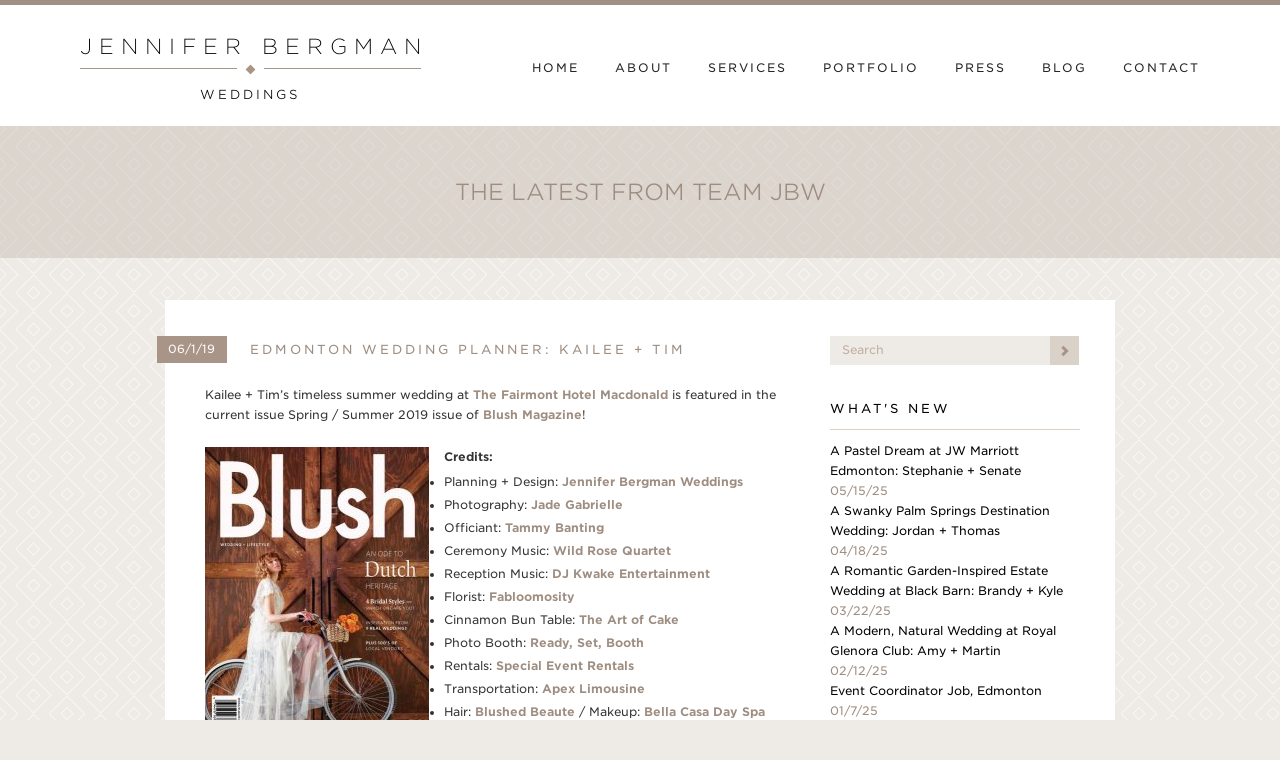

--- FILE ---
content_type: text/html; charset=UTF-8
request_url: https://jenniferbergmanweddings.com/2019/06/elegant-fairmont-hotel-macdonald-ballroom-wedding/
body_size: 14706
content:
<!DOCTYPE html>
<!--[if lt IE 9]> <html class="old-ie" lang="en"> <!![endif]-->
<!--[if gte IE 9|!(IE)]><!--> <html lang="en"> <!--<![endif]-->
  <head>
    <meta charset="utf-8">
    <meta http-equiv="X-UA-Compatible" content="IE=edge">
    <meta name="viewport" content="width=device-width, initial-scale=1">
    <title>Elegant Fairmont Hotel Macdonald Ballroom Wedding</title>


    <!-- **** Favicon **** -->
    <link rel="shortcut icon" href="https://jenniferbergmanweddings.com/wp-content/themes/jenniferbergman-theme/images/ui/favicons/jbw-favicon-32x32.png">
    <meta name="msapplication-TileColor" content="#FFFFFF">
    <meta name="msapplication-TileImage" content="https://jenniferbergmanweddings.com/wp-content/themes/jenniferbergman-theme/images/ui/favicons/jbw-apple-touch-icon-144x144.png">
    <!-- For third-generation iPad with high-resolution Retina display: -->
    <link rel="apple-touch-icon" sizes="144x144" href="https://jenniferbergmanweddings.com/wp-content/themes/jenniferbergman-theme/images/ui/favicons/jbw-apple-touch-icon-144x144.png">
    <!-- For iPhone with high-resolution Retina display: -->
    <link rel="apple-touch-icon" sizes="114x114" href="https://jenniferbergmanweddings.com/wp-content/themes/jenniferbergman-theme/images/ui/favicons/jbw-apple-touch-icon-114x114.png">
    <!-- For first- and second-generation iPad: -->
    <link rel="apple-touch-icon" sizes="72x72" href="https://jenniferbergmanweddings.com/wp-content/themes/jenniferbergman-theme/images/ui/favicons/jbw-apple-touch-icon-72x72.png">
    <!-- For non-Retina iPhone, iPod Touch, and Android 2.1+ devices: -->
    <link rel="apple-touch-icon" href="https://jenniferbergmanweddings.com/wp-content/themes/jenniferbergman-theme/images/ui/favicons/jbw-apple-touch-icon.png">


    <!-- **** Bootstrap **** -->
    <link href="https://jenniferbergmanweddings.com/wp-content/themes/jenniferbergman-theme/css/bootstrap.min.css" rel="stylesheet">
    <link href="https://jenniferbergmanweddings.com/wp-content/themes/jenniferbergman-theme/style.css?v=1.3.6" rel="stylesheet">


    <!-- **** HTML5 Shim and Respond.js IE8 support of HTML5 elements and media queries **** -->
    <!--[if lt IE 9]>
      <script src="https://oss.maxcdn.com/libs/html5shiv/3.7.0/html5shiv.js"></script>
      <script src="https://oss.maxcdn.com/libs/respond.js/1.4.2/respond.min.js"></script>
    <![endif]-->


    <!-- **** Web Fonts **** -->
    <link rel="stylesheet" type="text/css" href="//cloud.typography.com/6900872/708164/css/fonts.css" />

    <!-- **** Plugins **** -->
    <link href='https://jenniferbergmanweddings.com/wp-content/themes/jenniferbergman-theme/css/magnific-popup.css' rel='stylesheet' type='text/css'>
    <link rel="stylesheet" href="https://jenniferbergmanweddings.com/wp-content/themes/jenniferbergman-theme/css/liquid.all.min.css">
    <link rel="stylesheet" href="https://jenniferbergmanweddings.com/wp-content/themes/jenniferbergman-theme/css/modal-video.min.css">

    <meta name='robots' content='index, follow, max-image-preview:large, max-snippet:-1, max-video-preview:-1' />
	<style>img:is([sizes="auto" i], [sizes^="auto," i]) { contain-intrinsic-size: 3000px 1500px }</style>
	
	<!-- This site is optimized with the Yoast SEO plugin v26.3 - https://yoast.com/wordpress/plugins/seo/ -->
	<meta name="description" content="Elegant Fairmont Hotel Macdonald Ballroom Wedding, Jennifer Bergman Wedding Planning &amp; Design, Empire Ballroom Wedding Ceremony + Reception" />
	<link rel="canonical" href="https://jenniferbergmanweddings.com/2019/06/elegant-fairmont-hotel-macdonald-ballroom-wedding/" />
	<meta property="og:locale" content="en_US" />
	<meta property="og:type" content="article" />
	<meta property="og:title" content="Elegant Fairmont Hotel Macdonald Ballroom Wedding" />
	<meta property="og:description" content="Elegant Fairmont Hotel Macdonald Ballroom Wedding, Jennifer Bergman Wedding Planning &amp; Design, Empire Ballroom Wedding Ceremony + Reception" />
	<meta property="og:url" content="https://jenniferbergmanweddings.com/2019/06/elegant-fairmont-hotel-macdonald-ballroom-wedding/" />
	<meta property="og:site_name" content="Jennifer Bergman Weddings" />
	<meta property="article:published_time" content="2019-06-01T16:39:01+00:00" />
	<meta property="article:modified_time" content="2020-07-01T17:25:58+00:00" />
	<meta property="og:image" content="https://jenniferbergmanweddings.com/wp-content/uploads/2019/07/KT015.jpg" />
	<meta property="og:image:width" content="1500" />
	<meta property="og:image:height" content="1001" />
	<meta property="og:image:type" content="image/jpeg" />
	<meta name="author" content="Jennifer Bergman" />
	<meta name="twitter:label1" content="Written by" />
	<meta name="twitter:data1" content="Jennifer Bergman" />
	<script type="application/ld+json" class="yoast-schema-graph">{"@context":"https://schema.org","@graph":[{"@type":"WebPage","@id":"https://jenniferbergmanweddings.com/2019/06/elegant-fairmont-hotel-macdonald-ballroom-wedding/","url":"https://jenniferbergmanweddings.com/2019/06/elegant-fairmont-hotel-macdonald-ballroom-wedding/","name":"Elegant Fairmont Hotel Macdonald Ballroom Wedding","isPartOf":{"@id":"https://jenniferbergmanweddings.com/#website"},"primaryImageOfPage":{"@id":"https://jenniferbergmanweddings.com/2019/06/elegant-fairmont-hotel-macdonald-ballroom-wedding/#primaryimage"},"image":{"@id":"https://jenniferbergmanweddings.com/2019/06/elegant-fairmont-hotel-macdonald-ballroom-wedding/#primaryimage"},"thumbnailUrl":"https://jenniferbergmanweddings.com/wp-content/uploads/2019/07/KT015.jpg","datePublished":"2019-06-01T16:39:01+00:00","dateModified":"2020-07-01T17:25:58+00:00","author":{"@id":"https://jenniferbergmanweddings.com/#/schema/person/4430590a4725038997dfe3b55ed5da94"},"description":"Elegant Fairmont Hotel Macdonald Ballroom Wedding, Jennifer Bergman Wedding Planning & Design, Empire Ballroom Wedding Ceremony + Reception","breadcrumb":{"@id":"https://jenniferbergmanweddings.com/2019/06/elegant-fairmont-hotel-macdonald-ballroom-wedding/#breadcrumb"},"inLanguage":"en-CA","potentialAction":[{"@type":"ReadAction","target":["https://jenniferbergmanweddings.com/2019/06/elegant-fairmont-hotel-macdonald-ballroom-wedding/"]}]},{"@type":"ImageObject","inLanguage":"en-CA","@id":"https://jenniferbergmanweddings.com/2019/06/elegant-fairmont-hotel-macdonald-ballroom-wedding/#primaryimage","url":"https://jenniferbergmanweddings.com/wp-content/uploads/2019/07/KT015.jpg","contentUrl":"https://jenniferbergmanweddings.com/wp-content/uploads/2019/07/KT015.jpg","width":1500,"height":1001,"caption":"Edmonton Hotel macdonald wedding"},{"@type":"BreadcrumbList","@id":"https://jenniferbergmanweddings.com/2019/06/elegant-fairmont-hotel-macdonald-ballroom-wedding/#breadcrumb","itemListElement":[{"@type":"ListItem","position":1,"name":"Blog","item":"https://jenniferbergmanweddings.com/blog/"},{"@type":"ListItem","position":2,"name":"Edmonton Wedding Planner: Kailee + Tim"}]},{"@type":"WebSite","@id":"https://jenniferbergmanweddings.com/#website","url":"https://jenniferbergmanweddings.com/","name":"Jennifer Bergman Weddings","description":"","potentialAction":[{"@type":"SearchAction","target":{"@type":"EntryPoint","urlTemplate":"https://jenniferbergmanweddings.com/?s={search_term_string}"},"query-input":{"@type":"PropertyValueSpecification","valueRequired":true,"valueName":"search_term_string"}}],"inLanguage":"en-CA"},{"@type":"Person","@id":"https://jenniferbergmanweddings.com/#/schema/person/4430590a4725038997dfe3b55ed5da94","name":"Jennifer Bergman","image":{"@type":"ImageObject","inLanguage":"en-CA","@id":"https://jenniferbergmanweddings.com/#/schema/person/image/","url":"https://secure.gravatar.com/avatar/ba96a499502adc8df1171b75463ae2937917971610bbe062886e4de76b7137fe?s=96&d=mm&r=g","contentUrl":"https://secure.gravatar.com/avatar/ba96a499502adc8df1171b75463ae2937917971610bbe062886e4de76b7137fe?s=96&d=mm&r=g","caption":"Jennifer Bergman"}}]}</script>
	<!-- / Yoast SEO plugin. -->


<link rel='dns-prefetch' href='//www.googletagmanager.com' />
<link rel="alternate" type="application/rss+xml" title="Jennifer Bergman Weddings &raquo; Edmonton Wedding Planner: Kailee + Tim Comments Feed" href="https://jenniferbergmanweddings.com/2019/06/elegant-fairmont-hotel-macdonald-ballroom-wedding/feed/" />
<script type="text/javascript">
/* <![CDATA[ */
window._wpemojiSettings = {"baseUrl":"https:\/\/s.w.org\/images\/core\/emoji\/16.0.1\/72x72\/","ext":".png","svgUrl":"https:\/\/s.w.org\/images\/core\/emoji\/16.0.1\/svg\/","svgExt":".svg","source":{"concatemoji":"https:\/\/jenniferbergmanweddings.com\/wp-includes\/js\/wp-emoji-release.min.js?ver=3ff1027e544bcb0be87ea34a03a64132"}};
/*! This file is auto-generated */
!function(s,n){var o,i,e;function c(e){try{var t={supportTests:e,timestamp:(new Date).valueOf()};sessionStorage.setItem(o,JSON.stringify(t))}catch(e){}}function p(e,t,n){e.clearRect(0,0,e.canvas.width,e.canvas.height),e.fillText(t,0,0);var t=new Uint32Array(e.getImageData(0,0,e.canvas.width,e.canvas.height).data),a=(e.clearRect(0,0,e.canvas.width,e.canvas.height),e.fillText(n,0,0),new Uint32Array(e.getImageData(0,0,e.canvas.width,e.canvas.height).data));return t.every(function(e,t){return e===a[t]})}function u(e,t){e.clearRect(0,0,e.canvas.width,e.canvas.height),e.fillText(t,0,0);for(var n=e.getImageData(16,16,1,1),a=0;a<n.data.length;a++)if(0!==n.data[a])return!1;return!0}function f(e,t,n,a){switch(t){case"flag":return n(e,"\ud83c\udff3\ufe0f\u200d\u26a7\ufe0f","\ud83c\udff3\ufe0f\u200b\u26a7\ufe0f")?!1:!n(e,"\ud83c\udde8\ud83c\uddf6","\ud83c\udde8\u200b\ud83c\uddf6")&&!n(e,"\ud83c\udff4\udb40\udc67\udb40\udc62\udb40\udc65\udb40\udc6e\udb40\udc67\udb40\udc7f","\ud83c\udff4\u200b\udb40\udc67\u200b\udb40\udc62\u200b\udb40\udc65\u200b\udb40\udc6e\u200b\udb40\udc67\u200b\udb40\udc7f");case"emoji":return!a(e,"\ud83e\udedf")}return!1}function g(e,t,n,a){var r="undefined"!=typeof WorkerGlobalScope&&self instanceof WorkerGlobalScope?new OffscreenCanvas(300,150):s.createElement("canvas"),o=r.getContext("2d",{willReadFrequently:!0}),i=(o.textBaseline="top",o.font="600 32px Arial",{});return e.forEach(function(e){i[e]=t(o,e,n,a)}),i}function t(e){var t=s.createElement("script");t.src=e,t.defer=!0,s.head.appendChild(t)}"undefined"!=typeof Promise&&(o="wpEmojiSettingsSupports",i=["flag","emoji"],n.supports={everything:!0,everythingExceptFlag:!0},e=new Promise(function(e){s.addEventListener("DOMContentLoaded",e,{once:!0})}),new Promise(function(t){var n=function(){try{var e=JSON.parse(sessionStorage.getItem(o));if("object"==typeof e&&"number"==typeof e.timestamp&&(new Date).valueOf()<e.timestamp+604800&&"object"==typeof e.supportTests)return e.supportTests}catch(e){}return null}();if(!n){if("undefined"!=typeof Worker&&"undefined"!=typeof OffscreenCanvas&&"undefined"!=typeof URL&&URL.createObjectURL&&"undefined"!=typeof Blob)try{var e="postMessage("+g.toString()+"("+[JSON.stringify(i),f.toString(),p.toString(),u.toString()].join(",")+"));",a=new Blob([e],{type:"text/javascript"}),r=new Worker(URL.createObjectURL(a),{name:"wpTestEmojiSupports"});return void(r.onmessage=function(e){c(n=e.data),r.terminate(),t(n)})}catch(e){}c(n=g(i,f,p,u))}t(n)}).then(function(e){for(var t in e)n.supports[t]=e[t],n.supports.everything=n.supports.everything&&n.supports[t],"flag"!==t&&(n.supports.everythingExceptFlag=n.supports.everythingExceptFlag&&n.supports[t]);n.supports.everythingExceptFlag=n.supports.everythingExceptFlag&&!n.supports.flag,n.DOMReady=!1,n.readyCallback=function(){n.DOMReady=!0}}).then(function(){return e}).then(function(){var e;n.supports.everything||(n.readyCallback(),(e=n.source||{}).concatemoji?t(e.concatemoji):e.wpemoji&&e.twemoji&&(t(e.twemoji),t(e.wpemoji)))}))}((window,document),window._wpemojiSettings);
/* ]]> */
</script>
<style id='wp-emoji-styles-inline-css' type='text/css'>

	img.wp-smiley, img.emoji {
		display: inline !important;
		border: none !important;
		box-shadow: none !important;
		height: 1em !important;
		width: 1em !important;
		margin: 0 0.07em !important;
		vertical-align: -0.1em !important;
		background: none !important;
		padding: 0 !important;
	}
</style>
<link rel='stylesheet' id='wp-block-library-css' href='https://jenniferbergmanweddings.com/wp-includes/css/dist/block-library/style.min.css?ver=3ff1027e544bcb0be87ea34a03a64132' type='text/css' media='all' />
<style id='classic-theme-styles-inline-css' type='text/css'>
/*! This file is auto-generated */
.wp-block-button__link{color:#fff;background-color:#32373c;border-radius:9999px;box-shadow:none;text-decoration:none;padding:calc(.667em + 2px) calc(1.333em + 2px);font-size:1.125em}.wp-block-file__button{background:#32373c;color:#fff;text-decoration:none}
</style>
<style id='global-styles-inline-css' type='text/css'>
:root{--wp--preset--aspect-ratio--square: 1;--wp--preset--aspect-ratio--4-3: 4/3;--wp--preset--aspect-ratio--3-4: 3/4;--wp--preset--aspect-ratio--3-2: 3/2;--wp--preset--aspect-ratio--2-3: 2/3;--wp--preset--aspect-ratio--16-9: 16/9;--wp--preset--aspect-ratio--9-16: 9/16;--wp--preset--color--black: #000000;--wp--preset--color--cyan-bluish-gray: #abb8c3;--wp--preset--color--white: #ffffff;--wp--preset--color--pale-pink: #f78da7;--wp--preset--color--vivid-red: #cf2e2e;--wp--preset--color--luminous-vivid-orange: #ff6900;--wp--preset--color--luminous-vivid-amber: #fcb900;--wp--preset--color--light-green-cyan: #7bdcb5;--wp--preset--color--vivid-green-cyan: #00d084;--wp--preset--color--pale-cyan-blue: #8ed1fc;--wp--preset--color--vivid-cyan-blue: #0693e3;--wp--preset--color--vivid-purple: #9b51e0;--wp--preset--gradient--vivid-cyan-blue-to-vivid-purple: linear-gradient(135deg,rgba(6,147,227,1) 0%,rgb(155,81,224) 100%);--wp--preset--gradient--light-green-cyan-to-vivid-green-cyan: linear-gradient(135deg,rgb(122,220,180) 0%,rgb(0,208,130) 100%);--wp--preset--gradient--luminous-vivid-amber-to-luminous-vivid-orange: linear-gradient(135deg,rgba(252,185,0,1) 0%,rgba(255,105,0,1) 100%);--wp--preset--gradient--luminous-vivid-orange-to-vivid-red: linear-gradient(135deg,rgba(255,105,0,1) 0%,rgb(207,46,46) 100%);--wp--preset--gradient--very-light-gray-to-cyan-bluish-gray: linear-gradient(135deg,rgb(238,238,238) 0%,rgb(169,184,195) 100%);--wp--preset--gradient--cool-to-warm-spectrum: linear-gradient(135deg,rgb(74,234,220) 0%,rgb(151,120,209) 20%,rgb(207,42,186) 40%,rgb(238,44,130) 60%,rgb(251,105,98) 80%,rgb(254,248,76) 100%);--wp--preset--gradient--blush-light-purple: linear-gradient(135deg,rgb(255,206,236) 0%,rgb(152,150,240) 100%);--wp--preset--gradient--blush-bordeaux: linear-gradient(135deg,rgb(254,205,165) 0%,rgb(254,45,45) 50%,rgb(107,0,62) 100%);--wp--preset--gradient--luminous-dusk: linear-gradient(135deg,rgb(255,203,112) 0%,rgb(199,81,192) 50%,rgb(65,88,208) 100%);--wp--preset--gradient--pale-ocean: linear-gradient(135deg,rgb(255,245,203) 0%,rgb(182,227,212) 50%,rgb(51,167,181) 100%);--wp--preset--gradient--electric-grass: linear-gradient(135deg,rgb(202,248,128) 0%,rgb(113,206,126) 100%);--wp--preset--gradient--midnight: linear-gradient(135deg,rgb(2,3,129) 0%,rgb(40,116,252) 100%);--wp--preset--font-size--small: 13px;--wp--preset--font-size--medium: 20px;--wp--preset--font-size--large: 36px;--wp--preset--font-size--x-large: 42px;--wp--preset--spacing--20: 0.44rem;--wp--preset--spacing--30: 0.67rem;--wp--preset--spacing--40: 1rem;--wp--preset--spacing--50: 1.5rem;--wp--preset--spacing--60: 2.25rem;--wp--preset--spacing--70: 3.38rem;--wp--preset--spacing--80: 5.06rem;--wp--preset--shadow--natural: 6px 6px 9px rgba(0, 0, 0, 0.2);--wp--preset--shadow--deep: 12px 12px 50px rgba(0, 0, 0, 0.4);--wp--preset--shadow--sharp: 6px 6px 0px rgba(0, 0, 0, 0.2);--wp--preset--shadow--outlined: 6px 6px 0px -3px rgba(255, 255, 255, 1), 6px 6px rgba(0, 0, 0, 1);--wp--preset--shadow--crisp: 6px 6px 0px rgba(0, 0, 0, 1);}:where(.is-layout-flex){gap: 0.5em;}:where(.is-layout-grid){gap: 0.5em;}body .is-layout-flex{display: flex;}.is-layout-flex{flex-wrap: wrap;align-items: center;}.is-layout-flex > :is(*, div){margin: 0;}body .is-layout-grid{display: grid;}.is-layout-grid > :is(*, div){margin: 0;}:where(.wp-block-columns.is-layout-flex){gap: 2em;}:where(.wp-block-columns.is-layout-grid){gap: 2em;}:where(.wp-block-post-template.is-layout-flex){gap: 1.25em;}:where(.wp-block-post-template.is-layout-grid){gap: 1.25em;}.has-black-color{color: var(--wp--preset--color--black) !important;}.has-cyan-bluish-gray-color{color: var(--wp--preset--color--cyan-bluish-gray) !important;}.has-white-color{color: var(--wp--preset--color--white) !important;}.has-pale-pink-color{color: var(--wp--preset--color--pale-pink) !important;}.has-vivid-red-color{color: var(--wp--preset--color--vivid-red) !important;}.has-luminous-vivid-orange-color{color: var(--wp--preset--color--luminous-vivid-orange) !important;}.has-luminous-vivid-amber-color{color: var(--wp--preset--color--luminous-vivid-amber) !important;}.has-light-green-cyan-color{color: var(--wp--preset--color--light-green-cyan) !important;}.has-vivid-green-cyan-color{color: var(--wp--preset--color--vivid-green-cyan) !important;}.has-pale-cyan-blue-color{color: var(--wp--preset--color--pale-cyan-blue) !important;}.has-vivid-cyan-blue-color{color: var(--wp--preset--color--vivid-cyan-blue) !important;}.has-vivid-purple-color{color: var(--wp--preset--color--vivid-purple) !important;}.has-black-background-color{background-color: var(--wp--preset--color--black) !important;}.has-cyan-bluish-gray-background-color{background-color: var(--wp--preset--color--cyan-bluish-gray) !important;}.has-white-background-color{background-color: var(--wp--preset--color--white) !important;}.has-pale-pink-background-color{background-color: var(--wp--preset--color--pale-pink) !important;}.has-vivid-red-background-color{background-color: var(--wp--preset--color--vivid-red) !important;}.has-luminous-vivid-orange-background-color{background-color: var(--wp--preset--color--luminous-vivid-orange) !important;}.has-luminous-vivid-amber-background-color{background-color: var(--wp--preset--color--luminous-vivid-amber) !important;}.has-light-green-cyan-background-color{background-color: var(--wp--preset--color--light-green-cyan) !important;}.has-vivid-green-cyan-background-color{background-color: var(--wp--preset--color--vivid-green-cyan) !important;}.has-pale-cyan-blue-background-color{background-color: var(--wp--preset--color--pale-cyan-blue) !important;}.has-vivid-cyan-blue-background-color{background-color: var(--wp--preset--color--vivid-cyan-blue) !important;}.has-vivid-purple-background-color{background-color: var(--wp--preset--color--vivid-purple) !important;}.has-black-border-color{border-color: var(--wp--preset--color--black) !important;}.has-cyan-bluish-gray-border-color{border-color: var(--wp--preset--color--cyan-bluish-gray) !important;}.has-white-border-color{border-color: var(--wp--preset--color--white) !important;}.has-pale-pink-border-color{border-color: var(--wp--preset--color--pale-pink) !important;}.has-vivid-red-border-color{border-color: var(--wp--preset--color--vivid-red) !important;}.has-luminous-vivid-orange-border-color{border-color: var(--wp--preset--color--luminous-vivid-orange) !important;}.has-luminous-vivid-amber-border-color{border-color: var(--wp--preset--color--luminous-vivid-amber) !important;}.has-light-green-cyan-border-color{border-color: var(--wp--preset--color--light-green-cyan) !important;}.has-vivid-green-cyan-border-color{border-color: var(--wp--preset--color--vivid-green-cyan) !important;}.has-pale-cyan-blue-border-color{border-color: var(--wp--preset--color--pale-cyan-blue) !important;}.has-vivid-cyan-blue-border-color{border-color: var(--wp--preset--color--vivid-cyan-blue) !important;}.has-vivid-purple-border-color{border-color: var(--wp--preset--color--vivid-purple) !important;}.has-vivid-cyan-blue-to-vivid-purple-gradient-background{background: var(--wp--preset--gradient--vivid-cyan-blue-to-vivid-purple) !important;}.has-light-green-cyan-to-vivid-green-cyan-gradient-background{background: var(--wp--preset--gradient--light-green-cyan-to-vivid-green-cyan) !important;}.has-luminous-vivid-amber-to-luminous-vivid-orange-gradient-background{background: var(--wp--preset--gradient--luminous-vivid-amber-to-luminous-vivid-orange) !important;}.has-luminous-vivid-orange-to-vivid-red-gradient-background{background: var(--wp--preset--gradient--luminous-vivid-orange-to-vivid-red) !important;}.has-very-light-gray-to-cyan-bluish-gray-gradient-background{background: var(--wp--preset--gradient--very-light-gray-to-cyan-bluish-gray) !important;}.has-cool-to-warm-spectrum-gradient-background{background: var(--wp--preset--gradient--cool-to-warm-spectrum) !important;}.has-blush-light-purple-gradient-background{background: var(--wp--preset--gradient--blush-light-purple) !important;}.has-blush-bordeaux-gradient-background{background: var(--wp--preset--gradient--blush-bordeaux) !important;}.has-luminous-dusk-gradient-background{background: var(--wp--preset--gradient--luminous-dusk) !important;}.has-pale-ocean-gradient-background{background: var(--wp--preset--gradient--pale-ocean) !important;}.has-electric-grass-gradient-background{background: var(--wp--preset--gradient--electric-grass) !important;}.has-midnight-gradient-background{background: var(--wp--preset--gradient--midnight) !important;}.has-small-font-size{font-size: var(--wp--preset--font-size--small) !important;}.has-medium-font-size{font-size: var(--wp--preset--font-size--medium) !important;}.has-large-font-size{font-size: var(--wp--preset--font-size--large) !important;}.has-x-large-font-size{font-size: var(--wp--preset--font-size--x-large) !important;}
:where(.wp-block-post-template.is-layout-flex){gap: 1.25em;}:where(.wp-block-post-template.is-layout-grid){gap: 1.25em;}
:where(.wp-block-columns.is-layout-flex){gap: 2em;}:where(.wp-block-columns.is-layout-grid){gap: 2em;}
:root :where(.wp-block-pullquote){font-size: 1.5em;line-height: 1.6;}
</style>
<link rel='stylesheet' id='forget-about-shortcode-buttons-css' href='https://jenniferbergmanweddings.com/wp-content/plugins/forget-about-shortcode-buttons/public/css/button-styles.css?ver=2.1.3' type='text/css' media='all' />
<script>var jquery_placeholder_url = 'https://jenniferbergmanweddings.com/wp-content/plugins/gravity-forms-placeholders/jquery.placeholder-1.0.1.js';</script><script type="text/javascript" src="https://jenniferbergmanweddings.com/wp-includes/js/jquery/jquery.min.js?ver=3.7.1" id="jquery-core-js"></script>
<script type="text/javascript" src="https://jenniferbergmanweddings.com/wp-includes/js/jquery/jquery-migrate.min.js?ver=3.4.1" id="jquery-migrate-js"></script>
<script type="text/javascript" src="https://jenniferbergmanweddings.com/wp-content/plugins/gravity-forms-placeholders/gf.placeholders.js?ver=1.0" id="_gf_placeholders-js"></script>
<link rel="https://api.w.org/" href="https://jenniferbergmanweddings.com/wp-json/" /><link rel="alternate" title="JSON" type="application/json" href="https://jenniferbergmanweddings.com/wp-json/wp/v2/posts/24348" /><link rel="EditURI" type="application/rsd+xml" title="RSD" href="https://jenniferbergmanweddings.com/xmlrpc.php?rsd" />
<link rel='shortlink' href='https://jenniferbergmanweddings.com/?p=24348' />
<link rel="alternate" title="oEmbed (JSON)" type="application/json+oembed" href="https://jenniferbergmanweddings.com/wp-json/oembed/1.0/embed?url=https%3A%2F%2Fjenniferbergmanweddings.com%2F2019%2F06%2Felegant-fairmont-hotel-macdonald-ballroom-wedding%2F" />
<link rel="alternate" title="oEmbed (XML)" type="text/xml+oembed" href="https://jenniferbergmanweddings.com/wp-json/oembed/1.0/embed?url=https%3A%2F%2Fjenniferbergmanweddings.com%2F2019%2F06%2Felegant-fairmont-hotel-macdonald-ballroom-wedding%2F&#038;format=xml" />
<!-- start Simple Custom CSS and JS -->
<!-- Google tag (gtag.js) -->
<script async src="https://www.googletagmanager.com/gtag/js?id= G-Q4ZXRDB6V4"></script>
<script>
  window.dataLayer = window.dataLayer || [];
  function gtag(){dataLayer.push(arguments);}
  gtag('js', new Date());

  gtag('config', 'G-Q4ZXRDB6V4');
</script><!-- end Simple Custom CSS and JS -->
<meta name="generator" content="Site Kit by Google 1.165.0" />		<style type="text/css" id="wp-custom-css">
			img {
	image-rendering: -webkit-optimize-contrast;
}

@media (max-width: 800px) {
    .about .intro .intro-photo img {
        display: block; !important
    }
}		</style>
		
    
  </head>
  <body id="body" class="wp-singular post-template-default single single-post postid-24348 single-format-standard wp-theme-jenniferbergman-theme">

    <!--[if lt IE 8]>
      <p class="chromeframe">You are using an <strong>outdated</strong> browser. Please <a href="http://browsehappy.com/">upgrade your browser</a> or <a href="http://www.google.com/chromeframe/?redirect=true">activate Google Chrome Frame</a> to improve your experience.</p>
    <![endif]-->

    <header>

      <div class="navbar" role="navigation">
        <div class="container">
          <div class="navbar-header">

            <a class="logo" href="https://jenniferbergmanweddings.com/">
              <h1 class="logo">
                <span class="upper">Jennifer Bergma<span>n</span></span>
                <span class="lower">Weddings</span>
              </h1>
              <img class="logo-image" src="https://jenniferbergmanweddings.com/wp-content/themes/jenniferbergman-theme/images/ui/jbw-logo.png">
            </a>

            <button type="button" class="navbar-toggle" data-toggle="collapse" data-target=".navbar-collapse">
              <span class="sr-only">Toggle navigation</span>
              <span class="label">Menu</span>
              <span class="icon-bar"></span>
              <span class="icon-bar"></span>
              <span class="icon-bar"></span>
            </button>

          </div>


          <div class="navbar-collapse collapse"><ul class="nav navbar-nav"><li id="menu-item-17950" class="menu-item menu-item-type-post_type menu-item-object-page menu-item-home menu-item-17950"><a href="https://jenniferbergmanweddings.com/">Home</a></li>
<li id="menu-item-26315" class="menu-item menu-item-type-post_type menu-item-object-page menu-item-26315"><a href="https://jenniferbergmanweddings.com/about/">About</a></li>
<li id="menu-item-24971" class="menu-item menu-item-type-post_type menu-item-object-page menu-item-24971"><a href="https://jenniferbergmanweddings.com/services/">Services</a></li>
<li id="menu-item-17953" class="menu-item menu-item-type-post_type menu-item-object-page menu-item-has-children menu-item-17953"><a href="https://jenniferbergmanweddings.com/portfolio/">Portfolio</a>
<ul class="sub-menu">
	<li id="menu-item-566" class="menu-item menu-item-type-custom menu-item-object-custom menu-item-566"><a href="https://jenniferbergmanweddings.com/portfolio">Local</a></li>
	<li id="menu-item-567" class="menu-item menu-item-type-custom menu-item-object-custom menu-item-567"><a href="https://jenniferbergmanweddings.com/portfolio/destination">Destination</a></li>
</ul>
</li>
<li id="menu-item-19" class="menu-item menu-item-type-post_type menu-item-object-page menu-item-19"><a href="https://jenniferbergmanweddings.com/press/">Press</a></li>
<li id="menu-item-16" class="menu-item menu-item-type-post_type menu-item-object-page current_page_parent menu-item-16"><a href="https://jenniferbergmanweddings.com/blog/">Blog</a></li>
<li id="menu-item-20" class="menu-item menu-item-type-post_type menu-item-object-page menu-item-20"><a href="https://jenniferbergmanweddings.com/contact/">Contact</a></li>
</ul></div>
        </div>
      </div>

      
      
                
                                    
                  
                                
          <div class="page-header">
            <h1 class="page-title">
                            The Latest from Team JBW            </h1>
          </div>
        
      
    </header>

<div class="container">
  <article class="blog">


    <section class="row main">
      <div class="col-md-15 col-md-offset-1 blog-entries">

        
                  <article class="blog-post">
  <span class="pull-label">
    <span class="date">06/1/19</span> <h1><a href="https://jenniferbergmanweddings.com/2019/06/elegant-fairmont-hotel-macdonald-ballroom-wedding/">Edmonton Wedding Planner: Kailee + Tim</a></h1>
  </span>
  
  <p>Kailee + Tim&#8217;s timeless summer wedding at <a href="https://www.fairmont.com/macdonald-edmonton/"><strong>The Fairmont Hotel Macdonald</strong></a> is featured in the current issue Spring / Summer 2019 issue of <a href="https://blushmagazine.ca/featured-wedding/classic-summer-wedding/" target="_blank" rel="noopener noreferrer"><strong>Blush Magazine</strong></a>!</p>
<p><img data-pinurl="https://jenniferbergmanweddings.com/2019/06/elegant-fairmont-hotel-macdonald-ballroom-wedding/"fetchpriority="high" decoding="async" class="wp-image-24404 size-medium alignleft" src="https://jenniferbergmanweddings.com/wp-content/uploads/2019/03/SS2019-Cover-447x600-224x300.jpg" alt="" width="224" height="300" srcset="https://jenniferbergmanweddings.com/wp-content/uploads/2019/03/SS2019-Cover-447x600-224x300.jpg 224w, https://jenniferbergmanweddings.com/wp-content/uploads/2019/03/SS2019-Cover-447x600.jpg 447w" sizes="(max-width: 224px) 100vw, 224px" /><strong>Credits:</strong></p>
<ul>
<li>Planning + Design: <strong><a href="https://jenniferbergmanweddings.com/blog/" target="_blank" rel="noopener noreferrer">Jennifer Bergman Weddings</a></strong></li>
<li>Photography: <a href="https://keikeobelly.wordpress.com" target="_blank" rel="noopener noreferrer"><strong>Jade Gabrielle</strong></a></li>
<li>Officiant: <a href="https://meaningfulceremonies.ca" target="_blank" rel="noopener noreferrer"><strong>Tammy Banting</strong></a></li>
<li>Ceremony Music: <a href="http://www.wildrosequartet.com" target="_blank" rel="noopener noreferrer"><strong>Wild Rose Quartet</strong></a></li>
<li>Reception Music: <a href="http://www.djkwake.com" target="_blank" rel="noopener noreferrer"><strong>DJ Kwake Entertainment</strong></a></li>
<li>Florist: <a href="https://www.fabloomosity.com" target="_blank" rel="noopener noreferrer"><strong>Fabloomosity</strong></a></li>
<li>Cinnamon Bun Table: <strong><a href="https://theartofcake.ca/" target="_blank" rel="noopener noreferrer">The Art of Cake</a></strong></li>
<li>Photo Booth: <strong><a href="https://www.readysetbooth.com" target="_blank" rel="noopener noreferrer">Ready, Set, Booth</a></strong></li>
<li>Rentals: <strong><a href="https://edmonton.specialeventrentals.com/?gclid=CIiKsbrnrsgCFUhgfgodw1sGyA" target="_blank" rel="noopener noreferrer">Special Event Rentals</a></strong></li>
<li>Transportation: <a href="https://www.apexlimousine.ca" target="_blank" rel="noopener noreferrer"><strong>Apex Limousine</strong></a></li>
<li>Hair:<a href="https://www.blushedbeaute.com" target="_blank" rel="noopener noreferrer"> <strong>Blushed Beaute</strong></a> / Makeup: <a href="http://www.bellacasadayspa.com" target="_blank" rel="noopener noreferrer"><strong>Bella Casa Day Spa</strong></a></li>
<li>Gown: <a href="http://delicabridal.com" target="_blank" rel="noopener noreferrer"><strong>Delica Bridal</strong></a></li>
</ul>
<p style="text-align: center;">+  +  +  +  +  +  +  +  +  +  +</p>
<p><img data-pinurl="https://jenniferbergmanweddings.com/2019/06/elegant-fairmont-hotel-macdonald-ballroom-wedding/"decoding="async" class="aligncenter wp-image-24352" title="Fairmont Hotel Macdonald Wedding" src="https://jenniferbergmanweddings.com/wp-content/uploads/2019/03/KaileeTim-000b.jpg" alt="Classic Fairmont Hotel Macdonald Summer Wedding" width="614" height="413" srcset="https://jenniferbergmanweddings.com/wp-content/uploads/2019/03/KaileeTim-000b.jpg 1024w, https://jenniferbergmanweddings.com/wp-content/uploads/2019/03/KaileeTim-000b-300x202.jpg 300w, https://jenniferbergmanweddings.com/wp-content/uploads/2019/03/KaileeTim-000b-768x517.jpg 768w" sizes="(max-width: 614px) 100vw, 614px" /> <img data-pinurl="https://jenniferbergmanweddings.com/2019/06/elegant-fairmont-hotel-macdonald-ballroom-wedding/"decoding="async" class="aligncenter wp-image-24353" title="Jade Gabrielle Photography" src="https://jenniferbergmanweddings.com/wp-content/uploads/2019/03/KaileeTim-01.jpg" alt="Edmonton Summer Wedding" width="614" height="429" srcset="https://jenniferbergmanweddings.com/wp-content/uploads/2019/03/KaileeTim-01.jpg 1024w, https://jenniferbergmanweddings.com/wp-content/uploads/2019/03/KaileeTim-01-300x209.jpg 300w, https://jenniferbergmanweddings.com/wp-content/uploads/2019/03/KaileeTim-01-768x536.jpg 768w" sizes="(max-width: 614px) 100vw, 614px" /> <img data-pinurl="https://jenniferbergmanweddings.com/2019/06/elegant-fairmont-hotel-macdonald-ballroom-wedding/"loading="lazy" decoding="async" class="aligncenter wp-image-24354" title="Edmonton Summer Wedding" src="https://jenniferbergmanweddings.com/wp-content/uploads/2019/03/KaileeTim-02.jpg" alt="Edmonton Wedding Planning &amp; Design" width="614" height="610" srcset="https://jenniferbergmanweddings.com/wp-content/uploads/2019/03/KaileeTim-02.jpg 1024w, https://jenniferbergmanweddings.com/wp-content/uploads/2019/03/KaileeTim-02-150x150.jpg 150w, https://jenniferbergmanweddings.com/wp-content/uploads/2019/03/KaileeTim-02-300x298.jpg 300w, https://jenniferbergmanweddings.com/wp-content/uploads/2019/03/KaileeTim-02-768x763.jpg 768w" sizes="auto, (max-width: 614px) 100vw, 614px" /> <img data-pinurl="https://jenniferbergmanweddings.com/2019/06/elegant-fairmont-hotel-macdonald-ballroom-wedding/"loading="lazy" decoding="async" class="aligncenter wp-image-24355" title="White Bridesmaids Dresses" src="https://jenniferbergmanweddings.com/wp-content/uploads/2019/03/KaileeTim-03.jpg" alt="All White Bridal Party, Edmonton Wedding Planner" width="614" height="417" srcset="https://jenniferbergmanweddings.com/wp-content/uploads/2019/03/KaileeTim-03.jpg 1024w, https://jenniferbergmanweddings.com/wp-content/uploads/2019/03/KaileeTim-03-300x204.jpg 300w, https://jenniferbergmanweddings.com/wp-content/uploads/2019/03/KaileeTim-03-768x521.jpg 768w" sizes="auto, (max-width: 614px) 100vw, 614px" /> <img data-pinurl="https://jenniferbergmanweddings.com/2019/06/elegant-fairmont-hotel-macdonald-ballroom-wedding/"loading="lazy" decoding="async" class="aligncenter wp-image-24356" title="Hayley Paige Bridal Gown" src="https://jenniferbergmanweddings.com/wp-content/uploads/2019/03/KaileeTim-04.jpg" alt="Delica Bridal Shop" width="614" height="413" srcset="https://jenniferbergmanweddings.com/wp-content/uploads/2019/03/KaileeTim-04.jpg 1024w, https://jenniferbergmanweddings.com/wp-content/uploads/2019/03/KaileeTim-04-300x202.jpg 300w, https://jenniferbergmanweddings.com/wp-content/uploads/2019/03/KaileeTim-04-768x516.jpg 768w" sizes="auto, (max-width: 614px) 100vw, 614px" /> <img data-pinurl="https://jenniferbergmanweddings.com/2019/06/elegant-fairmont-hotel-macdonald-ballroom-wedding/"loading="lazy" decoding="async" class="aligncenter wp-image-24357" title="Jennifer Bergman Weddings" src="https://jenniferbergmanweddings.com/wp-content/uploads/2019/03/KaileeTim-05.jpg" alt="Hayley Paige Bridal Gown Edmonton" width="614" height="401" srcset="https://jenniferbergmanweddings.com/wp-content/uploads/2019/03/KaileeTim-05.jpg 1024w, https://jenniferbergmanweddings.com/wp-content/uploads/2019/03/KaileeTim-05-300x196.jpg 300w, https://jenniferbergmanweddings.com/wp-content/uploads/2019/03/KaileeTim-05-768x501.jpg 768w" sizes="auto, (max-width: 614px) 100vw, 614px" /> <img data-pinurl="https://jenniferbergmanweddings.com/2019/06/elegant-fairmont-hotel-macdonald-ballroom-wedding/"loading="lazy" decoding="async" class="aligncenter wp-image-24360" title="Edmonton Wedding Planning &amp; Design" src="https://jenniferbergmanweddings.com/wp-content/uploads/2019/03/KaileeTim-08.jpg" alt="Jennifer Bergman Wedding Planning &amp; Design" width="614" height="389" srcset="https://jenniferbergmanweddings.com/wp-content/uploads/2019/03/KaileeTim-08.jpg 1024w, https://jenniferbergmanweddings.com/wp-content/uploads/2019/03/KaileeTim-08-300x190.jpg 300w, https://jenniferbergmanweddings.com/wp-content/uploads/2019/03/KaileeTim-08-768x487.jpg 768w" sizes="auto, (max-width: 614px) 100vw, 614px" /> <img data-pinurl="https://jenniferbergmanweddings.com/2019/06/elegant-fairmont-hotel-macdonald-ballroom-wedding/"loading="lazy" decoding="async" class="aligncenter wp-image-24361" title="Fairmont Hotel Macdonald Wedding Planner" src="https://jenniferbergmanweddings.com/wp-content/uploads/2019/03/KaileeTim-09.jpg" alt="Jade Gabrielle Wedding Photography " width="614" height="394" srcset="https://jenniferbergmanweddings.com/wp-content/uploads/2019/03/KaileeTim-09.jpg 1024w, https://jenniferbergmanweddings.com/wp-content/uploads/2019/03/KaileeTim-09-300x192.jpg 300w, https://jenniferbergmanweddings.com/wp-content/uploads/2019/03/KaileeTim-09-768x493.jpg 768w" sizes="auto, (max-width: 614px) 100vw, 614px" /> <img data-pinurl="https://jenniferbergmanweddings.com/2019/06/elegant-fairmont-hotel-macdonald-ballroom-wedding/"loading="lazy" decoding="async" class="aligncenter wp-image-24362" title="Fairmont Hotel Macdonald Wedding" src="https://jenniferbergmanweddings.com/wp-content/uploads/2019/03/KaileeTim-010.jpg" alt="Jennifer Bergman Events" width="614" height="450" srcset="https://jenniferbergmanweddings.com/wp-content/uploads/2019/03/KaileeTim-010.jpg 1024w, https://jenniferbergmanweddings.com/wp-content/uploads/2019/03/KaileeTim-010-300x220.jpg 300w, https://jenniferbergmanweddings.com/wp-content/uploads/2019/03/KaileeTim-010-768x563.jpg 768w" sizes="auto, (max-width: 614px) 100vw, 614px" /> <img data-pinurl="https://jenniferbergmanweddings.com/2019/06/elegant-fairmont-hotel-macdonald-ballroom-wedding/"loading="lazy" decoding="async" class="aligncenter wp-image-24363" title="Fairmont Hotel Macdonald Confederation Lounge" src="https://jenniferbergmanweddings.com/wp-content/uploads/2019/03/KaileeTim-011.jpg" alt="Edmonton Lounge Wedding Photos" width="614" height="384" srcset="https://jenniferbergmanweddings.com/wp-content/uploads/2019/03/KaileeTim-011.jpg 1024w, https://jenniferbergmanweddings.com/wp-content/uploads/2019/03/KaileeTim-011-300x188.jpg 300w, https://jenniferbergmanweddings.com/wp-content/uploads/2019/03/KaileeTim-011-768x480.jpg 768w" sizes="auto, (max-width: 614px) 100vw, 614px" /> <img data-pinurl="https://jenniferbergmanweddings.com/2019/06/elegant-fairmont-hotel-macdonald-ballroom-wedding/"loading="lazy" decoding="async" class="aligncenter wp-image-24364" title="Hotel Macdonald Confederation Lounge" src="https://jenniferbergmanweddings.com/wp-content/uploads/2019/03/KaileeTim-011b.jpg" alt="Jade Gabrielle Photography" width="614" height="450" srcset="https://jenniferbergmanweddings.com/wp-content/uploads/2019/03/KaileeTim-011b.jpg 1024w, https://jenniferbergmanweddings.com/wp-content/uploads/2019/03/KaileeTim-011b-300x220.jpg 300w, https://jenniferbergmanweddings.com/wp-content/uploads/2019/03/KaileeTim-011b-768x563.jpg 768w" sizes="auto, (max-width: 614px) 100vw, 614px" /> <img data-pinurl="https://jenniferbergmanweddings.com/2019/06/elegant-fairmont-hotel-macdonald-ballroom-wedding/"loading="lazy" decoding="async" class="aligncenter wp-image-24365" title="Special Event Rentals Edmonton" src="https://jenniferbergmanweddings.com/wp-content/uploads/2019/03/KaileeTim-012.jpg" alt="Gold Chiavari Ballroom Wedding" width="614" height="443" srcset="https://jenniferbergmanweddings.com/wp-content/uploads/2019/03/KaileeTim-012.jpg 1024w, https://jenniferbergmanweddings.com/wp-content/uploads/2019/03/KaileeTim-012-300x216.jpg 300w, https://jenniferbergmanweddings.com/wp-content/uploads/2019/03/KaileeTim-012-768x554.jpg 768w" sizes="auto, (max-width: 614px) 100vw, 614px" /> <img data-pinurl="https://jenniferbergmanweddings.com/2019/06/elegant-fairmont-hotel-macdonald-ballroom-wedding/"loading="lazy" decoding="async" class="aligncenter wp-image-24366" title="Empire Ballroom Wedding Ceremony" src="https://jenniferbergmanweddings.com/wp-content/uploads/2019/03/KaileeTim-013.jpg" alt="Fabloomosity Wedding Ceremony Florals" width="614" height="396" srcset="https://jenniferbergmanweddings.com/wp-content/uploads/2019/03/KaileeTim-013.jpg 1024w, https://jenniferbergmanweddings.com/wp-content/uploads/2019/03/KaileeTim-013-300x193.jpg 300w, https://jenniferbergmanweddings.com/wp-content/uploads/2019/03/KaileeTim-013-768x495.jpg 768w" sizes="auto, (max-width: 614px) 100vw, 614px" /> <img data-pinurl="https://jenniferbergmanweddings.com/2019/06/elegant-fairmont-hotel-macdonald-ballroom-wedding/"loading="lazy" decoding="async" class="aligncenter wp-image-24367" title="Fabloomosity Floral Atelier Edmonton" src="https://jenniferbergmanweddings.com/wp-content/uploads/2019/03/KaileeTim-014.jpg" alt="Elegant Empire Ballroom Wedding Ceremony" width="614" height="389" srcset="https://jenniferbergmanweddings.com/wp-content/uploads/2019/03/KaileeTim-014.jpg 1024w, https://jenniferbergmanweddings.com/wp-content/uploads/2019/03/KaileeTim-014-300x190.jpg 300w, https://jenniferbergmanweddings.com/wp-content/uploads/2019/03/KaileeTim-014-768x487.jpg 768w" sizes="auto, (max-width: 614px) 100vw, 614px" /> <img data-pinurl="https://jenniferbergmanweddings.com/2019/06/elegant-fairmont-hotel-macdonald-ballroom-wedding/"loading="lazy" decoding="async" class="aligncenter wp-image-24368" title="Elegant Edmonton Wedding Ceremony " src="https://jenniferbergmanweddings.com/wp-content/uploads/2019/03/KaileeTim-015.jpg" alt="White and Gold Edmonton Wedding Ceremony " width="614" height="359" srcset="https://jenniferbergmanweddings.com/wp-content/uploads/2019/03/KaileeTim-015.jpg 1024w, https://jenniferbergmanweddings.com/wp-content/uploads/2019/03/KaileeTim-015-300x175.jpg 300w, https://jenniferbergmanweddings.com/wp-content/uploads/2019/03/KaileeTim-015-768x449.jpg 768w" sizes="auto, (max-width: 614px) 100vw, 614px" /> <img data-pinurl="https://jenniferbergmanweddings.com/2019/06/elegant-fairmont-hotel-macdonald-ballroom-wedding/"loading="lazy" decoding="async" class="aligncenter wp-image-24369" title="Wild Rose Quartet Edmonton" src="https://jenniferbergmanweddings.com/wp-content/uploads/2019/03/KaileeTim-015b.jpg" alt="Ceremony Live Quartet Edmonton" width="614" height="389" srcset="https://jenniferbergmanweddings.com/wp-content/uploads/2019/03/KaileeTim-015b.jpg 1024w, https://jenniferbergmanweddings.com/wp-content/uploads/2019/03/KaileeTim-015b-300x190.jpg 300w, https://jenniferbergmanweddings.com/wp-content/uploads/2019/03/KaileeTim-015b-768x487.jpg 768w" sizes="auto, (max-width: 614px) 100vw, 614px" /> <img data-pinurl="https://jenniferbergmanweddings.com/2019/06/elegant-fairmont-hotel-macdonald-ballroom-wedding/"loading="lazy" decoding="async" class="aligncenter wp-image-24370" title="Edmonton Wedding Planning &amp; Design" src="https://jenniferbergmanweddings.com/wp-content/uploads/2019/03/KaileeTim-016.jpg" alt="Jennifer Bergman Weddings" width="614" height="441" srcset="https://jenniferbergmanweddings.com/wp-content/uploads/2019/03/KaileeTim-016.jpg 1024w, https://jenniferbergmanweddings.com/wp-content/uploads/2019/03/KaileeTim-016-300x216.jpg 300w, https://jenniferbergmanweddings.com/wp-content/uploads/2019/03/KaileeTim-016-768x552.jpg 768w" sizes="auto, (max-width: 614px) 100vw, 614px" /> <img data-pinurl="https://jenniferbergmanweddings.com/2019/06/elegant-fairmont-hotel-macdonald-ballroom-wedding/"loading="lazy" decoding="async" class="aligncenter wp-image-24371" title="Bella Casa Day Spa Edmonton Makeup" src="https://jenniferbergmanweddings.com/wp-content/uploads/2019/03/KaileeTim-017b.jpg" alt="Edmonton Ballroom Wedding" width="614" height="607" srcset="https://jenniferbergmanweddings.com/wp-content/uploads/2019/03/KaileeTim-017b.jpg 1024w, https://jenniferbergmanweddings.com/wp-content/uploads/2019/03/KaileeTim-017b-300x297.jpg 300w, https://jenniferbergmanweddings.com/wp-content/uploads/2019/03/KaileeTim-017b-768x760.jpg 768w" sizes="auto, (max-width: 614px) 100vw, 614px" /> <img data-pinurl="https://jenniferbergmanweddings.com/2019/06/elegant-fairmont-hotel-macdonald-ballroom-wedding/"loading="lazy" decoding="async" class="aligncenter wp-image-24372" title="Blushed Beaute Bridal Hair" src="https://jenniferbergmanweddings.com/wp-content/uploads/2019/03/KaileeTim-018.jpg" alt="Fairmont Hotel Macdonald Empire Ballroom Wedding Ceremony" width="614" height="444" srcset="https://jenniferbergmanweddings.com/wp-content/uploads/2019/03/KaileeTim-018.jpg 1024w, https://jenniferbergmanweddings.com/wp-content/uploads/2019/03/KaileeTim-018-300x217.jpg 300w, https://jenniferbergmanweddings.com/wp-content/uploads/2019/03/KaileeTim-018-768x555.jpg 768w" sizes="auto, (max-width: 614px) 100vw, 614px" /> <img data-pinurl="https://jenniferbergmanweddings.com/2019/06/elegant-fairmont-hotel-macdonald-ballroom-wedding/"loading="lazy" decoding="async" class="aligncenter wp-image-24373" title="Elegant Fairmont Hotel Macdonald Ballroom Wedding" src="https://jenniferbergmanweddings.com/wp-content/uploads/2019/03/KaileeTim-019.jpg" alt="Jennifer Bergman Wedding Planner, Elegant Empire Ballroom Wedding Ceremony " width="614" height="405" srcset="https://jenniferbergmanweddings.com/wp-content/uploads/2019/03/KaileeTim-019.jpg 1024w, https://jenniferbergmanweddings.com/wp-content/uploads/2019/03/KaileeTim-019-300x198.jpg 300w, https://jenniferbergmanweddings.com/wp-content/uploads/2019/03/KaileeTim-019-768x506.jpg 768w" sizes="auto, (max-width: 614px) 100vw, 614px" /> <img data-pinurl="https://jenniferbergmanweddings.com/2019/06/elegant-fairmont-hotel-macdonald-ballroom-wedding/"loading="lazy" decoding="async" class="aligncenter wp-image-24374" title="faBLOOMosity Edmonton Florist" src="https://jenniferbergmanweddings.com/wp-content/uploads/2019/03/KaileeTim-020.jpg" alt="Elegant Ceremony Florals on Drapes" width="614" height="420" srcset="https://jenniferbergmanweddings.com/wp-content/uploads/2019/03/KaileeTim-020.jpg 1024w, https://jenniferbergmanweddings.com/wp-content/uploads/2019/03/KaileeTim-020-300x205.jpg 300w, https://jenniferbergmanweddings.com/wp-content/uploads/2019/03/KaileeTim-020-768x525.jpg 768w" sizes="auto, (max-width: 614px) 100vw, 614px" /> <img data-pinurl="https://jenniferbergmanweddings.com/2019/06/elegant-fairmont-hotel-macdonald-ballroom-wedding/"loading="lazy" decoding="async" class="aligncenter wp-image-24375" title="Jennifer Bergman Weddings Edmonton" src="https://jenniferbergmanweddings.com/wp-content/uploads/2019/03/KaileeTim-021.jpg" alt="Edmonton Summer Ballroom Wedding" width="614" height="392" srcset="https://jenniferbergmanweddings.com/wp-content/uploads/2019/03/KaileeTim-021.jpg 1024w, https://jenniferbergmanweddings.com/wp-content/uploads/2019/03/KaileeTim-021-300x192.jpg 300w, https://jenniferbergmanweddings.com/wp-content/uploads/2019/03/KaileeTim-021-768x491.jpg 768w" sizes="auto, (max-width: 614px) 100vw, 614px" /> <img data-pinurl="https://jenniferbergmanweddings.com/2019/06/elegant-fairmont-hotel-macdonald-ballroom-wedding/"loading="lazy" decoding="async" class="aligncenter wp-image-24376" title="Wedding Greenery Dog Collar" src="https://jenniferbergmanweddings.com/wp-content/uploads/2019/03/KaileeTim-022.jpg" alt="Golden Retriever Wedding Photos" width="614" height="398" srcset="https://jenniferbergmanweddings.com/wp-content/uploads/2019/03/KaileeTim-022.jpg 1024w, https://jenniferbergmanweddings.com/wp-content/uploads/2019/03/KaileeTim-022-300x194.jpg 300w, https://jenniferbergmanweddings.com/wp-content/uploads/2019/03/KaileeTim-022-768x497.jpg 768w" sizes="auto, (max-width: 614px) 100vw, 614px" /> <img data-pinurl="https://jenniferbergmanweddings.com/2019/06/elegant-fairmont-hotel-macdonald-ballroom-wedding/"loading="lazy" decoding="async" class="aligncenter wp-image-24377" title="Edmonton River Valley Wedding Photos" src="https://jenniferbergmanweddings.com/wp-content/uploads/2019/03/KaileeTim-023.jpg" alt="Edmonton Outdoor Wedding " width="614" height="398" srcset="https://jenniferbergmanweddings.com/wp-content/uploads/2019/03/KaileeTim-023.jpg 1024w, https://jenniferbergmanweddings.com/wp-content/uploads/2019/03/KaileeTim-023-300x194.jpg 300w, https://jenniferbergmanweddings.com/wp-content/uploads/2019/03/KaileeTim-023-768x497.jpg 768w" sizes="auto, (max-width: 614px) 100vw, 614px" /> <img data-pinurl="https://jenniferbergmanweddings.com/2019/06/elegant-fairmont-hotel-macdonald-ballroom-wedding/"loading="lazy" decoding="async" class="aligncenter wp-image-24379" title="Jade Gabrielle Edmonton Wedding Photographer " src="https://jenniferbergmanweddings.com/wp-content/uploads/2019/03/KaileeTim-023c.jpg" alt="Jennifer Bergman Edmonton Wedding Planner" width="614" height="366" srcset="https://jenniferbergmanweddings.com/wp-content/uploads/2019/03/KaileeTim-023c.jpg 1024w, https://jenniferbergmanweddings.com/wp-content/uploads/2019/03/KaileeTim-023c-300x179.jpg 300w, https://jenniferbergmanweddings.com/wp-content/uploads/2019/03/KaileeTim-023c-768x458.jpg 768w" sizes="auto, (max-width: 614px) 100vw, 614px" /> <img data-pinurl="https://jenniferbergmanweddings.com/2019/06/elegant-fairmont-hotel-macdonald-ballroom-wedding/"loading="lazy" decoding="async" class="aligncenter wp-image-24380" title="faBLOOMosity Edmonton Wedding Florist" src="https://jenniferbergmanweddings.com/wp-content/uploads/2019/03/KaileeTim-024.jpg" alt="Classic White and Green Bridal Party Bouquets" width="614" height="520" srcset="https://jenniferbergmanweddings.com/wp-content/uploads/2019/03/KaileeTim-024.jpg 1024w, https://jenniferbergmanweddings.com/wp-content/uploads/2019/03/KaileeTim-024-300x254.jpg 300w, https://jenniferbergmanweddings.com/wp-content/uploads/2019/03/KaileeTim-024-768x651.jpg 768w" sizes="auto, (max-width: 614px) 100vw, 614px" /> <a href="https://www.prombee.co.uk/wedding-wedding-party"><img data-pinurl="https://jenniferbergmanweddings.com/2019/06/elegant-fairmont-hotel-macdonald-ballroom-wedding/"loading="lazy" decoding="async" class="aligncenter wp-image-24382" title="Summer Edmonton Wedding" src="https://jenniferbergmanweddings.com/wp-content/uploads/2019/03/KaileeTim-025b.jpg" alt="wedding party dress" width="614" height="399" srcset="https://jenniferbergmanweddings.com/wp-content/uploads/2019/03/KaileeTim-025b.jpg 1024w, https://jenniferbergmanweddings.com/wp-content/uploads/2019/03/KaileeTim-025b-300x195.jpg 300w, https://jenniferbergmanweddings.com/wp-content/uploads/2019/03/KaileeTim-025b-768x500.jpg 768w" sizes="auto, (max-width: 614px) 100vw, 614px" /></a> <a href="https://www.katebackdrop.com"><img data-pinurl="https://jenniferbergmanweddings.com/2019/06/elegant-fairmont-hotel-macdonald-ballroom-wedding/"loading="lazy" decoding="async" class="aligncenter wp-image-24383" title="Casa Bella Day Spa Wedding Makeup" src="https://jenniferbergmanweddings.com/wp-content/uploads/2019/03/KaileeTim-026.jpg" alt="photography backdrops" width="614" height="440" srcset="https://jenniferbergmanweddings.com/wp-content/uploads/2019/03/KaileeTim-026.jpg 1024w, https://jenniferbergmanweddings.com/wp-content/uploads/2019/03/KaileeTim-026-300x215.jpg 300w, https://jenniferbergmanweddings.com/wp-content/uploads/2019/03/KaileeTim-026-768x551.jpg 768w" sizes="auto, (max-width: 614px) 100vw, 614px" /></a> <img data-pinurl="https://jenniferbergmanweddings.com/2019/06/elegant-fairmont-hotel-macdonald-ballroom-wedding/"loading="lazy" decoding="async" class="aligncenter wp-image-24384" title="Rainy Edmonton Wedding Photos" src="https://jenniferbergmanweddings.com/wp-content/uploads/2019/03/KaileeTim-027.jpg" alt="Cute Outdoor Rainy Wedding Photos Edmonton" width="614" height="370" srcset="https://jenniferbergmanweddings.com/wp-content/uploads/2019/03/KaileeTim-027.jpg 1024w, https://jenniferbergmanweddings.com/wp-content/uploads/2019/03/KaileeTim-027-300x181.jpg 300w, https://jenniferbergmanweddings.com/wp-content/uploads/2019/03/KaileeTim-027-768x463.jpg 768w" sizes="auto, (max-width: 614px) 100vw, 614px" /> <a href="https://www.katebackdrop.com"><img data-pinurl="https://jenniferbergmanweddings.com/2019/06/elegant-fairmont-hotel-macdonald-ballroom-wedding/"loading="lazy" decoding="async" class="aligncenter wp-image-24386" title="Elegant Fairmont Hotel Macdonald Ballroom Wedding" src="https://jenniferbergmanweddings.com/wp-content/uploads/2019/03/KaileeTim-029.jpg" alt="photography backdrops" width="614" height="393" srcset="https://jenniferbergmanweddings.com/wp-content/uploads/2019/03/KaileeTim-029.jpg 1024w, https://jenniferbergmanweddings.com/wp-content/uploads/2019/03/KaileeTim-029-300x192.jpg 300w, https://jenniferbergmanweddings.com/wp-content/uploads/2019/03/KaileeTim-029-768x491.jpg 768w" sizes="auto, (max-width: 614px) 100vw, 614px" /></a> <img data-pinurl="https://jenniferbergmanweddings.com/2019/06/elegant-fairmont-hotel-macdonald-ballroom-wedding/"loading="lazy" decoding="async" class="aligncenter wp-image-24387" title="Elegant Empire Ballroom Wedding" src="https://jenniferbergmanweddings.com/wp-content/uploads/2019/03/KaileeTim-030.jpg" alt="Classic White and Gold Ballroom Wedding Edmonton" width="614" height="395" srcset="https://jenniferbergmanweddings.com/wp-content/uploads/2019/03/KaileeTim-030.jpg 1024w, https://jenniferbergmanweddings.com/wp-content/uploads/2019/03/KaileeTim-030-300x193.jpg 300w, https://jenniferbergmanweddings.com/wp-content/uploads/2019/03/KaileeTim-030-768x494.jpg 768w" sizes="auto, (max-width: 614px) 100vw, 614px" /> <img data-pinurl="https://jenniferbergmanweddings.com/2019/06/elegant-fairmont-hotel-macdonald-ballroom-wedding/"loading="lazy" decoding="async" class="aligncenter wp-image-24388" title="Mixed Tall and Short Wedding Centrepieces " src="https://jenniferbergmanweddings.com/wp-content/uploads/2019/03/KaileeTim-031.jpg" alt="Greenery Tree Centerpieces, White and Gold Floral Centrepieces" width="614" height="419" srcset="https://jenniferbergmanweddings.com/wp-content/uploads/2019/03/KaileeTim-031.jpg 1024w, https://jenniferbergmanweddings.com/wp-content/uploads/2019/03/KaileeTim-031-300x205.jpg 300w, https://jenniferbergmanweddings.com/wp-content/uploads/2019/03/KaileeTim-031-768x524.jpg 768w" sizes="auto, (max-width: 614px) 100vw, 614px" /> <a href="https://www.katebackdrop.com/collections/valentines-day"><img data-pinurl="https://jenniferbergmanweddings.com/2019/06/elegant-fairmont-hotel-macdonald-ballroom-wedding/"loading="lazy" decoding="async" class="aligncenter wp-image-24390" title="Gold Rim Charger Plates with Menu and Greenery Sprig" src="https://jenniferbergmanweddings.com/wp-content/uploads/2019/03/KaileeTim-032b.jpg" alt="Valentine's Day Backdrops for photography" width="614" height="351" srcset="https://jenniferbergmanweddings.com/wp-content/uploads/2019/03/KaileeTim-032b.jpg 1024w, https://jenniferbergmanweddings.com/wp-content/uploads/2019/03/KaileeTim-032b-300x172.jpg 300w, https://jenniferbergmanweddings.com/wp-content/uploads/2019/03/KaileeTim-032b-768x440.jpg 768w" sizes="auto, (max-width: 614px) 100vw, 614px" /></a> <img data-pinurl="https://jenniferbergmanweddings.com/2019/06/elegant-fairmont-hotel-macdonald-ballroom-wedding/"loading="lazy" decoding="async" class="aligncenter wp-image-24391" title="Greenery and Floral Garland down Harvest Table" src="https://jenniferbergmanweddings.com/wp-content/uploads/2019/03/KaileeTim-033.jpg" alt="Floating Candles in Pillar Vases, Special Event Rentals Edmonton" width="614" height="383" srcset="https://jenniferbergmanweddings.com/wp-content/uploads/2019/03/KaileeTim-033.jpg 1024w, https://jenniferbergmanweddings.com/wp-content/uploads/2019/03/KaileeTim-033-300x187.jpg 300w, https://jenniferbergmanweddings.com/wp-content/uploads/2019/03/KaileeTim-033-768x479.jpg 768w" sizes="auto, (max-width: 614px) 100vw, 614px" /><img data-pinurl="https://jenniferbergmanweddings.com/2019/06/elegant-fairmont-hotel-macdonald-ballroom-wedding/"loading="lazy" decoding="async" class="aligncenter wp-image-24409" title="The Art of Cake Edmonton" src="https://jenniferbergmanweddings.com/wp-content/uploads/2019/03/KT.jpg" alt="Edmonton Wedding Cinnamon Bun Table" width="614" height="356" srcset="https://jenniferbergmanweddings.com/wp-content/uploads/2019/03/KT.jpg 1024w, https://jenniferbergmanweddings.com/wp-content/uploads/2019/03/KT-300x174.jpg 300w, https://jenniferbergmanweddings.com/wp-content/uploads/2019/03/KT-768x445.jpg 768w" sizes="auto, (max-width: 614px) 100vw, 614px" /><img data-pinurl="https://jenniferbergmanweddings.com/2019/06/elegant-fairmont-hotel-macdonald-ballroom-wedding/"loading="lazy" decoding="async" class="aligncenter wp-image-24392" title="Jennifer Bergman Weddings" src="https://jenniferbergmanweddings.com/wp-content/uploads/2019/03/KaileeTim-034.jpg" alt="Edmonton Wedding Planning &amp; Designers" width="614" height="402" srcset="https://jenniferbergmanweddings.com/wp-content/uploads/2019/03/KaileeTim-034.jpg 1024w, https://jenniferbergmanweddings.com/wp-content/uploads/2019/03/KaileeTim-034-300x197.jpg 300w, https://jenniferbergmanweddings.com/wp-content/uploads/2019/03/KaileeTim-034-768x503.jpg 768w" sizes="auto, (max-width: 614px) 100vw, 614px" /> <a href="https://www.prombee.co.uk/wedding-wedding-party"><img data-pinurl="https://jenniferbergmanweddings.com/2019/06/elegant-fairmont-hotel-macdonald-ballroom-wedding/"loading="lazy" decoding="async" class="aligncenter wp-image-24395" title="Fairmont Hotel Macdonald Empire Ballroom Wedding" src="https://jenniferbergmanweddings.com/wp-content/uploads/2019/03/KaileeTim-036.jpg" alt="Custom DJ Booth Decal" width="614" height="406" srcset="https://jenniferbergmanweddings.com/wp-content/uploads/2019/03/KaileeTim-036.jpg 1024w, https://jenniferbergmanweddings.com/wp-content/uploads/2019/03/KaileeTim-036-300x198.jpg 300w, https://jenniferbergmanweddings.com/wp-content/uploads/2019/03/KaileeTim-036-768x508.jpg 768w" sizes="auto, (max-width: 614px) 100vw, 614px" /></a> <img data-pinurl="https://jenniferbergmanweddings.com/2019/06/elegant-fairmont-hotel-macdonald-ballroom-wedding/"loading="lazy" decoding="async" class="aligncenter wp-image-24396" title="Dj Kwake Entertainment " src="https://jenniferbergmanweddings.com/wp-content/uploads/2019/03/KaileeTim-037.jpg" alt="Edmonton Wedding Planner Jennifer Bergman" width="614" height="600" srcset="https://jenniferbergmanweddings.com/wp-content/uploads/2019/03/KaileeTim-037.jpg 1024w, https://jenniferbergmanweddings.com/wp-content/uploads/2019/03/KaileeTim-037-300x293.jpg 300w, https://jenniferbergmanweddings.com/wp-content/uploads/2019/03/KaileeTim-037-768x750.jpg 768w" sizes="auto, (max-width: 614px) 100vw, 614px" /><em>Jennifer + Team</em> | Jennifer Bergman Weddings<br />
Edmonton Wedding Planning + Design</p>

<!--   <div class="img-wrapper">
    <img src="http://www.placekitten.com/290/435"> 
    <img src="http://www.placekitten.com/290/435"> 
  </div> -->



  <footer class="clearfix">

    <aside class="categories">
      Categories: <a href="https://jenniferbergmanweddings.com/real-weddings/" rel="category tag">Real Weddings</a> 
    </aside>

    
    <aside class="social" id="comments">
            <span>Share: </span>
      <a target="_blank" class="share twitter" href="http://twitter.com/share?text=Check out this blog post by Jennifer Bergman Weddings&url=https://jenniferbergmanweddings.com/2019/06/elegant-fairmont-hotel-macdonald-ballroom-wedding/"></a>
      <a target="_blank" class="share facebook" href="https://www.facebook.com/sharer/sharer.php?u=https://jenniferbergmanweddings.com/2019/06/elegant-fairmont-hotel-macdonald-ballroom-wedding/"></a>
      <a class="share pinterest"  href="javascript:void((function()%7Bvar%20e=document.createElement('script');e.setAttribute('type','text/javascript');e.setAttribute('charset','UTF-8');e.setAttribute('src','http://assets.pinterest.com/js/pinmarklet.js?r='+Math.random()*99999999);document.body.appendChild(e)%7D)());"></a> 
      <!-- <a class="share instagram" href="#"></a> -->
      <a class="comments toggle-comments" href="#"><span>Comment</span></a>
    </aside>

          <div class="show-comments comments-container">
          
      <ul class="commentlist">
              </ul>

      	<div id="respond" class="comment-respond">
		<h3 id="reply-title" class="comment-reply-title">Leave a Reply <small><a rel="nofollow" id="cancel-comment-reply-link" href="/2019/06/elegant-fairmont-hotel-macdonald-ballroom-wedding/#respond" style="display:none;">Cancel reply</a></small></h3><form action="https://jenniferbergmanweddings.com/wp-comments-post.php" method="post" id="commentform" class="comment-form"><p class="comment-form-comment"><textarea id="comment-box" name="comment" placeholder="Tell us your thoughts..." aria-required="true"></textarea></p><p class="comment-form-author"><input id="author" name="author" type="text" placeholder="Your Name*" value="" size="30" /></p>
<p class="comment-form-email"><input id="email" name="email" type="text" placeholder="Your Email*" value="" size="30" /></p>

<p class="form-submit"><input name="submit" type="submit" id="submit" class="submit" value="Submit" /> <input type='hidden' name='comment_post_ID' value='24348' id='comment_post_ID' />
<input type='hidden' name='comment_parent' id='comment_parent' value='0' />
</p><p style="display: none;"><input type="hidden" id="akismet_comment_nonce" name="akismet_comment_nonce" value="c5198b54a3" /></p><p style="display: none !important;" class="akismet-fields-container" data-prefix="ak_"><label>&#916;<textarea name="ak_hp_textarea" cols="45" rows="8" maxlength="100"></textarea></label><input type="hidden" id="ak_js_1" name="ak_js" value="201"/><script>document.getElementById( "ak_js_1" ).setAttribute( "value", ( new Date() ).getTime() );</script></p></form>	</div><!-- #respond -->
	      </div>
    
              
        <aside class="related justify-block clearfix">
          <h1>You May Also Like:</h1>
                        
              <a href="https://jenniferbergmanweddings.com/2025/05/pastel-dream-wedding-at-jw-marriott-edmonton-stephanie-senate/">
                  <!-- thumbnail -->
                  <img width="650" height="650" src="https://jenniferbergmanweddings.com/wp-content/uploads/2025/10/bryttanni.com-Full-Wedding-1287-650x650.jpg" class="featured-image wp-post-image" alt="" nopin="nopin" decoding="async" loading="lazy" srcset="https://jenniferbergmanweddings.com/wp-content/uploads/2025/10/bryttanni.com-Full-Wedding-1287-650x650.jpg 650w, https://jenniferbergmanweddings.com/wp-content/uploads/2025/10/bryttanni.com-Full-Wedding-1287-150x150.jpg 150w" sizes="auto, (max-width: 650px) 100vw, 650px" />                  <!-- post title -->
                  <span>A Pastel Dream at JW Marriott Edmonton: Stephanie + Senate</span>
              </a>    

                        
              <a href="https://jenniferbergmanweddings.com/2025/04/palm-springs-destination-wedding-planner-2/">
                  <!-- thumbnail -->
                  <img width="650" height="650" src="https://jenniferbergmanweddings.com/wp-content/uploads/2025/08/TomJordan002-e1756097772929-650x650.jpg" class="featured-image wp-post-image" alt="" nopin="nopin" decoding="async" loading="lazy" srcset="https://jenniferbergmanweddings.com/wp-content/uploads/2025/08/TomJordan002-e1756097772929-650x650.jpg 650w, https://jenniferbergmanweddings.com/wp-content/uploads/2025/08/TomJordan002-e1756097772929-150x150.jpg 150w, https://jenniferbergmanweddings.com/wp-content/uploads/2025/08/TomJordan002-e1756097772929-300x300.jpg 300w, https://jenniferbergmanweddings.com/wp-content/uploads/2025/08/TomJordan002-e1756097772929-400x400.jpg 400w, https://jenniferbergmanweddings.com/wp-content/uploads/2025/08/TomJordan002-e1756097772929-600x600.jpg 600w" sizes="auto, (max-width: 650px) 100vw, 650px" />                  <!-- post title -->
                  <span>A Swanky Palm Springs Destination Wedding: Jordan + Thomas</span>
              </a>    

                        
              <a href="https://jenniferbergmanweddings.com/2025/03/romantic-garden-inspired-estate-wedding-at-black-barn-brandy-kyle/">
                  <!-- thumbnail -->
                  <img width="650" height="650" src="https://jenniferbergmanweddings.com/wp-content/uploads/2025/08/FeaturePhotoBrandyKyle2-650x650.jpg" class="featured-image wp-post-image" alt="Greenery Ceiling installation" nopin="nopin" decoding="async" loading="lazy" srcset="https://jenniferbergmanweddings.com/wp-content/uploads/2025/08/FeaturePhotoBrandyKyle2-650x650.jpg 650w, https://jenniferbergmanweddings.com/wp-content/uploads/2025/08/FeaturePhotoBrandyKyle2-150x150.jpg 150w" sizes="auto, (max-width: 650px) 100vw, 650px" />                  <!-- post title -->
                  <span>A Romantic Garden-Inspired Estate Wedding at Black Barn: Brandy + Kyle</span>
              </a>    

                        
              <a href="https://jenniferbergmanweddings.com/2025/02/modern-natural-wedding-at-royal-glenora-club-amy-martin/">
                  <!-- thumbnail -->
                  <img width="650" height="650" src="https://jenniferbergmanweddings.com/wp-content/uploads/2025/08/AmyMartin_019-650x650.jpg" class="featured-image wp-post-image" alt="Royal Glenora Club Wedding" nopin="nopin" decoding="async" loading="lazy" srcset="https://jenniferbergmanweddings.com/wp-content/uploads/2025/08/AmyMartin_019-650x650.jpg 650w, https://jenniferbergmanweddings.com/wp-content/uploads/2025/08/AmyMartin_019-150x150.jpg 150w" sizes="auto, (max-width: 650px) 100vw, 650px" />                  <!-- post title -->
                  <span>A Modern, Natural Wedding at Royal Glenora Club: Amy + Martin</span>
              </a>    

                        
              <a href="https://jenniferbergmanweddings.com/2024/11/kelowna-wedding-planner-dyanna-ryan/">
                  <!-- thumbnail -->
                  <img width="650" height="650" src="https://jenniferbergmanweddings.com/wp-content/uploads/2024/10/DyannaRyan-010-650x650.jpg" class="featured-image wp-post-image" alt="" nopin="nopin" decoding="async" loading="lazy" srcset="https://jenniferbergmanweddings.com/wp-content/uploads/2024/10/DyannaRyan-010-650x650.jpg 650w, https://jenniferbergmanweddings.com/wp-content/uploads/2024/10/DyannaRyan-010-150x150.jpg 150w" sizes="auto, (max-width: 650px) 100vw, 650px" />                  <!-- post title -->
                  <span>Kelowna Wedding Planner: Dyanna + Ryan</span>
              </a>    

                    </aside> 
          
      
  





  </footer>
</article>

<div class="abg">
  <script async src="//pagead2.googlesyndication.com/pagead/js/adsbygoogle.js"></script>
  <!-- Blog Post Ads -->
  <ins class="adsbygoogle"
       style="display:inline-block;width:468px;height:60px"
       data-ad-client="ca-pub-7807593996995718"
       data-ad-slot="4521712382"></ins>
  <script>
    (adsbygoogle = window.adsbygoogle || []).push({});
  </script>
</div>        

      </div> <!-- blog-entries col-md-15 -->


      <div class="col-md-7 sidebar">

    <form id="search-form" class="search" method="GET" action="https://jenniferbergmanweddings.com">
    <input type="search" name="s" value="" placeholder="Search" maxlength="50" required="required">
    <input type="submit" value="">
    <input type="hidden" name="post_type" value="post">
  </form>

  <aside class="latest-posts">
    <h1>What's New</h1>
    <a href="https://jenniferbergmanweddings.com/2025/05/pastel-dream-wedding-at-jw-marriott-edmonton-stephanie-senate/" title="Look A Pastel Dream at JW Marriott Edmonton: Stephanie + Senate" ><span class="post-title">A Pastel Dream at JW Marriott Edmonton: Stephanie + Senate</span><br><span class="date">05/15/25</span><br></a> <a href="https://jenniferbergmanweddings.com/2025/04/palm-springs-destination-wedding-planner-2/" title="Look A Swanky Palm Springs Destination Wedding: Jordan + Thomas" ><span class="post-title">A Swanky Palm Springs Destination Wedding: Jordan + Thomas</span><br><span class="date">04/18/25</span><br></a> <a href="https://jenniferbergmanweddings.com/2025/03/romantic-garden-inspired-estate-wedding-at-black-barn-brandy-kyle/" title="Look A Romantic Garden-Inspired Estate Wedding at Black Barn: Brandy + Kyle" ><span class="post-title">A Romantic Garden-Inspired Estate Wedding at Black Barn: Brandy + Kyle</span><br><span class="date">03/22/25</span><br></a> <a href="https://jenniferbergmanweddings.com/2025/02/modern-natural-wedding-at-royal-glenora-club-amy-martin/" title="Look A Modern, Natural Wedding at Royal Glenora Club: Amy + Martin" ><span class="post-title">A Modern, Natural Wedding at Royal Glenora Club: Amy + Martin</span><br><span class="date">02/12/25</span><br></a> <a href="https://jenniferbergmanweddings.com/2025/01/event-coordinator-job-edmonton/" title="Look Event Coordinator Job, Edmonton" ><span class="post-title">Event Coordinator Job, Edmonton</span><br><span class="date">01/7/25</span><br></a> <a href="https://jenniferbergmanweddings.com/2024/11/kelowna-wedding-planner-dyanna-ryan/" title="Look Kelowna Wedding Planner: Dyanna + Ryan" ><span class="post-title">Kelowna Wedding Planner: Dyanna + Ryan</span><br><span class="date">11/7/24</span><br></a> <a href="https://jenniferbergmanweddings.com/2024/10/palm-springs-wedding-planner/" title="Look Palm Springs Destination Wedding Part 2: Haley + Marco" ><span class="post-title">Palm Springs Destination Wedding Part 2: Haley + Marco</span><br><span class="date">10/8/24</span><br></a> <a href="https://jenniferbergmanweddings.com/2024/10/palm-springs-destination-wedding-planner/" title="Look Palm Springs Destination Wedding Part 1: Haley + Marco" ><span class="post-title">Palm Springs Destination Wedding Part 1: Haley + Marco</span><br><span class="date">10/5/24</span><br></a>   </aside>

  <aside class="archive">
    <h1>Archive</h1>
    <div class="styled-select">
      <select name="archive-dropdown" onchange="document.location.href=this.options[this.selectedIndex].value;">
        <option value="">Select Month</option>
        	<option value='https://jenniferbergmanweddings.com/2025/05/'> May 2025 </option>
	<option value='https://jenniferbergmanweddings.com/2025/04/'> April 2025 </option>
	<option value='https://jenniferbergmanweddings.com/2025/03/'> March 2025 </option>
	<option value='https://jenniferbergmanweddings.com/2025/02/'> February 2025 </option>
	<option value='https://jenniferbergmanweddings.com/2025/01/'> January 2025 </option>
	<option value='https://jenniferbergmanweddings.com/2024/11/'> November 2024 </option>
	<option value='https://jenniferbergmanweddings.com/2024/10/'> October 2024 </option>
	<option value='https://jenniferbergmanweddings.com/2024/09/'> September 2024 </option>
	<option value='https://jenniferbergmanweddings.com/2024/08/'> August 2024 </option>
	<option value='https://jenniferbergmanweddings.com/2024/07/'> July 2024 </option>
	<option value='https://jenniferbergmanweddings.com/2024/06/'> June 2024 </option>
	<option value='https://jenniferbergmanweddings.com/2024/05/'> May 2024 </option>
	<option value='https://jenniferbergmanweddings.com/2024/04/'> April 2024 </option>
	<option value='https://jenniferbergmanweddings.com/2024/03/'> March 2024 </option>
	<option value='https://jenniferbergmanweddings.com/2024/02/'> February 2024 </option>
	<option value='https://jenniferbergmanweddings.com/2024/01/'> January 2024 </option>
	<option value='https://jenniferbergmanweddings.com/2023/12/'> December 2023 </option>
	<option value='https://jenniferbergmanweddings.com/2023/11/'> November 2023 </option>
	<option value='https://jenniferbergmanweddings.com/2023/06/'> June 2023 </option>
	<option value='https://jenniferbergmanweddings.com/2023/05/'> May 2023 </option>
	<option value='https://jenniferbergmanweddings.com/2023/04/'> April 2023 </option>
	<option value='https://jenniferbergmanweddings.com/2023/01/'> January 2023 </option>
	<option value='https://jenniferbergmanweddings.com/2022/07/'> July 2022 </option>
	<option value='https://jenniferbergmanweddings.com/2022/06/'> June 2022 </option>
	<option value='https://jenniferbergmanweddings.com/2022/05/'> May 2022 </option>
	<option value='https://jenniferbergmanweddings.com/2022/04/'> April 2022 </option>
	<option value='https://jenniferbergmanweddings.com/2022/03/'> March 2022 </option>
	<option value='https://jenniferbergmanweddings.com/2022/01/'> January 2022 </option>
	<option value='https://jenniferbergmanweddings.com/2021/11/'> November 2021 </option>
	<option value='https://jenniferbergmanweddings.com/2021/10/'> October 2021 </option>
	<option value='https://jenniferbergmanweddings.com/2021/09/'> September 2021 </option>
	<option value='https://jenniferbergmanweddings.com/2021/05/'> May 2021 </option>
	<option value='https://jenniferbergmanweddings.com/2021/04/'> April 2021 </option>
	<option value='https://jenniferbergmanweddings.com/2021/03/'> March 2021 </option>
	<option value='https://jenniferbergmanweddings.com/2021/02/'> February 2021 </option>
	<option value='https://jenniferbergmanweddings.com/2021/01/'> January 2021 </option>
	<option value='https://jenniferbergmanweddings.com/2020/12/'> December 2020 </option>
	<option value='https://jenniferbergmanweddings.com/2020/10/'> October 2020 </option>
	<option value='https://jenniferbergmanweddings.com/2020/09/'> September 2020 </option>
	<option value='https://jenniferbergmanweddings.com/2020/08/'> August 2020 </option>
	<option value='https://jenniferbergmanweddings.com/2020/07/'> July 2020 </option>
	<option value='https://jenniferbergmanweddings.com/2020/05/'> May 2020 </option>
	<option value='https://jenniferbergmanweddings.com/2020/04/'> April 2020 </option>
	<option value='https://jenniferbergmanweddings.com/2020/02/'> February 2020 </option>
	<option value='https://jenniferbergmanweddings.com/2020/01/'> January 2020 </option>
	<option value='https://jenniferbergmanweddings.com/2019/11/'> November 2019 </option>
	<option value='https://jenniferbergmanweddings.com/2019/10/'> October 2019 </option>
	<option value='https://jenniferbergmanweddings.com/2019/08/'> August 2019 </option>
	<option value='https://jenniferbergmanweddings.com/2019/06/'> June 2019 </option>
	<option value='https://jenniferbergmanweddings.com/2019/01/'> January 2019 </option>
	<option value='https://jenniferbergmanweddings.com/2018/11/'> November 2018 </option>
	<option value='https://jenniferbergmanweddings.com/2018/10/'> October 2018 </option>
	<option value='https://jenniferbergmanweddings.com/2018/09/'> September 2018 </option>
	<option value='https://jenniferbergmanweddings.com/2018/08/'> August 2018 </option>
	<option value='https://jenniferbergmanweddings.com/2018/07/'> July 2018 </option>
	<option value='https://jenniferbergmanweddings.com/2018/06/'> June 2018 </option>
	<option value='https://jenniferbergmanweddings.com/2018/05/'> May 2018 </option>
	<option value='https://jenniferbergmanweddings.com/2018/04/'> April 2018 </option>
	<option value='https://jenniferbergmanweddings.com/2018/03/'> March 2018 </option>
	<option value='https://jenniferbergmanweddings.com/2018/02/'> February 2018 </option>
	<option value='https://jenniferbergmanweddings.com/2018/01/'> January 2018 </option>
	<option value='https://jenniferbergmanweddings.com/2017/12/'> December 2017 </option>
	<option value='https://jenniferbergmanweddings.com/2017/11/'> November 2017 </option>
	<option value='https://jenniferbergmanweddings.com/2017/10/'> October 2017 </option>
	<option value='https://jenniferbergmanweddings.com/2017/09/'> September 2017 </option>
	<option value='https://jenniferbergmanweddings.com/2017/08/'> August 2017 </option>
	<option value='https://jenniferbergmanweddings.com/2017/07/'> July 2017 </option>
	<option value='https://jenniferbergmanweddings.com/2017/06/'> June 2017 </option>
	<option value='https://jenniferbergmanweddings.com/2017/05/'> May 2017 </option>
	<option value='https://jenniferbergmanweddings.com/2017/04/'> April 2017 </option>
	<option value='https://jenniferbergmanweddings.com/2017/03/'> March 2017 </option>
	<option value='https://jenniferbergmanweddings.com/2017/01/'> January 2017 </option>
	<option value='https://jenniferbergmanweddings.com/2016/12/'> December 2016 </option>
	<option value='https://jenniferbergmanweddings.com/2016/11/'> November 2016 </option>
	<option value='https://jenniferbergmanweddings.com/2016/10/'> October 2016 </option>
	<option value='https://jenniferbergmanweddings.com/2016/09/'> September 2016 </option>
	<option value='https://jenniferbergmanweddings.com/2016/08/'> August 2016 </option>
	<option value='https://jenniferbergmanweddings.com/2016/07/'> July 2016 </option>
	<option value='https://jenniferbergmanweddings.com/2016/06/'> June 2016 </option>
	<option value='https://jenniferbergmanweddings.com/2016/03/'> March 2016 </option>
	<option value='https://jenniferbergmanweddings.com/2016/02/'> February 2016 </option>
	<option value='https://jenniferbergmanweddings.com/2015/12/'> December 2015 </option>
	<option value='https://jenniferbergmanweddings.com/2015/11/'> November 2015 </option>
	<option value='https://jenniferbergmanweddings.com/2015/10/'> October 2015 </option>
	<option value='https://jenniferbergmanweddings.com/2015/09/'> September 2015 </option>
	<option value='https://jenniferbergmanweddings.com/2015/08/'> August 2015 </option>
	<option value='https://jenniferbergmanweddings.com/2015/07/'> July 2015 </option>
	<option value='https://jenniferbergmanweddings.com/2015/06/'> June 2015 </option>
	<option value='https://jenniferbergmanweddings.com/2015/05/'> May 2015 </option>
	<option value='https://jenniferbergmanweddings.com/2015/04/'> April 2015 </option>
	<option value='https://jenniferbergmanweddings.com/2015/03/'> March 2015 </option>
	<option value='https://jenniferbergmanweddings.com/2015/02/'> February 2015 </option>
	<option value='https://jenniferbergmanweddings.com/2015/01/'> January 2015 </option>
	<option value='https://jenniferbergmanweddings.com/2014/12/'> December 2014 </option>
	<option value='https://jenniferbergmanweddings.com/2014/11/'> November 2014 </option>
	<option value='https://jenniferbergmanweddings.com/2014/10/'> October 2014 </option>
	<option value='https://jenniferbergmanweddings.com/2014/08/'> August 2014 </option>
	<option value='https://jenniferbergmanweddings.com/2014/07/'> July 2014 </option>
	<option value='https://jenniferbergmanweddings.com/2014/06/'> June 2014 </option>
	<option value='https://jenniferbergmanweddings.com/2014/05/'> May 2014 </option>
	<option value='https://jenniferbergmanweddings.com/2014/04/'> April 2014 </option>
	<option value='https://jenniferbergmanweddings.com/2014/03/'> March 2014 </option>
	<option value='https://jenniferbergmanweddings.com/2014/02/'> February 2014 </option>
	<option value='https://jenniferbergmanweddings.com/2014/01/'> January 2014 </option>
	<option value='https://jenniferbergmanweddings.com/2013/12/'> December 2013 </option>
	<option value='https://jenniferbergmanweddings.com/2013/11/'> November 2013 </option>
	<option value='https://jenniferbergmanweddings.com/2013/10/'> October 2013 </option>
	<option value='https://jenniferbergmanweddings.com/2013/09/'> September 2013 </option>
	<option value='https://jenniferbergmanweddings.com/2013/08/'> August 2013 </option>
	<option value='https://jenniferbergmanweddings.com/2013/07/'> July 2013 </option>
	<option value='https://jenniferbergmanweddings.com/2013/06/'> June 2013 </option>
	<option value='https://jenniferbergmanweddings.com/2013/05/'> May 2013 </option>
	<option value='https://jenniferbergmanweddings.com/2013/04/'> April 2013 </option>
	<option value='https://jenniferbergmanweddings.com/2013/03/'> March 2013 </option>
	<option value='https://jenniferbergmanweddings.com/2013/02/'> February 2013 </option>
	<option value='https://jenniferbergmanweddings.com/2013/01/'> January 2013 </option>
	<option value='https://jenniferbergmanweddings.com/2012/12/'> December 2012 </option>
	<option value='https://jenniferbergmanweddings.com/2012/11/'> November 2012 </option>
	<option value='https://jenniferbergmanweddings.com/2012/10/'> October 2012 </option>
	<option value='https://jenniferbergmanweddings.com/2012/09/'> September 2012 </option>
	<option value='https://jenniferbergmanweddings.com/2012/08/'> August 2012 </option>
	<option value='https://jenniferbergmanweddings.com/2012/07/'> July 2012 </option>
	<option value='https://jenniferbergmanweddings.com/2012/06/'> June 2012 </option>
	<option value='https://jenniferbergmanweddings.com/2012/05/'> May 2012 </option>
	<option value='https://jenniferbergmanweddings.com/2012/04/'> April 2012 </option>
	<option value='https://jenniferbergmanweddings.com/2012/03/'> March 2012 </option>
	<option value='https://jenniferbergmanweddings.com/2012/02/'> February 2012 </option>
	<option value='https://jenniferbergmanweddings.com/2012/01/'> January 2012 </option>
	<option value='https://jenniferbergmanweddings.com/2011/12/'> December 2011 </option>
	<option value='https://jenniferbergmanweddings.com/2011/11/'> November 2011 </option>
	<option value='https://jenniferbergmanweddings.com/2011/10/'> October 2011 </option>
	<option value='https://jenniferbergmanweddings.com/2011/09/'> September 2011 </option>
	<option value='https://jenniferbergmanweddings.com/2011/08/'> August 2011 </option>
	<option value='https://jenniferbergmanweddings.com/2011/07/'> July 2011 </option>
	<option value='https://jenniferbergmanweddings.com/2011/06/'> June 2011 </option>
	<option value='https://jenniferbergmanweddings.com/2011/04/'> April 2011 </option>
	<option value='https://jenniferbergmanweddings.com/2011/03/'> March 2011 </option>
	<option value='https://jenniferbergmanweddings.com/2011/02/'> February 2011 </option>
	<option value='https://jenniferbergmanweddings.com/2011/01/'> January 2011 </option>
	<option value='https://jenniferbergmanweddings.com/2010/12/'> December 2010 </option>
	<option value='https://jenniferbergmanweddings.com/2010/11/'> November 2010 </option>
	<option value='https://jenniferbergmanweddings.com/2010/10/'> October 2010 </option>
	<option value='https://jenniferbergmanweddings.com/2010/09/'> September 2010 </option>
	<option value='https://jenniferbergmanweddings.com/2010/08/'> August 2010 </option>
	<option value='https://jenniferbergmanweddings.com/2010/07/'> July 2010 </option>
	<option value='https://jenniferbergmanweddings.com/2010/06/'> June 2010 </option>
	<option value='https://jenniferbergmanweddings.com/2010/05/'> May 2010 </option>
	<option value='https://jenniferbergmanweddings.com/2010/04/'> April 2010 </option>
	<option value='https://jenniferbergmanweddings.com/2010/03/'> March 2010 </option>
	<option value='https://jenniferbergmanweddings.com/2010/02/'> February 2010 </option>
	<option value='https://jenniferbergmanweddings.com/2010/01/'> January 2010 </option>
      </select>
    </div>
  </aside>

  <aside class="categories">
    <h1>Categories</h1>
    <ul>
      	<li class="cat-item cat-item-557"><a href="https://jenniferbergmanweddings.com/contests/">Contests</a>
</li>
	<li class="cat-item cat-item-4"><a href="https://jenniferbergmanweddings.com/creative-ideas/">Creative Ideas</a>
</li>
	<li class="cat-item cat-item-3"><a href="https://jenniferbergmanweddings.com/decor-design/">Decor + Design</a>
</li>
	<li class="cat-item cat-item-5"><a href="https://jenniferbergmanweddings.com/destination-weddings/">Destination Weddings</a>
</li>
	<li class="cat-item cat-item-97"><a href="https://jenniferbergmanweddings.com/in-the-limelight-vendor-features/">In the Limelight (Vendor Features)</a>
</li>
	<li class="cat-item cat-item-164"><a href="https://jenniferbergmanweddings.com/inspiration-boards/">Inspiration Boards</a>
</li>
	<li class="cat-item cat-item-355"><a href="https://jenniferbergmanweddings.com/miscellaneous/">Miscellaneous</a>
</li>
	<li class="cat-item cat-item-48"><a href="https://jenniferbergmanweddings.com/news/">News</a>
</li>
	<li class="cat-item cat-item-24"><a href="https://jenniferbergmanweddings.com/real-weddings/">Real Weddings</a>
</li>
	<li class="cat-item cat-item-630"><a href="https://jenniferbergmanweddings.com/slider/">Slider</a>
</li>
	<li class="cat-item cat-item-143"><a href="https://jenniferbergmanweddings.com/tips-advice/">Tips + Advice</a>
</li>
	<li class="cat-item cat-item-1"><a href="https://jenniferbergmanweddings.com/uncategorized/">Uncategorized</a>
</li>
	<li class="cat-item cat-item-174"><a href="https://jenniferbergmanweddings.com/venues/">Venues</a>
</li>
	<li class="cat-item cat-item-160"><a href="https://jenniferbergmanweddings.com/wedding-trends/">Wedding Trends</a>
</li>
    </ul>
  </aside>

  <aside class="abg-sidebar">
    <script async src="//pagead2.googlesyndication.com/pagead/js/adsbygoogle.js"></script>
    <!-- Sidebar Ad -->
    <ins class="adsbygoogle"
         style="display:inline-block;width:250px;height:250px"
         data-ad-client="ca-pub-7807593996995718"
         data-ad-slot="5858844786"></ins>
    <script>
    (adsbygoogle = window.adsbygoogle || []).push({});
    </script>
  </aside>
</div>
    </section> <!-- row main -->
  </article>
</div>

            <footer>
          <div class="container">
            <div class="row">

                <div class="col-md-12">
                    
                                                                    <aside class="testimonial">
                            <blockquote>“We were absolutely thrilled with the service we received from Jennifer Bergman Weddings. Jennifer and her team were so professional and competent. It was definitely the best wedding-related investment we made and we will absolutely recommend JBW to our friends and family!”
</blockquote>
                            <p><span>Catherine + Neal </span> Royal Mayfair Golf Club</p>
                        </aside>
                                    </div>

              <div class="col-md-12 contact">
                <aside class="social-media">
                  <!-- <a class="twitter" href="https://twitter.com/jbweddings" target="_blank"></a> -->
                  <a class="instagram" href="http://instagram.com/jbweddings" target="_blank"></a>                  <a class="facebook" href="https://www.facebook.com/jbweddings" target="_blank"></a>                  <a class="pinterest" href="http://www.pinterest.com/jbweddings/" target="_blank"></a>
                </aside>
                <aside>
                  <span>780.298.8244</span>
                  <span class="divider">|</span>
                  <span><a href="mailto:info@JenniferBergmanWeddings.com">info@JenniferBergmanWeddings.com</a></span>
                </aside>
                <aside>
                  Copyright 2025 © Jennifer Bergman Weddings Inc.                </aside>
              </div>

            </div>
          </div>
        </footer>
      
    <script src="https://jenniferbergmanweddings.com/wp-content/themes/jenniferbergman-theme/js/modernizr.js"></script>

    <!-- jQuery 2.2.4 required for scripts.js -->
    <script src="https://ajax.googleapis.com/ajax/libs/jquery/2.2.4/jquery.min.js"></script>

    <!-- Include all compiled plugins (below), or include individual files as needed -->
    <script src="https://jenniferbergmanweddings.com/wp-content/themes/jenniferbergman-theme/js/bootstrap.min.js"></script>
    <script src="https://jenniferbergmanweddings.com/wp-content/themes/jenniferbergman-theme/js/magnific-popup.js"></script>
    <script src="https://jenniferbergmanweddings.com/wp-content/themes/jenniferbergman-theme/js/imagesLoaded.js"></script>
    <script src="https://jenniferbergmanweddings.com/wp-content/themes/jenniferbergman-theme/js/jquery.mixitup.min.js"></script>
    <script src="https://jenniferbergmanweddings.com/wp-content/themes/jenniferbergman-theme/js/scripts.js"></script>

    <script type="text/javascript">
      jQuery(document).ready(function($){
        $('#menu-item-567').removeClass('active');
        $('#menu-item-566').removeClass('active');
      });
    </script>

    <script src="https://jenniferbergmanweddings.com/wp-content/themes/jenniferbergman-theme/js/modal-video.min.js"></script>
    <script>
      jQuery(document).ready(function($) {
        if ($('.js-modal-video-trigger').length) {
          new ModalVideo('.js-modal-video-trigger', {channel: 'vimeo'});
        }
      });
    </script>

    <!-- Press Page Load More Buttons -->
    <script>
      $(window).load(function(){

        // Make Magazine Covers all same height
        var maxHeight = 0;
        $(".feature-container .feature.magazine").each(function(){
          // console.log('this.height = ' + $(this).height());
           if ($(this).height() > maxHeight) { maxHeight = $(this).height(); }
        });
        // console.log('maxHeight = ' + maxHeight);
        $(".feature-container .feature.magazine img").height(maxHeight).css('width','auto');

        // Make Awards all same width
        var minWidth = 0;
        $(".feature-container .award:not(.feature-container.wedding-wire .award)").each(function(){
           if ($(this).width() > minWidth) { minWidth = $(this).width(); }
        });
        $(".feature-container .award:not(.feature-container.wedding-wire .award)").width(minWidth).css('height','123px').css('max-width', '100%');


        // Load More Buttons
        $('a#load-more-print').click(function (e) {
          e.preventDefault();

          if($("#more-print").is(":hidden")) {
            $("#more-print").slideDown(1500);
            $('a#load-more-print').text('Show less Featured Weddings');
          }
          else{
            $("#more-print").slideUp(1500);
            $('a#load-more-print').text('Show more Featured Weddings');
          }
        });
        $('a#load-more-online').click(function (e) {
          e.preventDefault();

          if($("#more-online").is(":hidden")) {
            $("#more-online").slideDown(1500);
            $('a#load-more-online').text('Show less Featured Weddings');
          }
          else{
            $("#more-online").slideUp(1500);
            $('a#load-more-online').text('Show more Featured Weddings');
          }
        });
        $('a#load-more-video').click(function (e) {
          e.preventDefault();

          if($("#more-video").is(":hidden")) {
            $("#more-video").slideDown();
            $('a#load-more-video').text('Show less Interviews');
          }
          else{
            $("#more-video").slideUp();
            $('a#load-more-video').text('Show more Interviews');
          }
        });


        //----------------------------------------------
        // Window Pop Up
        //----------------------------------------------

        function windowPopup(url, width, height) {
          // Calculate the position of the popup so
          // it’s centered on the screen.
          var left = (screen.width / 2) - (width / 2),
              top = (screen.height / 2) - (height / 2);

          window.open(
            url,
            "",
            "menubar=no,toolbar=no,resizable=yes,scrollbars=yes,width=" + width + ",height=" + height + ",top=" + top + ",left=" + left
          );
        }

        //----------------------------------------------
        // Add Pin It Buttons
        //----------------------------------------------

        var div = '';

        $('.main .blog-post img:not(.main .blog-post .related img):not(.comments-container img)').wrap(function() {
          var pinurl = '';
          var pinsrc = '';

          if( $(this).hasClass('alignleft') ){
            div = "<div class='pin-this alignleft'>";
          }
          else if( $(this).hasClass('alignright') ){
            div = "<div class='pin-this alignright'>";
          }
          else{
            div = "<div class='pin-this'>";
          }

          pinurl = $(this).data('pinurl');
          if ( typeof(pinurl) == undefined){
            pinurl = window.location.href;
          }
          pinurl = encodeURI(pinurl);
          pindesc = escape($(this).data('description'));

          if(pindesc == 'undefined'){ pindesc = ''; }

          if ($(this).attr('data-lazy-src')){
            console.log('has data-lazy-src');
            pinsrc = $(this).data('lazy-src');
          }
          else {
            console.log('doesnt have data-lazy-src');
            pinsrc = $(this).attr('src');
          }

          return div + "<a class='pin-link' href='https://www.pinterest.ca/pin/create/bookmarklet/?is_video=false&media=" + pinsrc + "&url=" + pinurl + "&description=" + pindesc + "' target='_blank'/></div> ";
        });
        // insert "Pin this image" button dynamically
        $('<img class="pin-btn" src="https://jenniferbergmanweddings.com/wp-content/themes/jenniferbergman-theme/images/ui/pin-button.png" alt="" />').insertAfter( $( ".pin-this img" ) );

        // ------------------------------------------
        // Open Pin It Buttons in a Pop Up Window
        // ------------------------------------------

        $(".pin-link").on("click", function(e) {
          e.preventDefault();

          windowPopup($(this).attr("href"), 500, 300);
        });

      });
    </script>

    <!-- Init magnificPopup Modal -->
    <script type="text/javascript">
      jQuery(document).ready(function($) {
        $('.js-magnific-modal').magnificPopup({
          removalDelay: 500, //delay removal by X to allow out-animation
          callbacks: {
            beforeOpen: function() {
              this.st.mainClass = this.st.el.attr('data-effect');
            }
          },
          midClick: true // allow opening popup on middle mouse click. Always set it to true if you don't provide alternative source.
        });
      });
    </script>

      <!-- Press Page Testimonial Slider -->
      <script type="text/javascript" src="https://jenniferbergmanweddings.com/wp-content/themes/jenniferbergman-theme/js/jquery.easing.1.3.min.js"></script>
      <!-- <script src="https://jenniferbergmanweddings.com/wp-content/themes/jenniferbergman-theme/js/touchSwipe.min.js"></script> -->
      <script src="https://jenniferbergmanweddings.com/wp-content/themes/jenniferbergman-theme/js/liquid-slider.min.js"></script>
      <script>
        $('#slider-id').liquidSlider({
            // slideEaseFunction: "easeOutSine",
            autoSlide: false,
            slideEaseFunction: "easeOutQuint",
            dynamicTabs: false,
            swipe: false
        });

        jQuery(document).ready(function($){
          $('.ls-nav-left-arrow').click(function (e) {
            e.preventDefault();
          });
          $('.ls-nav-right-arrow').click(function (e) {
            e.preventDefault();
          });
        });
      </script>


    <!-- Home Page Slider -->
    

    <!-- Blog Post Comments -->
          <script type="text/javascript">
        jQuery(document).ready(function($){
          $('a.toggle-comments').click(function (e) {

            $(this).toggleClass('toggle-on');

            var nextComments = $(this).parent().nextAll('div.show-comments');
            console.log(nextComments);

            if(nextComments.is(":hidden")) {
              nextComments.slideDown(1300);
            }
            else{
              nextComments.slideUp(700);
            }
            e.preventDefault();

          });
        });
      </script>
    



    <script type="speculationrules">
{"prefetch":[{"source":"document","where":{"and":[{"href_matches":"\/*"},{"not":{"href_matches":["\/wp-*.php","\/wp-admin\/*","\/wp-content\/uploads\/*","\/wp-content\/*","\/wp-content\/plugins\/*","\/wp-content\/themes\/jenniferbergman-theme\/*","\/*\\?(.+)"]}},{"not":{"selector_matches":"a[rel~=\"nofollow\"]"}},{"not":{"selector_matches":".no-prefetch, .no-prefetch a"}}]},"eagerness":"conservative"}]}
</script>
<script defer type="text/javascript" src="https://jenniferbergmanweddings.com/wp-content/plugins/akismet/_inc/akismet-frontend.js?ver=1763151808" id="akismet-frontend-js"></script>
  </body>
</html>


--- FILE ---
content_type: text/html; charset=utf-8
request_url: https://www.google.com/recaptcha/api2/aframe
body_size: 266
content:
<!DOCTYPE HTML><html><head><meta http-equiv="content-type" content="text/html; charset=UTF-8"></head><body><script nonce="8rgIufbNbpxHdSEx07Y-Ow">/** Anti-fraud and anti-abuse applications only. See google.com/recaptcha */ try{var clients={'sodar':'https://pagead2.googlesyndication.com/pagead/sodar?'};window.addEventListener("message",function(a){try{if(a.source===window.parent){var b=JSON.parse(a.data);var c=clients[b['id']];if(c){var d=document.createElement('img');d.src=c+b['params']+'&rc='+(localStorage.getItem("rc::a")?sessionStorage.getItem("rc::b"):"");window.document.body.appendChild(d);sessionStorage.setItem("rc::e",parseInt(sessionStorage.getItem("rc::e")||0)+1);localStorage.setItem("rc::h",'1763933711667');}}}catch(b){}});window.parent.postMessage("_grecaptcha_ready", "*");}catch(b){}</script></body></html>

--- FILE ---
content_type: text/css; charset=UTF-8
request_url: https://jenniferbergmanweddings.com/wp-content/themes/jenniferbergman-theme/style.css?v=1.3.6
body_size: 17200
content:
/*!
Theme Name: Jennifer Bergman Weddings 2014
Theme URI: http://pixeldesigns.ca
Description: Jennifer Bergman Weddings 2014
Author: Katrina Isabelle
Author URI: http://pixeldesigns.ca
Version: 1.0
*/


/*
Legend
-----------------
#Temporary
#Reset
#Site Styles
#Header Styles
#Home Page
#General Page Styles
#About Page
#Services Page
#Press Page
#Weddings Page
#Blog Page
#Sidebar Styles
#Contact Page Styles
#Footer Styles
*/


/* --------------------------- */
/*  #Temporary
/* --------------------------- */



/* --------------------------- */
/*  #Reset
/* --------------------------- */

/* undohtml.css */
/* http://creativecommons.org/licenses/by/2.0                     */

:link, :visited {
  text-decoration: none;
  }

h1, h2, h3, h4, h5, h6, pre, code, p {
  font-size: 1em;
  }
ul, ol, dl, li, dt, dd, h1, h2, h3, h4, h5, h6, pre,
form, body, html, p, blockquote, fieldset, input {
  padding: 0;
  margin: 0;
  }
a img, :link img, :visited img {
  border: none;
  }
address {
  font-style: normal;
  }

/* --------------------------- */
/*  #Site Styles
/* --------------------------- */


*{
  -webkit-border-radius:0;
     -moz-border-radius:0;
          border-radius:0;
  border: none;
  outline: none;

  font-family: 'Gotham SSm A', 'Gotham SSm B', 'Helvetica', Arial, sans-serif;

  -webkit-font-smoothing: antialiased;
}

html{
  height: 100%;
}

body{
  background: #eeeae6 url('images/ui/DiamondPattern.png');
}

ul, ol{
  padding-left: 2.75rem;
}

a, a:visited{
  color: #9e8d81;
  border-bottom: 1px solid #E0D8D1;
  display: inline;
}
a:hover{
  color: #9e8d81;
  text-decoration: none;
  border: none;
}

.button{
  display: inline-block;
  padding: 0.65em 1em .55em;
  background-color: #a99587;
  border: none;
  color: #fff;
  font-size: .85em;
  font-weight: 500;
}

.button:hover {
  background: #dad2c9;
  color: #a99587;
  cursor: pointer;
}

.button--play {
  padding-left: 2.25em;
  position: relative;
}

.button--play::before {
  content: '';
  display: block;
  position: absolute;
  left: 1em;
  top: 50%;
  margin-top: -5px;
  width: 9px;
  height: 9px;
  border-style: solid;
  border-width: 5px 0px 5px 8px;
  border-color: transparent transparent transparent #fff;
}

.button:hover::before {
  border-color: transparent transparent transparent #a99587;
}

.justify-block{
  text-align: justify;
}
.justify-block:after{
  content: "";
  width: 100%;
  display: inline-block;
}

::-webkit-input-placeholder {
  color: #C3AEA0;
}
:-moz-placeholder { /* Firefox 18- */
  color: #C3AEA0;
}
::-moz-placeholder {  /* Firefox 19+ */
  color: #C3AEA0;
}
:-ms-input-placeholder {
  color: #C3AEA0;
}

.navbar .container{
  width: 100%;
  max-width: 1645px;
  padding: 0 80px;
}
.container{
  width: 100%;
  max-width: 960px;
}
.row{
  position: relative;
}


@media all and (max-width: 1100px){
  .container{
    padding: 0 20px;
  }
}


.embed-container {
  position: relative;
  padding-bottom: 56.25%;
  overflow: hidden;
  max-width: 100%;
  height: auto;
  margin-bottom: 2em;
}

.embed-container iframe,
.embed-container object,
.embed-container embed {
  position: absolute;
  top: 0;
  left: 0;
  width: 100%;
  height: 100%;
}



/* --------------------------- */
/*  #Header Styles
/* --------------------------- */


header a{
  border: none;
}

.navbar{
  position: static;
  border-radius: 0;
  border: none;
  margin: 0;

  border-top: 5px solid #a19185;
  background: #fff;
}
.navbar-collapse{
  padding: 0;
}
.navbar-nav{
  float: right;
  text-transform: uppercase;
  margin-right: -18px;
}
.nav>li>a{
  padding: 53px 18px 40px;
  font-size: 0.85em;
  letter-spacing: 2px;
  color: #262626;
  font-weight: 400;
}
.navbar-nav>.current-menu-item>a,
.navbar-nav>.current-menu-item>a:hover,
.navbar-nav>.current-menu-item>a:focus,
.nav>li>a:hover,
.nav>li>a:focus{
  font-weight: 600;
  background: none;
  color: #9e8d81;
  border: none;
}
.nav>li>a:hover,
.nav>li>a:focus{
  font-weight: 400;
}

.navbar-nav>.current-menu-item>a:after {
  top: 0;
  left: 49%;
  border: solid transparent;
  content: " ";
  height: 0;
  width: 0;
  position: absolute;
  pointer-events: none;
  border-color: rgba(136, 183, 213, 0);
  border-top-color: #a19185;
  border-width: 9px;
  margin-left: -9px;
}

.navbar-toggle{
  background-color: #9E8D81;
  padding: 0.7em;
  margin-top: 39px;
  border-radius: 0;
  -moz-border-radius: 0;
  -webkit-border-radius: 0;
}
.navbar-toggle .icon-bar{
  background: #fff;
  margin-left: auto;
}
.navbar-toggle span.label{
  float: left;
  color: white;
  text-transform: uppercase;
  font-weight: 500;
  margin-top: 0px;
  font-size: 0.85em;
  padding-right: 46px;
  margin-top: -1px;
}


/* Drop Down Menu */


ul.nav  li ul{
  list-style: none;
  visibility: hidden;
  float: left;
  min-width: 169px;
  position: absolute;
  transition: visibility 0.65s ease-in;
  margin-top: 9px;
  left: -23px;
  z-index: 999;
}
ul.nav li ul:after{
  bottom: 100%;
  left: 51%;
  border: solid transparent;
  content: " ";
  height: 0;
  width: 0;
  position: absolute;
  pointer-events: none;
  border-color: rgba(136, 183, 213, 0);
  border-bottom-color: #cec6bd;
  border-width: 8px;
}
ul.nav li.current-menu-item ul:after{
  border-bottom-color: #9e8d81;
}

ul.nav li:hover > ul,
ul.nav li ul:hover {
  visibility: visible;
}

ul.nav li ul li {
  clear: both;
  width: 100%;
  background: #cec6bd;
  margin-bottom: 2px;
  text-align: center;
  font-size: 0.85em;
  font-weight: 400;
  letter-spacing: 2px;
}

ul.nav li ul li a{
  color: #000;
  display: inline-block;
  padding: 9px 0;
  width: 100%;
}


ul.nav li ul li:hover,
ul.nav li ul li.active {
  background: #9e8d81;
}
{
  background: #9e8d81;
}
ul.nav li ul li:hover a{
  color: #FFF;
  border: none;
}
ul.nav li ul li.active a{
  color: #FFF;
  font-weight: 600;
  border: none;
}



@media all and (max-width: 1250px){
  .nav>li>a{
    padding: 53px 14px 40px;
    font-size: 0.8em;
  }
  .navbar .container{
    padding: 0 50px;
  }
  ul.nav li ul{
    min-width: 140px;
    margin-top: 6px;
    left: -11px;
  }
}
@media all and (max-width: 1100px){
  .navbar .container{
    padding: 0 40px;
  }
}





@media all and (max-width: 1020px){
  .navbar .container{
    padding: 0 4px;
  }
  .container > .navbar-header{
    padding: 0 15px;
    max-width: 100%;
    margin: 0;
  }

  .navbar-toggle{
    display: block;
  }
  .container > .navbar-collapse{
    margin: 0;
  }
  .navbar-collapse{
    max-height: none;
  }
  .navbar-header{
    float: none;
  }
  .navbar-nav>.current-menu-item>a:after{
    display: none;
  }
  .navbar-nav{
    float: none;
    width: 100%;
    margin: 0 0 1px 0;
  }

  .navbar-nav > li{
    float: none;
  }
  .nav>li>a{
    background: #9e8d81;
    border-bottom: 3px solid white;
    padding: 17px;
    color: #fff;
    font-weight: 500;
  }
  .nav>li>a:hover,
  .nav>li>a:active,
  .nav>.current-menu-item>a:hover{
    background: #B8A89E;
    background: #7A6D65;
    color: #fff;
    font-weight: 500;
    border-bottom: 3px solid white;
  }
  .nav>.current-menu-item>a:hover,
  .nav>.current-menu-item>a{
    background: #7A6D65;
    color: #fff;
    font-weight: 600;
    border-bottom: 3px solid white;
  }

  .nav .sub-menu{
    display: none;
  }
}



@media all and (min-width: 431px) and (max-width: 470px){
  .navbar-toggle span.label{
    padding-right: 0px;
    display: none;
  }
}


@media all and (max-width: 430px){
  .container > .navbar-header{
    padding:;
  }
  .navbar-toggle{
    margin: 7px 0 15px;
    border-radius: 0;
    width: 100%;
    padding: 0.7em 1.15em;
    background: #7A6D65;
    background: #9e8d81;
  }
  .navbar-toggle.collapsed{
    background: #9e8d81;
  }
  .navbar-toggle span.label{
    padding-right: 0px;
  }
  .navbar-collapse{
    padding: 0 10px;
  }

  .container > .navbar-collapse{
    margin: 0;
    margin-bottom: 5px;
  }
}






/*  #Logo Styles
/* --------------------------- */

header a.logo{
  display: inline-block;
}
header a.logo:hover{
  color: #000;
  text-decoration: none;
}


header .logo-image{
  display: none;
}
.old-ie header a.logo{
  margin: 35px 20px 10px;
  border: none;
}
.old-ie header a.logo .logo-image{
  display: block;
  width: inherit;
}
.old-ie header a.logo h1.logo{
  display: none;
}

header h1.logo{
  color: #000;
  font-size: 1.5em;
  font-weight: 200;
  text-transform: uppercase;
  letter-spacing: 7px;
  padding: 21px 0 23px;
  text-align: center;
}
header h1.logo span{
  display: block;
}
header h1.logo span.upper{
  border-bottom: 1px solid #a49589;
  line-height: 2em;
}
header h1.logo span.lower{
  font-size: 0.6em;
  font-weight: 300;
  padding: 1.35em 0 0 0;
  letter-spacing: 3px;
  position: relative;
}
header h1.logo span.lower:after{
  content: '';
  position: absolute;
  width: 27px;
  height: 20px;
  padding: 10px;
  top: -5px;
  left: 50%;
  margin-left: -14px;
  background: #fff url('images/ui/sprite.png');
  background-position: -40px 0;
}


header h1.logo span span{
  display: inline;
  letter-spacing: 0;
}


@media all and (max-width: 1250px){
  header h1.logo{
    font-size: 1.2em;
    padding: 29px 0 29px;
  }
  header h1.logo span.lower:after{
    background-size: 200px 97px;
    background-position: -32px 0;
    width: 24.6px;
    height: 16px;
    margin-left: -10.8px;
  }
}
@media all and (max-width: 430px){
  a.logo{
    width: 100%;
  }
  header h1.logo{
    font-size: 1em;
    width: 253px;
    margin: 0 auto;
    padding: 29px 0 24px;
    letter-spacing: 5px;
  }
  header h1.logo span.lower:after{
    padding: 5px 10px;
    height: 10px;
    background: #fff url('images/ui/sprite@2X.png');
    background-size: 175px 88px;
    background-position: -27px 0;
  }
}

/*  #Page Header Styles
/* --------------------------- */

.page-header {
  position: relative;
  display: flex;
  align-items: center;
  justify-content: center;
  margin: 0 0 3em 0;
  padding: 5rem 2rem;
  background-color: rgba(202, 191, 182, 0.49);
}

.page-title {
  color: #9e8d81;
  font-size: 2.25rem;
  font-weight: 300;
  text-transform: uppercase;
}


/*  #Banner Styles
/* --------------------------- */

header .banner {
  position: relative;
  overflow: hidden;
  height: 30vw;
  max-height: 400px;
  margin: 0 0 3em 0;
}
.old-ie header .banner {
  height: auto;
}

header .banner .background-image {
  position: absolute;
  left: 0;
  top: 0;
  height: 100%;
  width: 100%;
  background-size: cover;
  background-position: center center;
  background-repeat: no-repeat;
}
.object-fit header .banner .background-image {
  display: none;
}
.old-ie header .banner .background-image {
  display: none;
}


header .banner img {
  display: none;
  width: 100%;
  height: auto;
}
.object-fit header .banner img {
  display: block;
  height: 100%;
  object-fit: cover;
  object-position: center center;
}
.old-ie header .banner img {
  display: block;
  width: 100%;
  height: auto;
}


header .banner span.photo-credit{
  position: absolute;
  right: 5px;
  bottom: 5px;
  font-size: 0.7em;
  color: white;
  padding: 3px 7px;
  background: #9e8d81;
  opacity: 0;
  -webkit-transition: opacity 0.5s ease-in-out;
  -moz-transition: opacity 0.5s ease-in-out;
  -ms-transition: opacity 0.5s ease-in-out;
  -o-transition: opacity 0.5s ease-in-out;
  transition: opacity 0.5s ease-in-out;
}
header .banner:hover span.photo-credit{
  opacity: 0.95;
}

/* --------------------------- */
/*  #Home Page Styles
/* --------------------------- */

.slider{
  height: 90%;
  height:90vh;
  overflow: hidden;
  position: relative;

  background: url('images/flowers.png') no-repeat;
  background-size: cover;
}

.slider .container{
  max-width: none;
}

.slider img{
  width: 100%;
  height: auto;
}

.slider .container{
  position: relative;
  height: 100%;
}

mark {
  background-color: #fff;
  background: rgba(255,255,255,0.85);
  font-weight: normal;
  font-style: normal;
}

.slider-text{
  z-index: 2;
  position: absolute;
  top: 59%;
  left: 6%;
  max-width: 85%;
}
.slider-text p{
  margin: 0.1em 0;
  font-size: 1.9em;
  letter-spacing: 4px;
}
.slider-text p mark{
  padding: 0.2em 0;
  line-height: 2;
  line-height: 1.8;
  text-transform: uppercase;
  font-weight: 300;
}
.slider-text .highlight mark{
  color: #9e8d81;
  font-size: 0.85em;
  letter-spacing: 2px;
}
.slider-text p mark span{
  margin: 0.1em 0;
  padding: 0 0.5em;
  word-spacing: 2px;

  /* Add multi-line padding in supported browsers */
  -webkit-box-decoration-break: clone;
  box-decoration-break: clone;
}

@media all and (max-width: 1250px){
  .slider-text{
    top: 58.5%;
  }
}
@media all and (max-width: 1250px){
  .slider-text p {
    font-size: 1.5em;
  }
}
@media all and (max-width: 1050px){
  .slider-text{
    top: 59%;
  }
  .slider-text p {
    font-size: 1.3em;
  }
}
@media all and (max-width: 900px){
  .slider-text{
    left: 7%;
  }
  .slider-text p {
    font-size: 1.2em;
  }
}
@media all and (max-width: 700px){
  .slider-text p {
    letter-spacing: 3px;
  }
}
@media all and (max-width: 600px){

  .slider-text p {
    letter-spacing: 2px;
  }
}
@media all and (max-width: 450px){
  .slider-text{
    left: 9%;
    top: 65%;
    max-width: 82%;
  }
  .slider-text p {
    font-size: 1em;
    letter-spacing: 2px;
  }
}

@media all and (orientation:landscape) and (min-width: 480px) and (max-width: 767px) {
  .slider-text{
    top: 67%;
  }
  .slider-text p {
    font-size: 1.1em;
  }
}


a.load-item,
a.load-item:active,
a.load-item:hover{
  border: none;
}

/* --------------------------- */
/*  #General Page Styles
/* --------------------------- */

.container article{
  background: #fff;
  margin: 0 0 3em 0;
  padding: 0 0 3em 0;
}
section.intro{
  background: #9e8d81;
  height: 276px;
}
section.intro .intro-photo{
  width: 292px;
  height: 276px;
  overflow: hidden;
  float: left;
  padding-left: 0;
  position: relative;
}
section.intro .intro-photo:after{
  content: '';
  display: block;
  position: absolute;
  width: 11px;
  height: 100%;
  top: 0;
  right: 0;
  background: url('images/ui/photo-cutout.png') no-repeat;
}
@media all and (max-width: 912px) {
  section.intro .intro-photo:after{
    display: none;
  }
}

section.intro .intro-photo img{
  width: 100%;
  height: auto;
}

.object-fit section.intro .intro-photo img {
  height: 100%;
  object-fit: cover;
  object-position: center;
}

section.intro .intro-photo--video-thumbnail {
  width: 447px;
  position: relative;
}
section.intro .intro-photo .video-link {
  position: relative;
  display: block;
  width: 100%;
  height: 100%;
  border: none;
}
section.intro .intro-photo .video-link:hover {
  cursor: pointer;
}
section.intro .intro-photo .video-link::before {
  content: '';
  display: block;
  position: absolute;
  z-index: 1;
  top: 50%;
  left: 50%;
  margin-top: -21px;
  margin-left: -20px;
  width: 50px;
  height: 40px;
  border-style: solid;
  border-color: transparent;
  border-left-color: #eee6df;
  border-width: 25px 0px 25px 45px;
  transition: border-color .4s ease;
}
section.intro .intro-photo .video-link:hover::before {
  border-left-color: #DED5CD;
}
section.intro .intro-photo .video-link::after {
  content: '';
  display: block;
  position: absolute;
  top: 0;
  left: 0;
  width: 100%;
  height: 100%;
  background: rgba(0,0,0,0.15);
  transition: background .4s ease;
}
section.intro .intro-photo .video-link:hover::after {
  background: rgba(0,0,0,0.35);
}


section.intro .intro-content{
  margin-left: 292px;
  padding: 3.2em 3.2em;
  padding: 3.2em 4em 3.2em 2.5em;
  color: #fff;
}
section.intro .intro-content--video {
  margin-left: 447px;
}

@media all and (max-width: 1105px){
  section.intro .intro-content{
    padding: 2.8em 2.5em 3em 3.5em;
  }
}
@media all and (max-width: 890px){
  section.intro .intro-content{
    padding: 2.8em 2.5em 3em 2.7em;
  }
}
@media all and (max-width: 855px){
  section.intro .intro-content{
    padding: 2.5em 2.5em 3.2em 3.4em;
  }
}
@media all and (max-width: 815px){
  section.intro{
    height: 227px;
  }
  section.intro .intro-photo{
    width: 240px;
    height: 227px;
  }
  section.intro .intro-content{
    margin-left: 240px;
    padding: 1.75em 2em;
  }
}
@media all and (max-width: 795px){
  section.intro .intro-content{
    padding: 2.3em 2em;
  }
}
@media all and (max-width: 755px){
  section.intro{
    height: auto;
  }
  section.intro .intro-photo{
    float: none;
    height: auto;
    width: 200px;
    margin: 2.5em auto 0;
  }
  section.intro .intro-photo img{
    width: 106%;
  }
  section.intro .intro-content{
    margin-left: 0;
    padding: 2em 2em;
  }
}

section.main{
  font-size: 1.19rem;
  padding-top: 3em;
}
section.main--pt-0 {
  padding-top: 0;
}
section.main p{
  font-weight: 400;
  line-height: 1.75;
  margin: 1.8em 0.9em 1.8em 0;
}
@media all and (max-width: 992px){
  section.main p{
    margin: 1.8em 0;
    padding: 0 20px;
  }
}

section.main p img{
  max-width: 100%;
  height: auto;
}

section.main div.image-caption{
  max-width: 100%;
  position: relative;
}
div.image-caption img{
  width: inherit;
  max-width: 100%;
  height: auto;
}
.image-caption p.caption{
  font-size: 0.8em;
  background: #eeeae6;
  background: rgba(238, 234, 230, 0.85);
  width: 100%;
  padding: 0.3em 0.5em 0.2em;
  margin: 0;
  position: absolute;
  bottom: 0;
}

@media all and (max-width: 992px){
  section.main div.image-caption{
    margin: 1.8em 0;
    padding: 0 20px;
  }
}


span.quote{
  font-style: italic;
}
span.pull-label{
  position: absolute;
  top: 0;
  left: -8px;
  display: inline-block;
  padding: 0.5em 1em;
  width: 215px;
  background: #a99587;
  font-size: 11.5px;
  color: #fff;
}

.separator{
  padding: 2.5em 0 0 0;
  margin-bottom: 3em;
}
.separator div{
  border-bottom: 1px solid #a49589;
}
@media all and (max-width: 992px){
  .separator{
    padding: 2.5em 25px;
    margin-bottom: 1em;
  }
}

/* --------------------------- */
/*  #About Page Styles
/* --------------------------- */
.about .intro .intro-content{
  margin-left: 0;
}

.about .intro .intro-content{
  padding: 3.2em 2.5em 3.2em 3.7em;
  margin-right: 292px;
}

.about .intro .intro-photo{
  float: right;
}

.about .intro .intro-photo:after{
  display: block;
  left: 0;
  background: url('images/ui/photo-cutout-reverse.png');
}
@media all and (max-width: 800px) {
  .about .intro .intro-photo:after{
    display: none;
  }
}
.about .intro .intro-photo img.full-width{
  display: none;
}

@media all and (max-width: 915px){
  .about .intro .intro-content{
    padding: 2.1em 3.5em 0 2.5em;
  }
}
@media all and (max-width: 825px){
  .about .intro .intro-photo {
    width: 240px;
    height: 227px;
  }
  .about .intro .intro-content{
    margin-right: 240px;
    margin-left: 0;
  }
}
@media all and (max-width: 800px){
  section.intro{
    height: auto;
  }

  .about .intro .intro-photo{
    float: none;
    height: auto;
    max-height: 250px;
    width: 100%;
    margin: 0;
  }
  .about .intro .intro-photo img{
    display: none;
  }
  .about .intro .intro-photo img.full-width{
    display: block;
    width: 100%;
  }

  .about .intro .intro-content {
    margin-right: 0;
    margin-left: 0;
    padding: 1.5em 2em;
  }

}

.about .intro p{
  font-size: 1.12em;
  font-weight: 300;
  line-height: 1.9;
}
@media all and (max-width: 945px){
  .about .intro p{
    font-size: 1.1em;
  }
}
@media all and (max-width: 880px){
  .about .intro p{
    font-size: 1em;
  }
}
@media all and (max-width: 825px){
  .about .intro p{
    font-size: 0.95em;
  }
}


.about .content-row {
  margin-top: 2.25rem;
}
.about .content-row:first-child{
  margin-top: 1rem;
}
@media (max-width: 992px){
  .about .content-row{
    padding: 0 20px;
  }
  .about .content-row p{
    padding: 0;
  }
}

/* when new about layout launched (team grid), this rule can be removed - Chris 02.23.2022 */
.about--previous-template .main h2{
  text-align: center;
  font-weight: 400;
  text-transform: uppercase;
  margin: 0 0 2em 0;
  letter-spacing: 2.5px;
  font-size: 1.25rem;
}

@media all and (max-width: 992px){
  /* when new about layout launched (team grid), this rule can be removed - Chris 02.23.2022 */
  .about--previous-template .main h2{
    margin-top: 4em;
  }

  .about section.intro{
    margin-bottom: -0.5em;
  }
}
@media all and (max-width: 510px){
  .about .main h2{
    text-align: left;
  }
}

.about-row {
  display: flex;
  flex-wrap: wrap;
  margin-top: 45px;
  margin-bottom: 90px;
}

.about-row.about-row--composite {
  margin-bottom: 120px;
}

.about-row__images {
  flex: 0 0 40%;
  max-width: 40%;
  align-self: flex-start;
}

@media all and (max-width: 850px) {
  .about-row__images {
    flex: 0 0 100% !important;
    max-width: 100% !important;
  }

  .about-row__images--captioned {
    margin-bottom: 35px;
  }

  .about-row--composite .about-row__images--captioned {
    margin-bottom: 45px;
  }
}

.about-row--image-right .about-row__images {
  order: 1;
}

.about-row--composite .about-row__images {
  display: flex;
  align-items: flex-start;
  position: relative;
  flex: 0 0 50%;
  max-width: 50%;
}

.about-row--composite.about-row--image-right .about-row__images {
  right: -30px;
}

.about-row--composite .about-row__images::before,
.about-row__image-wrapper::before {
  content: '';
  display: block;
  position: absolute;
  background: #EEEAE6;
  height: 100%;
  z-index: 1;
}

.about-row--composite .about-row__images::before {
  width: 55%;
  left: 10%;
  top: 65px;
}

.about-row__image-wrapper {
  position: relative;
}

.about-row--composite .about-row__image-wrapper {
  width: 50%;
  flex: 0 0 50%;
  display: block;
  height: auto;
  z-index: 2;
  top: 45px;
}

.about-row__image-wrapper::before {
  left: 0;
  top: -15px;
  width: 100%;
}

.about-row--composite .about-row__image-wrapper + .about-row__image-wrapper {
  position: relative;
  left: -30px;
  z-index: 1;
  top: 0;
}

.about-row--composite .about-row__image-wrapper::before {
  left: 20%;
  top: 20px;
}

.about-row--composite .about-row__image-wrapper::before {
  display: none;
}

.about-row__image-wrapper .about-row__image-caption {
  font-size: 11.5px;
  color: #86776D;
  margin-top: 14px;
  margin-bottom: 0;
  position: absolute;
  left: 10px;
}

.about-row__image-wrapper .about-row__image-caption p {
  margin-top: 0;
  margin-bottom: 0.5rem;
}

.about-row--composite .about-row__image-caption {
  margin-top: 20px;
}

.about-row__image {
  width: 100%;
  height: auto;
  position: relative;
  z-index: 2;
  left: 10px;
}

.about-row--composite .about-row__image {
  left: 0;
}

@media all and (max-width: 850px) {
  .about-row__image {
    padding-right: 10px;
  }

  .about-row--composite .about-row__image {
    padding-right: 0;
  }

  .about-row--composite .about-row__images,
  .about-row--composite.about-row--image-right .about-row__images {
    right: -15px;
  }

  .about-row__image-wrapper::before {
    width: 95%;
  }
}

.about-row--composite .about-row__content {
  margin-top: 45px;
}

.about-row__content {
  flex: 1;
  font-size: 12.5px;
}

.about-row__images + .about-row__content {
  margin-left: 55px;
}

.about-row--image-right .about-row__content {
  margin-left: 0;
  margin-right: 55px;
}

.about-row--composite.about-row--image-right .about-row__content {
  margin-right: 25px;
}

.about-row--composite.about-row--image-left .about-row__content {
  margin-left: 25px;
}

.about-row__content--accent::after {
  content: '';
  width: 11px;
  height: 11px;
  margin-top: 40px;
  display: block;
  margin-left: auto;
  margin-right: auto;
  transform: rotate(45deg);
  background: #9E8D81;
}

@media all and (max-width: 850px) {
  .about-row {
    margin-bottom: 45px;
  }

  .about-row--composite.about-row--image-right {
    margin-bottom: 95px;
  }

  .about-row__images + .about-row__content {
    margin-top: 20px;
    margin-left: 0;
  }

  .about-row--image-left.about-row--composite .about-row__content {
    margin-top: 70px;
    margin-left: 0;
  }

  .about-row--image-right .about-row__content {
    margin-right: 0;
    margin-top: 0;
    margin-bottom: 20px;
  }

  .about-row--composite.about-row--image-right .about-row__content {
    margin-right: 0;
  }

  .about-row__content--accent::after {
    margin-top: 20px;
  }
}

.about-row__content h1,
.about-row__content h2,
.about-row__content h3,
.about-row__content h4,
.about-row__content h5,
.about-row__content h6 {
  font-weight: 400;
  margin: 0 0 1em 0;
  color: #86776D;
}

.about-row__content h1,
.about-row__content h2 {
  letter-spacing: 2.5px;
  text-transform: uppercase;
}

.about-row__content h1 {
  font-size: 18px;
}

.about-row__content h2 {
  font-size: 17.5px;
}

.about-row__content h3 {
  font-size: 16px;
}

.about-row__content h4 {
  font-size: 13px;
}

.about-row__content h5,
.about-row__content h6 {
  font-size: 12.5px;
}

.about-row__content h1 + p,
.about-row__content h2 + p,
.about-row__content h3 + p,
.about-row__content h4 + p,
.about-row__content h5 + p,
.about-row__content h6 + p {
  margin-top: 0;
}

.about .about-photo-credits {
  margin-top: 1em;
  text-align: right;
}
.about .about-photo-credits address,
.about .about-photo-credits p{
  font-size: 0.7em;
  font-style: italic;
  margin-top: 0;
  margin-bottom: 0;
}
@media all and (max-width: 992px){
  .about .about-photo-credits address,
  .about .about-photo-credits p{
    padding: 0 20px;
  }
}

.team-members__heading {
  letter-spacing: 2.5px;
  text-transform: uppercase;
  font-weight: 400;
  margin: 0 0 40px 0;
  color: #86776D;
  text-align: center;
  font-size: 17.5px;
}

.team-members {
  display: flex;
  flex-wrap: wrap;
  margin-right: -20px;
  margin-left: -20px;
  margin-top: -20px;
}

@media all and (max-width: 850px) {
  .team-members {
    margin-right: -10px;
    margin-left: -10px;
  }
}

.team-member {
  flex: 0 0 33.333333%;
  max-width: 33.333333%;
  padding-left: 10px;
  padding-right: 10px;
  margin-top: 20px;
}

@media all and (max-width: 700px) {
  .team-member {
    flex: 0 0 50%;
    max-width: 50%;
  }
}

@media all and (max-width: 350px) {
  .team-member {
    flex: 0 0 100%;
    max-width: 100%;
  }
}

.team-member__content {
  position: relative;
}

.team-member__image {
  max-width: 100%;
  height: auto;
}

.team-member__content:hover .team-member__image {
  transform: translateY(-25px);
  transition: transform .4s;
}

.team-member__header {
  opacity: 0;
  padding: 20px 15px;
  position: absolute;
  bottom: 50%;
  height: auto;
  left: 0;
  width: 100%;
  background-color: #EEEAE6;
  color: #000;
  transition: bottom .4s, opacity .4s;
}

.team-member__header::after {
  bottom: 100%;
  left: 50%;
  border: solid transparent;
  content: " ";
  height: 0;
  width: 0;
  position: absolute;
  pointer-events: none;
  border-color: rgba(136, 183, 213, 0);
  border-bottom-color: #EEEAE6;
  border-width: 9px;
  margin-left: -9px;
}

.team-member__content:hover .team-member__header {
  opacity: 1;
  bottom: -25px;
}

.team-member__name {
  text-transform: uppercase;
  font-size: 13px;
  font-weight: 400;
  letter-spacing: 1px;
  margin-bottom: 1px;
}

.team-member__title {
  font-size: 12px;
  font-weight: 400;
}

.team-member__more {
  display: inline-block;
  color: #86776D;
  font-size: 12px;
  margin-top: 10px;
}

.team-member__more::after {
  width: 100%;
  content: '';
  display: block;
  background: #CEBBAD;
  height: 1px;
}

.team-member__more:hover,
.team-member__more:active,
.team-member__more:visited,
.team-member__more:focus {
  color: #000;
  text-decoration: none;
}

.team-member__more:hover::after {
  background: #9E8D81;
}

.team-modal {
  position: relative;
  display: flex;
  max-width: 980px;
  padding: 50px;
  background: #FFF;
  width: auto;
  margin: 20px auto;
}

.team-modal .mfp-close {
  display: flex;
  align-items: center;
  justify-content: center;
  text-indent: -100%;
  white-space: nowrap;
  overflow: hidden;
  font-size: 0;
  top: 5px;
  right: 5px;
}

.team-modal .mfp-close::before,
.team-modal .mfp-close::after {
  display: block;
  content: "";
  width: 32px;
  height: 1px;
  background: #9E8D81;
}

.team-modal .mfp-close::before {
  margin-right: -16px;
  transform: rotate(45deg);
}

.team-modal .mfp-close::after {
  margin-left: -16px;
  transform: rotate(315deg);
}

img.team-modal__image {
  width: 100%;
  height: auto;
}

.team-modal__image-wrapper {
  flex: 1;
}

.team-modal__bio-wrapper {
  margin-left: 45px;
  flex: 0 0 59%;
  max-width: 59%;
}

.team-modal__name {
  font-size: 17.5px;
  text-transform: uppercase;
  color: #86776D;
  font-weight: 400;
  letter-spacing: 2px;
  margin-bottom: 8px;
}

.team-modal__title {
  color: #86776D;
  font-size: 13px;
  font-weight: 400;
}

.team-modal__bio {
  margin-top: 15px;
  font-size: 12.5px;
}

.team-modal__bio p {
  margin-top: 20px;
}

.team-modal__bio p:first-child {
  margin-top: 0;
}

@media all and (max-width: 700px) {
  .team-modal__image-wrapper {
    display: none;
  }

  .team-modal__bio-wrapper {
    margin-left: 0;
    flex: 0 0 100%;
    max-width: 100%;
  }
}

@media all and (max-width: 500px) {
  .team-modal {
    padding: 30px;
  }
}

/* --------------------------- */
/*  #Services Page Styles
/* --------------------------- */


.services .intro span.pull-label{
  top: 15%;
  left: -12px;
}
.services .intro p{
  font-size: 0.85em;
  margin: 1.5em 0 0 0;
  line-height: 1.7;
}
.services .intro h6{
  font-weight: 300;
  font-size: 1.1em;
}
.services .intro p:first-child{
  margin: 0;
}
.services .intro a {
  color: #fff;
  border-color: #b9ada6;
}

.services .intro .button {
  margin-top: 1.75em;
  background: #E2DAD3;
  color: #887567;
}
.services .intro .button:hover,
.services .intro .button:active {
  background: #d6cac0;
}
.services .intro .button--play::before {
  border-left-color: #887567;
}

.services .intro .intro-photo img.full-width{
  display: none;
}
@media all and (max-width: 912px){
  section.intro{
    height: auto;
  }
  .services .intro .intro-photo{
    float: none;
    height: auto;
    height: 275px;
    width: 100%;
    margin: 0;
  }
  .services .intro .intro-photo img{
    display: none;
  }
  .services .intro .intro-photo img.full-width{
    display: block;
    width: 100%;
  }
  .services .intro .intro-content{
    margin-left: 0;
    padding: 2em 2em;
  }
  .services .intro span.pull-label{
    top: 8%;
  }
}
@media all and (max-width: 575px){
  .services .intro .intro-photo img.full-width{
    width: 130%;
    margin-left: -15%;
  }
}
@media all and (max-width: 500px){
  .services .intro span.pull-label{
    top: 5.5%;
  }
  .services .intro .intro-photo img.full-width{
    width: 180%;
    margin-left: -40%;
  }
}

.services .service-type{
  padding: 2.5em 0 0 0;
}
.services .service-type .bullet-points{
  padding: 0 2.7em 0 0;
  color: #9e8d81;
}
.service-type .bullet-points h5{
  margin: 1.8em 0 0 0;
  position: relative;
}
.service-type .bullet-points h5:after{
  content: '';
  position: absolute;
  width: 20px;
  height: 12px;
  top: 2.5px;
  left: -26px;
  background: url('images/ui/sprite.png');
  background-position: -40px 0;
}
@media (-webkit-min-device-pixel-ratio: 1.5), (min-resolution: 144dpi){
  .service-type .bullet-points h5:after{
    background: url('images/ui/sprite@2X.png');
    background-size: 240px 120px;
    background-position: -40px 0;
  }
}
.service-type .bullet-points p{
  margin: 0.2em 0 0.5em 0;
  font-weight: 400;
}



@media all and (max-width: 992px){
  .services .service-type .bullet-points{
    max-width: 340px;
    padding: 0 45px;
  }
  .services .service-type .bullet-points p{
    padding: 0;
  }
}




section.main .note p{
  background: #eeeae6;
  padding: 1.5em 3em;
  margin: 0;
}
@media all and (max-width: 992px){
  section.main .note{
    padding: 0 25px;
  }
  section.main .note p{
    padding: 1.5em 2em;
  }
}


/* --------------------------- */
/*  #Press Page Styles
/* --------------------------- */


/* Testimonial Slider Styles */
.slide{
  height: 100%;
}

/* This parent can be any width and height */
.press .ls-responsive .liquid-slider .panel .panel-wrapper{
  padding: 0;
  height: 100%;
  display: table;
}

/* The element to be centered, can
   also be of any width and height */
.press .intro-content{
  display: table-cell;
  vertical-align: middle;
}

@media screen and (max-width: 755px){
  .press .ls-responsive .liquid-slider .panel .panel-wrapper,
  .press .intro-content{
    display: block;
  }
}

.press .ls-wrapper .ls-nav-left-arrow,
.press .ls-wrapper .ls-nav-right-arrow,
.press .ls-wrapper .ls-nav-left-arrow:hover,
.press .ls-wrapper .ls-nav-right-arrow:hover{
  background: #fff;
  background: rgba(255,255,255,0.85);
  height: 45px;
  width: 24px;
  text-align: center;
  padding: 15px 7px;
  margin: 0;
  top: 50%;
  margin-top: -23px;
}
.press .ls-wrapper .ls-nav-right-arrow,
.press .ls-wrapper .ls-nav-right-arrow:hover{
  padding: 15px 9px;
}
.press .ls-wrapper .ls-nav-left-arrow a,
.press .ls-wrapper .ls-nav-right-arrow a,
.press .ls-wrapper .ls-nav-left-arrow a:hover,
.press .ls-wrapper .ls-nav-right-arrow a:hover{
  border: none;
  background: url('images/ui/sprite.png');
  background-position: 0 -80px;
  width: 8px;
  height: 13px;
  display: inline-block;
  margin: 0;
}
@media (-webkit-min-device-pixel-ratio: 1.5), (min-resolution: 144dpi){
  .press .ls-wrapper .ls-nav-left-arrow a,
  .press .ls-wrapper .ls-nav-right-arrow a,
  .press .ls-wrapper .ls-nav-left-arrow a:hover,
  .press .ls-wrapper .ls-nav-right-arrow a:hover{
    background: url('images/ui/sprite@2X.png');
    background-size: 240px 120px;
    background-position: 0 -80px;
  }
}
.press .ls-wrapper .ls-nav-right-arrow a,
.press .ls-wrapper .ls-nav-right-arrow a:hover{
  background-position: 0 -100px;
}

/* Intro / #Press Page Testimonials */

.press .intro .intro-photo:after{
  display: block;
}

.press .intro .intro-content{
  padding: 0 !important;
  position: relative;
  height: 100%;
  padding: 0;
}

.press .intro p{
  font-size: 1.1em;
  font-weight: 300;
  line-height: 1.7;
  padding: 0 2.5em;
}
.press .testimonial span.testimonial-source{
  display: block;
  margin-top: 1.5em;
  text-transform: uppercase;
  font-size: 0.85em;
  font-weight: 400;
  letter-spacing: 3px;
  word-spacing: 2px;
}
span.testimonial-source span{
  text-transform: none;
  letter-spacing: 0;
  word-spacing: 0;
}
.press .intro span.photo-credit{
  font-size: 0.7em;
  font-style: italic;
}

/* Intro Text */

@media all and (max-width: 1095px){
  .press .intro p{
    font-size: 1em;
  }
}
@media all and (max-width: 970px){
  .press .intro .intro-content{
    padding-bottom: 0;
  }
  .press .testimonial span.testimonial-source{
    font-size: 0.85em;
  }
}
@media all and (max-width: 888px){
  .press .intro .intro-content{
    padding-right: 2.5em;
  }
  .press .intro p{
    font-size: 0.9em;
  }
  .press .testimonial span.testimonial-source{
    font-size: 0.95em;
    letter-spacing: 2px;
  }
  .press .intro span.photo-credit{
    font-size: 0.85em;
  }
}
@media all and (max-width: 820px){
  .press .intro .intro-content{
    padding: 2.5em 2.5em 0;
    padding: 2em 2em 0 2.1em;
  }
  .press .intro p{
    font-size: 0.85em;
  }
  .press .testimonial span.testimonial-source{
    font-size: 1em;
  }
}

/* Intro Photo */
@media all and (max-width: 755px){

  .press .intro p{
    padding: 1.5em 2em;
    position: static;
  }
  .press .testimonial span.testimonial-source{
    font-size: 1em;
    letter-spacing: 3px;
  }
  .press .intro span.photo-credit{
    margin-top: 15px;
    display: block;
  }

  .press .intro .intro-photo{
    float: none;
    height: auto;
    width: 100%;
    margin: 0;
  }
  .press .intro .intro-photo img{
    display: none;
  }
  .press .intro .intro-photo img.full-width{
    display: block;
    width: 100%;
  }
  .press .intro .intro-content{
    margin-left: 0;
    padding: 2em 2em;
  }
  .press .intro .intro-photo:after{
    display: none;
  }
}
@media all and (max-width: 600px){
  .press .intro span.divider-pipe{
    display: none;
  }
  .press .intro span.quote{
    display: block;
    margin-top: 1px;
  }
}
@media all and (max-width: 500px){
  .press .intro p{
    padding: 1.5em 1.5em;
  }
}


.press .intro-photo span.photo-credit{
  position: absolute;
  bottom: 5px;
  left: 5px;
  font-size: 0.8em;
  z-index: 5;

  color: white;
  padding: 3px 7px;
  background: #9e8d81;
  opacity: 0;
  -webkit-transition: opacity 0.5s ease-in-out;
  -moz-transition: opacity 0.5s ease-in-out;
  -ms-transition: opacity 0.5s ease-in-out;
  -o-transition: opacity 0.5s ease-in-out;
  transition: opacity 0.5s ease-in-out;
}

.press .intro:hover span.photo-credit{
  opacity: 1;
}

@media all and (max-width: 755px){
  .press .intro-photo span.photo-credit{
    top: 5px;
    bottom: auto;
  }
}





/* Featured Weddings */

.press .featured{
  padding: 4.5em 0 0 0;
  text-align: center;
}
.press .featured .pull-label{
  top: 0;
  left: -7px;
  text-align: left;
}

.press .feature-container{
  margin-left: -70px;
}

.press .feature{
  width: 240px;
  height: 285px;
  margin-left: 72px;
  margin-bottom: 42px;
  float: left;
  text-align: left;
}
.press .feature.magazine{
  height: 320px;
  display: block;
  position: relative;
  overflow: hidden;
}
.column-equalizer-outer{
  display: none;
}

.press .feature a,
.press .feature a:visited{
  border: none;
}
.press .feature a:hover,
.press .feature a:active{
  color: #000;
}

@media all and (max-width: 1100px){
  .press .feature-container{
    margin-left: -60px;
  }
  .press .feature{
    margin-left: 60px;
  }
}
@media all and (max-width: 992px){
  .press .feature-container{
    margin-left: 0;
  }
  .press .feature,
  .press .feature.magazine{
    height: auto;
    margin: 0;
    width: 33.33%;
    padding-left: 15px;
    padding-right: 15px;
    margin-bottom: 42px;
  }
}
@media all and (max-width: 860px){
  .press .feature,
  .press .feature.magazine{
    width: 50%;
    padding-left: 25px;
    padding-right: 25px;
  }
  .column-equalizer-outer{
    display: block;
  }
  .column-equalizer-inner{
    display: none;
  }
}
@media all and (max-width: 575px){
  .press .feature,
  .press .feature.magazine{
    width: 100%;
    padding-left: 70px;
    padding-right: 70px;
  }
  .column-equalizer-outer{
    display: none;
  }
  .column-equalizer-inner{
    display: block;
  }
}
@media all and (max-width: 450px){
  .press .feature,
  .press .feature.magazine{
    width: 100%;
    padding-left: 50px;
    padding-right: 50px;
  }
}
@media all and (max-width: 365px){
  .press .feature,
  .press .feature.magazine{
    width: 100%;
    padding-left: 30px;
    padding-right: 30px;
  }
}


.feature .feature-image{
  width: 240px;
  height: 160px;
  overflow: hidden;
  position: relative;
  background: #f2f1ef;
}
.feature.magazine .feature-image{
  width: 240px;
  height: auto;
  overflow: hidden;
  position: relative;
  background: #f2f1ef;
  z-index: 1;
}
@media all and (min-width: 992px){
  .feature.magazine .feature-image{
    max-height: 320px;
  }
}
.feature.magazine .feature-image .inner{
  position: relative;
  right: -50%;
  display: inline-block;
}

@media all and (max-width: 992px){
  .feature .feature-image{
    width: 100%;
    height: auto;
  }
  .feature.magazine .feature-image{
    width: 100%;
    height: 100%;
  }

}
.feature .feature-image img{
  width: 100%;
  height: auto;
}
.feature.magazine .feature-image img{
  height: 320px;
  width: auto;
  position: relative;
  left: -50%;
}
@media all and (max-width: 992px){
  .feature.magazine .feature-image img{
    width: 100%;
    height: auto;
  }
}
.featured.weddings .feature-image .hover-info{
  position: absolute;
  top: 0;
  left: 0;
  right: 0;
  width: 100%;
  height: 100%;
  background: rgba(255,255,255,0.85);
  text-align: center;
  color: #9e8d81;
  opacity: 0;
}.featured.weddings .feature-image .hover-info:hover{
  opacity: 1;
}
.feature-image .hover-info p{
  margin: 22% 0 0.5em;
}

.feature-image .hover-info img{
  display: block;
  width: auto;
  margin: 0 auto;
}

.featured.videos .feature a .feature-image:after{
  content: '';
  position: absolute;
  left: 50%;
  top: 50%;
  margin-top: -25px;
  margin-left: -25px;
  width: 50px;
  height: 50px;
  background: url('images/ui/video-clip.png') no-repeat;
}




.feature .feature-info{
  padding: 1.2em;
  background: #f2f1ef;
}
.feature.magazine .feature-info{
  background: none;
  padding: 0;

  width: 100%;
  position: absolute;
  left: 0;
  bottom: -50%;
  -webkit-transition: all 0.6s ease;
  -moz-transition:    all 0.6s ease;
  -o-transition:      all 0.6s ease;

  z-index: 7;
}
.feature.magazine .feature-info .inner{
  background: #f2f1ef;
  padding: 1.2em;
  min-height: 123px;
  margin-bottom: -4px;
}
.feature.magazine:hover .feature-info{
  opacity: 1;
  bottom: 0;
}
.feature.magazine .feature-image{
  border-bottom: 1px solid #f2f1ef;
}
@media all and (max-width: 992px){
  .feature-info .magazine{
    letter-spacing: 2px;
  }
  .feature.magazine .feature-info{
    padding: 0 15px;
    width: 100%;
  }
}
@media all and (max-width: 860px){
  .feature.magazine .feature-info{
    padding: 0 25px;
  }
}
@media all and (max-width: 575px){
  .feature.magazine .feature-info{
    padding: 0 70px;
  }
}
@media all and (max-width: 450px){
  .feature.magazine .feature-info{
    padding: 0 50px;
  }
}
@media all and (max-width: 365px){
  .feature.magazine .feature-info{
    padding: 0 30px;
  }
}

.feature-info span{
  display: block;
}
.feature-info .multiple-featured span{
  display: inline-block;
}
.feature-info .magazine{
  text-transform: uppercase;
  letter-spacing: 3px;
}
@media all and (min-width: 860px){
  .feature-info .magazine.smaller{
    font-size: 0.98rem;
    margin-bottom: 2px;
    letter-spacing: 2px;
  }
}

.feature-info .issue{
  font-style: italic;
  margin: 0 0 1.5em 0;
}
.feature-info .name{
  line-height: 1.8;
  color: #9e8d81;
}


.press a.button.load-more{
  padding: 1em 1.4em;
  background: #f2f1ef;
  border: 1px solid #c6b9b0;
  margin-left: 75px;
  color: #a99587;
  font-size: .9em;
  font-weight: 400;
  text-decoration: none;
}

.press a.button.load-more:hover {
  background: #e8e6e2;
}

@media all and (max-width: 992px){
  .press a.button.load-more{
    margin-left: 0;
  }
}

.press .past-features{
  text-align: left;
  margin: 0 0 3.5em 75px;
  color: #333333;
}
.press .past-features p{
  margin: 0 0 0.5em;
}
.press .past-features ul{
  padding-left: 3em;
  font-size: 0.85em;
}
.press .past-features li{
  list-style-type: disc;
}

@media all and (max-width: 992px){
  .press .past-features{
    margin: 0 0 3em 0;
    padding: 0 20px;
  }
  .press .past-features p{
    padding: 0;
  }
  .press .past-features ul{
    padding-left: 1.5em;
  }
}




.awards .feature-container{
  width: 100%;
  margin-left: 0; /* important */
  text-align: justify;
  padding-left: 3em;
  padding-right: 3em;
}
.awards .feature-container:after{
  content: "";
  width: 100%;
  display: inline-block;
}
.awards a{
  display: inline-block;
  border: none;
  margin: 1.3em 1.4em 1.3em 0;
  text-align: center;
  height: 123px;
  width: auto;
}
.awards a img{
  height: 100%;
  width: auto;
}

.awards .feature-container.wedding-wire{
  padding: 20px 58px 0 66px;
}


@media all and (max-width: 992px){
  .awards .feature-container{
    padding: 0 30px 0 40px;
  }
  .awards a{
    margin: 0 3em 2.5em 0;
  }
}
@media all and (max-width: 850px){
  .awards a{
    margin: 2.5em 0 0;
  }
  .awards .wedding-wire a{
    margin: 2.5em 1em 0;
  }
  .awards .feature-container.wedding-wire{
    padding: 20px 20px 0;
  }
}

@media all and (max-width: 760px){
  .awards .feature-container,
  .awards .feature-container.wedding-wire{
    padding: 0 80px 0 80px;
    text-align: center;
  }
  .awards .wedding-wire a{
    padding: 0 1.2em;
  }

}
@media all and (max-width: 660px){
  .awards .feature-container,
  .awards .feature-container.wedding-wire{
    max-width: 485px;
    margin: 0 auto;
    padding: 0 30px 0 30px;
  }
}

@media all and (max-width: 520px){
  .awards a,
  .awards .wedding-wire a{
    width: 100%;
    margin: 2.5em auto 0;
    display: block;
    text-align: center;
  }
}

@media all and (max-width: 488px){
  .awards .feature-container,
  .awards .feature-container.wedding-wire{
    padding: 0 8px 0 8px;
  }
}
@media all and (max-width: 430px){
  .awards .feature-container,
  .awards .feature-container.wedding-wire{
    text-align: center;
  }
  .awards a,
  .awards .wedding-wire a{
    width: 100%;
    margin: 2.5em auto 0;
  }
}





/*-------------------------------
  #Weddings Page Styles
 ------------------------------*/

article.weddings{
  padding: 0;
}


/* #Weddings Filter
----------------------------**/

.met_portfolio_filter ul{
  text-align: center;
  padding: 1.3em 0;
}
.met_portfolio_filter li{
  display: inline-block;
  text-transform: uppercase;
  letter-spacing: 3px;
  padding: 0 1em;
}
.met_portfolio_filter li.active{
  color: #9e8d81;
  font-weight: 600;
}
.met_portfolio_filter li:hover{
  cursor: pointer;
  color: #9e8d81;
}


/* #Weddings Items
----------------------------**/

.met_full_portfolio{
  z-index: 1;
  font-size: 0.1px;
}

section.main .met_full_portfolio a,
section.main .met_full_portfolio a:visited{
  border: none;
  color: #9e8d81 !important;
}
section.main .met_full_portfolio a:hover{
  color: #000 !important;
}
section.main .met_full_portfolio a.blog-post-link:hover{
  border-left: 1px solid #9e8d81;
}

.met_full_portfolio > div{
  width: 24.95%;
  float: left;
  display: block;
  position: relative;
  z-index: 1;
  border: 1px solid white;
}

.met_full_portfolio.columns_4 > div{
  width: 25%;
}

.met_full_portfolio.columns_3 > div{
  width: 33.32333333333333%;
}

.met_full_portfolio.columns_2 > div{
  width: 50%;
}

@media all and (max-width: 768px){
  .met_full_portfolio.columns_3 > div{
    width: 50%;
  }
}
@media all and (max-width: 475px){
  .met_full_portfolio.columns_3 > div,
  .met_full_portfolio.columns_3 > div.destination{
    width: 100%;
  }
}


.met_full_portfolio > div.mix{
  float: left;
  display: none;
}

.met_full_portfolio > div:after{
  position: absolute;
  left: 0;
  top: 0;
  width: 100%;
  height: 100%;
  display: block;
  content: '';
  background-color: rgba(158,141,129,.5);
  z-index: 2;
  opacity: 0;
  -ms-filter: "progid:DXImageTransform.Microsoft.Alpha(Opacity=0)";
}

.met_full_portfolio:hover > div:after{
  opacity: 1;
  -ms-filter: "progid:DXImageTransform.Microsoft.Alpha(Opacity=100)";
}


.met_full_portfolio > div:hover:after{
  visibility: hidden;
  opacity: 0;
  -ms-filter: "progid:DXImageTransform.Microsoft.Alpha(Opacity=0)";
}

.met_fp_item{
  display: inline-block;
}

.met_fp_item.mix{
  display: none;
}

.met_fp_item .met_fp_item_preview{
  width: 100%;
  display: block;
  position: relative;
  -webkit-transition: -webkit-transform .4s;
  -moz-transition: -moz-transform .4s;
  -ms-transition: -ms-transform .4s;
  -o-transition: -o-transform .4s;
}

.met_fp_item img{
  width: 100%;
  height: auto;
  display: block;
}

.met_fp_item:hover .met_fp_item_preview{
  -webkit-transform: translateY(-45px);
  -moz-transform: translateY(-45px);
  -ms-transform: translateY(-45px);
  -o-transform: translateY(-45px);
}

.met_fpip_overlay{
  position: absolute;
  width: 100%;
  height: 100%;
  left: 0;
  top: 0;
  -webkit-transform: scale(0.94);
  -moz-transform: scale(0.94);
  -ms-transform: scale(0.94);
  -o-transform: scale(0.94);

  opacity: 0;
  -ms-filter: "progid:DXImageTransform.Microsoft.Alpha(Opacity=0)";

  -webkit-transition: opacity .4s;
  -moz-transition: opacity .4s;
  -ms-transition: opacity .4s;
  -o-transition: opacity .4s;
}

.old-ie .met_fpip_overlay{
  top: 50%;
}

.met_fp_item:hover .met_fpip_overlay{
  opacity: 1;
  -ms-filter: "progid:DXImageTransform.Microsoft.Alpha(Opacity=100)";
}

.met_fpip_overlay .met_fpipo_box {
  height: 27px;
  padding: 7px 0;
  display: inline-block;
  position: relative;
  top: 31.5%;
  background: #fff; /* IE8 */
  background: rgba(255,255,255,0.85);
}


.old-ie .met_fpip_overlay .met_fpipo_box{
  opacity: 0;
  position: static;
  vertical-align: middle;
}
.old-ie .met_fpip_overlay:hover .met_fpipo_box{
  opacity: 1;
}

.met_fpip_overlay .met_fpipo_box a{
  display: block;
  font-size: 13px;
  line-height: 13px;
  padding: 0 10px;
  border-right: 1px solid rgba(255,255,255,0.5);
  border-left: 1px solid #FFFFFF;
  float: left;
  color: #9e8d81 !important;
}

.met_fpip_overlay .met_fpipo_box a.blog-post-link{ border-right: none; border-left: 1px solid #9e8d81; }

.met_fpip_overlay > div.met_fpip_gallery_items{
  display: none;
}

.met_fp_item_text{
  height: 0;
  width: 100%;
  position: absolute;
  bottom: 0;
  left: 0;
  z-index: 9;
  overflow: visible !important;

  -webkit-transition: -webkit-transform .4s, height .4s, opacity .4s;
  -moz-transition: -moz-transform .4s, height .4s, opacity .4s;
  -ms-transition: -ms-transform .4s, height .4s, opacity .4s;
  -o-transition: -o-transform .4s, height .4s, opacity .4s;
}

.old-ie .met_fp_item_text{
  bottom: -40px;
}

.met_fp_item:hover .met_fp_item_text:after{
  bottom: 100%;
  left: 50%;
  border: solid transparent;
  content: " ";
  height: 0;
  width: 0;
  position: absolute;
  pointer-events: none;
  border-color: rgba(136, 183, 213, 0);
  border-bottom-color: #FFF;
  border-width: 9px;
  margin-left: -9px;
}

.met_fp_item:hover .met_fp_item_text{
  -webkit-transform: translateY(103px);
  -moz-transform: translateY(103px);
  -ms-transform: translateY(103px);
  -o-transform: translateY(103px);

  height: 148px;
  opacity: 1;
  -ms-filter: "progid:DXImageTransform.Microsoft.Alpha(Opacity=100)";
}

.met_fp_item_text_container{

  opacity: 0;
  -ms-filter: "progid:DXImageTransform.Microsoft.Alpha(Opacity=0)";
  padding: 30px 0;
  position: absolute;
  top: -199px;
  height: auto;
  left: 0;
  width: 100%;
  background-color: #FFFFFF;
  -moz-box-sizing: content-box;
  -webkit-box-sizing: content-box;;
  box-sizing: content-box;;

  -webkit-transition: top .4s, opacity .4s;
  -moz-transition: top .4s, opacity .4s;
  -ms-transition: top .4s, opacity .4s;
  -o-transition: top .4s, opacity .4s;
}

.old-ie .met_fp_item_text_container{
  padding: 20px 0;
}

.met_fp_item_text_container h3{
  margin-bottom: 15px;
  display: block;
  padding: 0px 20px 0;

  font-size: 12px;
  font-weight: 400;
  text-transform: uppercase;
  color: #000;
  letter-spacing: 4px;
  line-height: 1.5;
}
.met_fp_item_text_container h3 span{
  display: block;
  font-style: italic;
  letter-spacing: 0;
  text-transform: none;
}

section.main .met_fp_item_text_container p{
  font-size: 12px;
  margin: 0;
  display: block;
  padding: 0 20px;

  line-height: 1.5;
  margin-top: 15px;
  color: #9e8d81;
}

.met_fp_item:hover .met_fp_item_text_container{
  top: 0;
  opacity: 1;
  -ms-filter: "progid:DXImageTransform.Microsoft.Alpha(Opacity=100)";
}

.met_fp_item_text_container .met_fp_item_link{
  color: #555555;
  font-size: 18px;
}

.met_fp_item_bottom{
  background: #FBFBFB;
  position: absolute;
  bottom: 0;
  left: 0;
  width: 100%;
  padding: 0 20px;
  line-height: 40px;
  height: 40px;
  border-top: 1px solid #E8E8E8;
}

.met_fp_item_share{
  color: #B0B0B0;
  font-size: 16px;
  margin-right: 10px;
}

.met_fp_item_comment_count{
  float: right;
  color: #9F9F9F;
  line-height: 40px;
  font-size: 11px;
  padding-right: 27px;
  background: url('../img/icon-long-arrow-right.png') no-repeat right center;
}

.met_fp_item_shadow{
  position: absolute;
  z-index: -1;
  width: 100%;
  display: block;
  left: 0;
  top: -45px;
  box-shadow: 0 0 20px rgba(0, 0, 0, 0.3);
  visibility: hidden;
  opacity: 0;
  -ms-filter: "progid:DXImageTransform.Microsoft.Alpha(Opacity=0)";

  -webkit-tansition: visibility 4s ease .4s, opacity .4s;
  -moz-tansition: visibility 0s ease .4s, opacity .4s;
  -ms-tansition: visibility 0s ease .4s, opacity .4s;
  -o-tansition: visibility 0s ease .4s, opacity .4s;
}

.met_fp_item:hover .met_fp_item_shadow{
  visibility: visible;
  opacity: 1;
  -ms-filter: "progid:DXImageTransform.Microsoft.Alpha(Opacity=100)";

  -webkit-tansition: visibility 4s ease .4s, opacity .4s;
  -moz-tansition: visibility 0s ease .4s, opacity .4s;
  -ms-tansition: visibility 0s ease .4s, opacity .4s;
  -o-tansition: visibility 0s ease .4s, opacity .4s;
}



/* #Weddings Items - Center Content Area
------------------------------------------**/
.met_content_wrapper{
  z-index: 15;
  position: relative;
  margin-left: 280px;
}

.met_content_inner{
  padding: 30px 20px 0 20px;
}

.met_content .mCSB_scrollTools{
  z-index: 2;
}

.met_vcenter{
  display: -webkit-box;
  -webkit-box-pack: center;
  -webkit-box-align: center;
  display: -moz-box;
  -moz-box-pack: center;
  -moz-box-align: center;
  display: -ms-box;
  -ms-box-pack: center;
  -ms-box-align: center;
  display: -ms-flexbox;
  -ms-flex-pack: center;
  -ms-flex-align: center;
  display: flex;
  justify-content: center;
  align-items: center;
  display: box;
  box-pack: center;
  box-align: center;

  text-align: center; /* IE8 */
}

.met_line_splitter{
  display: block;
  margin: 20px -20px;
  background-color: #ECECEC;
  height: 1px;
}

.met_line_splitter.no-pulls{margin-left: 0; margin-right: 0}




/* --------------------------- */
/*  #Blog Page Styles
/* --------------------------- */


.blog a{
  border: none;
}
.blog a:hover{
  border-bottom: 1px solid #dad2c9;
}

.blog img{
  max-width: 100%;
  height: auto;
}


.blog a.google:hover{
  border: none;
}
.blog .main a.google{
  display: block;
  width: 85%;
  max-width: 468px;
  margin: 3.5em auto 4.5em;
}
@media all and (max-width: 550px){
  .blog .main a.google{
    margin: -1em auto 4.5em;
  }
}
.blog .sidebar a.google{
  display: block;
  width: 250px;
  margin: 2em 0;
}

.blog header.note{
  padding: 0 0 3em 0;
}
.blog header.note h1,
.blog header.note h2{
  margin: 0;
  font-weight: 300;
  font-size: 1.15em;
  line-height: 1.8;
  background: none;
  color: #a99587;
  border-bottom: 1px solid #E7E1DA;
}
.blog .alert{
  margin: -2.5em 0 4em 0;
}
.blog .alert p.border{
  padding-bottom: 2em;
}
@media all and (max-width: 992px){
  .blog header.note{
    padding: 0 20px 3em;
  }
  .blog .alert{
    padding: 0 20px;
  }
  .blog .alert p{
    padding: 0;
  }
}
@media all and (max-width: 700px){
  .blog .alert p.border{
    border-bottom: 1px solid #E7E1DA;
  }
}

.container a[rel*=attachment]{
  border: none;
}


.alignleft{
  float: left;
  margin: 0px 15px 10px 0;
}
.alignright{
  float: right;
  margin: 0px 0 10px 15px;
}
.alignleft .alignleft, .alignright .alignright{
  margin: 0;
}
@media (max-width: 510px){
  .alignleft, .alignright{
    float: none;
    margin: 15px 0;
  }
}

.wp-caption p.wp-caption-text{
  margin: .75rem 0;
  font-size: 1.05rem;
  line-height: 1.4;
  font-style: italic;
}

/* #Blog Post
----------------------------**/

.blog .main{
  padding: 3em 0 0;
}


section.main .blog-post p{
  margin-right: 0;
}

.blog span.pull-label{
  background: none;
  padding: 0;
  width: auto;
  position: relative;
  padding-left: 91px;
  margin-left: -38px;
}
.blog span.pull-label .date{
  background: #a99587;
  padding: 0.5em 1em;
  position: absolute;
  left: -2px;
}
.blog span.pull-label h1,
.blog-entries-home .blog-post h1{
  display: inline-block;
  color: #000;
  text-transform: uppercase;
  font-weight: 400;
  letter-spacing: 3px;
  font-size: 1.1em;
  padding-top: 5px;
  padding-bottom: 5px;
}

.blog-entries-home .blog-post .date{
  display: block;
  margin-bottom: 1em;
  font-style: italic;
}

.blog-entries-home .blog-post {
  display: flex;
  flex-direction: column;
  justify-content: space-between;
}

.blog span.pull-label h1 a,
.blog span.pull-label h1 a:hover
.blog-entries-home .blog-post h1 a.
.blog-entries-home .blog-post h1 a:hover{
  color: #000;
}
@media all and (max-width: 992px){
  .blog span.pull-label{
    margin-left: -17px;
  }
}

.container article.blog-post{
  padding: 0em 0 1em 0;
  position: relative;
}
@media all and (max-width: 992px){
  .container article.blog-post{
    padding: 2em 20px 2em;
  }
  .container article.blog-post p{
    padding: 0;
  }
}
@media all and (max-width: 500px){
  .container article.blog-post{
    padding: 3.8em 20px 2em;
  }
}

.blog-post blockquote p{
  font-weight: 300;
  font-size: 1.15em;
  color: #a99780;
}


.blog-post p + ul{
  margin: -1.3em 0 1.5em 0;
}

.blog-post ul,
.blog-post ol{
  line-height: 1.75;
  padding-left: 28px;
  margin: 1.5em 0;
}
.blog-post ul li,
.blog-post ol li{
  list-style: disc;
  margin: 0.25em 0;
}

.blog-post ul ul,
.blog-post ol ol{
  font-size: 1em;
  margin: 0.35em 0;
}



.pin-this {
position: relative;
overflow: hidden;
display: inline-block;
width: auto;
max-width: 100%;
}

.pin-link{
  width: auto;
  height: 100%;
  max-width: 100%;
  display: inline-block;
}
.blog .pin-link:hover{
  border: none;
}

.pin-btn, .blog-post .pin-btn {
  position: absolute;
  top: 0;
  opacity: 0;
  left: 50%;
  width: 78px !important;
  height: 29px !important;
  background: #ccc;
  margin-left: -39px;
  -webkit-transition: opacity 0.5s ease;
  -moz-transition: opacity 0.5s ease;
  -o-transition: opacity 0.5s ease;
  -ms-transition: opacity 0.5s ease;
  transition: opacity 0.5s ease;
}

.tablet .pin-btn, .tablet .blog-post .pin-btn{
  opacity: 1 !important;
}

.blog-post .pin-this a img.pin-btn{
  width: 78px !important;
}

.blog .pin-this:hover img{
  opacity: 0.5;
  transition: opacity 0.5s ease;
}
.blog .pin-this:hover img.pin-btn{
  top: 0px;
  opacity: 1;
}


.blog-post .pin-this{
  margin-bottom: 9px;
}
.blog-post .img-wrapper .pin-this{
  margin-bottom: 0;
}

.blog-post .img-wrapper{
  text-align: justify;
  margin-bottom: -16px;
}
.blog-post .img-wrapper:after{
  content: "";
  width: 100%;
  display: inline-block;
}
.blog-post .img-wrapper div{
  display: inline-block;
  width: 49.25%;
}
.blog-post .img-wrapper a:hover{
  border: none;
}
.blog-post .img-wrapper a img{
  width: 100%;
}
@media all and (max-width: 950px){
  .blog-post .img-wrapper div{
    display: inline-block;
    width: 49%;
  }
}
@media all and (max-width: 750px){
  .blog-post .img-wrapper div{
    display: inline-block;
    width: 48.8%;
  }
}
@media all and (max-width: 450px){
  .blog-post .img-wrapper div{
    width: 100%;
    margin-bottom: 9px;
  }
  .blog-post .img-wrapper a img{
    margin-bottom: 0;
  }
  .blog-post .img-wrapper{
    margin-bottom: 0;
  }
}




.blog-post .img-wrapper.wrap-three div{
  width: 32.5%;
}
@media all and (max-width: 700px){
  .blog-post .img-wrapper.wrap-three {
    margin-bottom: -16px;
  }
  .blog-post .img-wrapper.wrap-three div{
    width: 100%;
    margin-bottom: 9px;
  }
}





.blog-post .img-wrapper.stacked-left,
.blog-post .img-wrapper.stacked-right{
  height: 420px;
  overflow: hidden;
  margin-bottom: 9px;
}

.img-wrapper.stacked-left .stacked,
.img-wrapper.stacked-right .stacked{
  height: 100%;
  overflow: hidden;
}
.img-wrapper.stacked-right .stacked{
  float: right;
}

.img-wrapper.stacked-left > .pin-this{
  height: 99.5%;
  float: right;
}
.img-wrapper.stacked-right > .pin-this{
  height: 99.5%;
}


.img-wrapper .stacked .pin-this{
  display: block;
  width: 100%;
  height: 49%;
}
.img-wrapper .stacked .pin-this:first-child{
  margin-bottom: 9px;
}
.img-wrapper .stacked .pin-this img{
  height: 100%;
  width: auto;
}


@media all and (max-width: 992px){
  .blog-post .img-wrapper.stacked-left,
  .blog-post .img-wrapper.stacked-right{
    height: 600px;
    overflow: hidden;
  }
  .img-wrapper.stacked-left > .pin-this img,
  .img-wrapper.stacked-right > .pin-this img{
    width: 100%;
    height: auto;
  }
}
@media all and (max-width: 914px){
  .blog-post .img-wrapper.stacked-left,
  .blog-post .img-wrapper.stacked-right{
    height: 575px;
    overflow: hidden;
  }
}
@media all and (max-width: 874px){
  .blog-post .img-wrapper.stacked-left,
  .blog-post .img-wrapper.stacked-right{
    height: 500px;
    overflow: hidden;
  }

}
@media all and (max-width: 775px){
  .blog-post .img-wrapper.stacked-left,
  .blog-post .img-wrapper.stacked-right{
    height: 480px;
    overflow: hidden;
  }

}

@media all and (max-width: 768px){
  .img-wrapper .stacked .pin-this,
  .blog-post .img-wrapper div{
    width: 100%;
  }
  .img-wrapper .stacked .pin-this img{
    width: 100%;
    height: auto;
  }
  .blog-post .img-wrapper.stacked-right > .pin-this,
  .blog-post .img-wrapper.stacked-left .stacked{
    margin-bottom: 5px;
  }
  .blog-post .img-wrapper.stacked-left, .blog-post .img-wrapper.stacked-right{
    height: auto;
    margin-bottom: -9px;
  }
}




.blog-post footer{
  border-bottom: 1px solid #dad2c9;
  padding-bottom: 3em;
  padding-top: 0;
  min-height: 350px;
  background: none;
}

.blog-post footer aside{
  margin: 0 0 2em;
}

.blog-post footer .social{
  background: #dad2c9;
  padding: 1px 1.1em 0;
  color: #fff;
  height: 31px;
  line-height: 28px;
}
.blog-post .social a,
.blog-post .social a:visited{
  color: #fff;
}
.blog-post .social a.share{
  width: 30px;
  height: 30px;
  display: inline-block;
  background: url('images/ui/sprite.png');
  background-position: -40px -40px;
  vertical-align: bottom;
  margin-left: 10px;
}
@media (-webkit-min-device-pixel-ratio: 1.5), (min-resolution: 144dpi){
  .blog-post .social a.share{
    background: url('images/ui/sprite@2X.png');
    background-size: 240px 120px;
    background-position: -40px -40px;
  }
}
@media all and (max-width: 550px){
  .blog-post .social a.share{
    margin-left: 8px;
  }
}
.blog-post .social a.share:first-child{
  margin-left: 20px;
}
.blog-post .social a.facebook{
  background-position: -80px -40px;
}
.blog-post .social a.pinterest{
  background-position: -120px -40px;
}
.blog-post .social a.instagram{
  background-position: -160px -40px;
}
.blog-post .social a.share:hover,
.blog-post .social a.share:active{
  background-color: #a99587;
}
.social a.comments{
  float: right;
  padding-left: 2em;
  position: relative;
}
.social a.comments:hover{
  border: none;
}
.social a.comments span{
  line-height: 25px;
}
.social a.comments:hover:after{
  content: '';
  position: absolute;
  left: 0;
  top: 50%;
  width: 12px;
  height: 8px;
  margin-top: -4px;
  background: url('images/ui/sprite.png');
  background-position: -200px -69px;
}
@media (-webkit-min-device-pixel-ratio: 1.5), (min-resolution: 144dpi){
  .social a.comments:hover:after{
    background: url('images/ui/sprite@2X.png');
    background-size: 240px 120px;
    background-position: -200px -69px;
  }
}
.social a.comments.toggle-on:hover:after{
  background-position: -220px -69px;
}
@media all and (max-width: 450px){
  .blog-post footer .social{
    padding: 0.1em 0 0;
  }
  .blog-post .social a.share{
    margin-left: 0px;
  }
  .blog-post .social > span{
    display: none;
  }
  .social a.comments{
    margin-right: 10px;
    padding-left: 1.7em;
  }
}


@media all and (max-width: 450px){
  .blog-post footer{
    min-height: 0;
  }
}

.blog-post footer h1{
  font-weight: 400;
  letter-spacing: 1px;
  margin: 0 0 1.1em 0;
}

.blog-entries-home {
  display: grid;
  grid-template-columns: 1fr 1fr;
  grid-gap: 1.5em;
}

.blog-entries-home .blog-post .featured-image img {
  object-fit: cover;
  height: 200px;
  width: 100%;
}

.blog-entries-home .blog-post .featured-image .pin-this,
.blog-entries-home .blog-post .featured-image .pin-this .pin-link {
  width: 100%;
}

.blog-entries-home article {
  margin-bottom: 1em;
}

@media all and (min-width: 0px ) and (max-width: 599px){
  .blog-entries-home {
    display: flex;
    flex-direction: column;
  }
  .blog-entries-home .blog-post .featured-image img {
    object-fit: cover;
    height: 300px;
    width: 100%;
  }
}

.blog-post .related{
  overflow: hidden;
}
@media all and (max-width: 450px){
  .blog-post .related{
    display: none;
  }
}

.blog-post .related a{
  display: inline-block;
  width: 108px;
  text-align: left;
  vertical-align: bottom;
  transition: opacity 0.5s ease;
}
.blog-post .related a:hover{
  border: none;
  opacity: 0.5;
}
.blog-post .related img{
  margin: 0 0 0.55em 0;
  width: inherit;
  max-width: 100%;
  height: auto;
}
.blog-post .related img:hover{
  opacity: 1;
}
.blog-post .related a span{
  line-height: 1.3;
  min-height: 80px;
  display: inline-block;
}
@media all and (max-width: 992px){
  .blog-post .related a{
    width: 19%;
  }
  .blog-post .related{
    height: 248px;
  }
}
@media all and (min-width: 0px ) and (max-width: 650px){
  .blog-post .related a{
    width: 24%;
  }
  .blog-post .related{
    height: 223px;
  }
}
@media all and (min-width: 0px ) and (max-width: 525px){
  .blog-post .related a{
    width: 32%;
  }
  .blog-post .related{
    height: 223px;
  }
}



.post-nav .previous{
  float: left;
  list-style-type: none;
}
.post-nav .next{
  float: right;
  list-style-type: none;
}

.blog-entries-home .post-nav {
  grid-column: 1 / 3;
}


div.abg{
  margin: 2.5em auto 3.75em;
  width: 100%;
  max-width: 470px;
  text-align: center;
}

@media all and (max-width: 560px){
  div.abg{
    display: none;
  }
}


/* --------------------------- */
/*  #Comment Styles
/* --------------------------- */

.comments-container {
  font-size: 1.2rem;
  font-weight: 300;
  padding: 1.2em 1.3em;
  margin: 0 0 2.5em 0;
  border: 1px solid #eeeae6;
  color: #777;
}
@media all and (max-width: 500px){
  .comments-container{
    border: none;
    padding: 0;
  }
}

.comments-container ul{
  font-size: 1em;
  line-height: inherit;
  padding-left: 0;
  margin: 1.5em 0;
}
.comments-container ul li{
  list-style: none;
}

.comments-container p.note{
  margin: 0;
  padding: 0.5em 1em;
  text-align: center;
  color: #a99780;
}

.comments-container h3{
  color: #333;
  font-weight: 400;
  text-transform: uppercase;
  letter-spacing: 2px;
  font-size: 0.95em;
  margin: 0 0 1.5em 0;
}
.comments-container p{
  color: #666;
}

/* Comment Form */
.comments-container input, .comments-container textarea{
  background: #eeeae6;
  padding: 0.32em 0.8em;
  color: #a99587;
  height: 29px;
}
.comments-container textarea{
  resize: none;
  width: 85%;
  height: 110px;
  max-width: 400px;
}

.comments-container input[type="submit"]{
  background: #eeeae6;
  color: #a99587;
}
.comments-container input[type="submit"]:hover{
  background: #dad2c9;
  color: #fff;
  cursor: pointer;
}
.comments-container .comment-form p{
  margin: 0.5em 0;
}
.comments-container .comment-form p.logged-in-as{
  margin: 1.5em 0;
}


/* Comments Display */

.commentlist .comment{
  margin: 0 0 2em 0;
  padding: 1.1em;
}
.commentlist .comment .children .comment{
  margin: 1.5em 0;
}

.commentlist .comment.even{
  background: #eeeae6;
  background: #F3F0ED;
  border: none;
}
.commentlist .comment.odd{
  border: 1px solid #eeeae6;
  background: #fff;
}

.comments-container .avatar{
  float: left;
  margin: 0 0.8em 0 0;
  width: 37px;
  height: 37px;
}
.comments-container .comment-meta{
  font-size: 0.85em;
  height: 37px;
  margin-bottom: 1.5em;
}
.comments-container .comment-meta cite{
  line-height: 1.9;
  font-style: normal;
  font-weight: 500;
  color: #a99587;
}
.comments-container .comment-meta span.comment-date{
  display: block;
  line-height: 1.5;
}
.commentlist .comment .comment-body p{
  margin: 0 0 1.5em 0;
}
.commentlist .comment .comment-body .awaiting-moderation{
  font-size: 0.85em;
}

.commentlist .comment .reply a{
  display: inline-block;
  font-size: 0.85em;
  background: #fff;
  padding: 0.5em 0.9em;
  border: none;
  float: right;
  margin-left: 5px;
}
.commentlist .comment.odd .reply a{
  background: #eeeae6;
}
.commentlist .comment .reply a:hover{
  background: #dad2c9;
  color: #fff;
}

.commentlist .comment.even.depth-2 .reply a,
.commentlist .comment.even.depth-3 .reply a{
  background: #fff;
}
.commentlist .comment.even.depth-2 .reply a:hover,
.commentlist .comment.even.depth-3 .reply a:hover{
  background: #dad2c9;
}
.commentlist .comment.odd.depth-3 .reply a{
  background: #eeeae6;
}
.commentlist .comment.odd.depth-3 .reply a:hover{
  background: #dad2c9;
}

/* --------------------------- */
/*  #Sidebar Styles
/* --------------------------- */

.blog .sidebar{
  padding-left: 30px;
  padding-right: 0;
}
@media all and (max-width: 992px){
  .blog .sidebar{
    padding: 0 20px;
    max-width: 400px;
    margin: 0 auto;
  }
}
@media all and (min-width: 700px) and (max-width: 992px){
  .blog .sidebar{
    float: left;
    width: 35%;
  }
}


.blog .search input[type="search"],
.blog .search input[type="text"]{
  background: #eeeae6;
  padding: 0em 1em;
  height: 29px;
  color: #a99587;
  width: 88%;
}
.blog .alert .search input[type="search"]{
  max-width: 225px;
}
.blog .search input[type="submit"]{
  font-size: 0.85em;
  height: 29px;
  color: #dad2c9;
  font-weight: 900;
  vertical-align: top;
  background: none;
  background: #dad2c9 url('images/ui/sprite.png') no-repeat;
  background-position: 0px 0px;
  width: 12%;
  display: inline-block;
  margin: 0 0 0 -4px;
  max-width: 29px;
}
@media (-webkit-min-device-pixel-ratio: 1.5), (min-resolution: 144dpi){
  .blog .search input[type="submit"]{
    background: #dad2c9 url('images/ui/sprite@2X.png');
    background-size: 240px 120px;
  }
}
.blog .search input[type="submit"]:hover{
  background-color: #a99587;
  background-position: 0px -40px;
}
.old-ie .blog .search input[type="submit"]{
  margin: 2px 0 0 -4px;
}

.sidebar aside{
  margin: 2em 0 3em;
}
.sidebar h1{
  color: #000;
  text-transform: uppercase;
  font-weight: 400;
  letter-spacing: 3px;
  font-size: 1.25rem;
  border-bottom: 1px solid #dad2c9;
  line-height: 3.3;
  margin: 0 0 0.85em 0;
}


.sidebar .latest-posts a{
  display: inline;
}
.sidebar aside a span{
  line-height: 1.7;
}
.sidebar aside a span.post-title{
  color: #000;
}

.sidebar .connect{
  text-align: justify;
}
.sidebar .connect:after{
  content: "";
  width: 100%;
  display: inline-block;
}
.sidebar .connect a{
  width: 40px;
  height: 40px;
  display: inline-block;
  background: url('images/ui/sprite.png');
  background-position: -80px 0;
}
@media (-webkit-min-device-pixel-ratio: 1.5), (min-resolution: 144dpi){
  .sidebar .connect a{
    background: url('images/ui/sprite@2X.png');
    background-size: 240px 120px;
    background-position: -80px 0;
  }
}
.sidebar .connect a.facebook{
  background-position: -120px 0px;
}
.sidebar .connect a.pinterest{
  background-position: -160px 0px;
}
.sidebar .connect a.instagram{
  background-position: -200px 0px;
}
.sidebar .connect a:hover{
  background-color: #dad2c9;
}

.sidebar li{
  margin-bottom: 0.3em;
}

.styled-select {
  width: 220px;
  overflow: hidden;
  position: relative;
  margin-bottom: 22px;


  height: 29px;
  color: #a99587;
  width: 100%;
}
.styled-select:after{
  background: #dad2c9 url('images/ui/sprite.png') no-repeat;
  background-position: -200px -80px;
  position: absolute;
  top: 0;
  right: 0;
  content: " ";
  height: 30px;
  width: 30px;
}
@media (-webkit-min-device-pixel-ratio: 1.5), (min-resolution: 144dpi){
  .styled-select:after{
    background: url('images/ui/sprite@2X.png');
    background-size: 240px 120px;
    background-position: -200px -80px;
  }
}
.styled-select select{
  width: 100%;
  height: 100%;
  padding: 0em 1em;

  background: #eeeae6;
  border: 0;
  border-radius: 0;
  -webkit-appearance: none;
}
.styled-select:hover{
  cursor: pointer;
}
.styled-select:hover:after{
  background-position: -200px -40px;
  background-color: #a99587;
}

.sidebar aside.categories ul{
  padding: 0;
  list-style: none;
}

/* --------------------------- */
/*  #Contact Page Styles
/* --------------------------- */

.contact h2, .thank-you h2, .error-404 h2{
  font-size: 1.1em;
  font-weight: 400;
  text-transform: uppercase;
  margin: 0 0 2em 0;
  letter-spacing: 2.5px;
  font-size: 0.9em;
}

.contact-form, .thank-you, .error-404{
  padding: 0 3em 0;
}

@media all and (max-width: 875px){
  .contact-form, .thank-you, .error-404{
    padding: 0 20px 0;
  }
  section.main .contact-form p, section.main .thank-you p, section.main .error-404 p{
    padding: 0;
  }
}

#contact-wedding-details{
  display: none;
}

.contact .gform_body{
  width: 100%;
  max-width: 650px;
}

.gform_wrapper legend {
  font-size: 12px;
  line-height: 1.6;
}

.contact-form .gform_wrapper  li.contact-method.gfield.gf_list_inline label.gfield_label{
  margin-top: 20px;
}

.contact .contact-form .gform_wrapper input,
.contact .contact-form .gform_wrapper textarea{
  background: #eeeae6;
  padding: 0.4em 0.5em;
  font-size: 1em;
  color: #a99587;
  margin: 0 0 8px 0;
}
.contact .contact-form .gform_wrapper input[type="submit"]{
  background: #a99587;
  color: #fff;
  font-weight: 500;
  padding: 0.5em 1.2em;
}
.contact .contact-form .gform_wrapper input[type="submit"]:hover{
  background: #dad2c9;
  color: #a99587;
  cursor: pointer;
}

.contact label,
.contact .gform_wrapper .top_label .gfield_label{
  font-weight: 400;
}
.contact .gform_wrapper .gfield_required{
  color: #D15151;
}
.contact .gform_wrapper.gf_browser_chrome .gfield_radio li input[type=radio]{
  margin-top: 1px;
  margin-left: 2px;
}

.contact .gform_wrapper .gform_footer{
  margin-top: 1rem;
}


/* --------------------------- */
/*  #Footer Styles
/* --------------------------- */

footer{
  background-color: #9e8d81;
  padding: 3em 0 4em;
  font-size: 1.19rem;
  color: #000;
}

footer #sb_instagram {
  margin-top: -3em;
  margin-bottom: 3em;
}

footer #sb_instagram a {
  border-bottom: 0px;
}

footer #sb_instagram .sbi_follow_btn.sbi_custom a {
  display:none;
}

footer .testimonial blockquote{
  background: #eeeae6;
  color: black;
  font-size: 1em;
  font-weight: 400;
  padding: 1.7em 2.7em;
  position: relative;
  font-style: italic;
}
footer .testimonial blockquote:after{
    top: 99%;
    left: 2.7em;
    border: solid transparent;
    content: " ";
    height: 0;
    width: 0;
    position: absolute;
    pointer-events: none;
    border-color: rgba(136, 183, 213, 0);
    border-top-color: #eeeae6;
    border-width: 10px;
}
footer .testimonial p{
  margin: 2.5em 0 0 0;
  padding: 0 2.7em;
  font-style: italic;
}
footer .testimonial p span{
  text-transform: uppercase;
  letter-spacing: 3px;
  font-style: normal;
  display: block;
  font-size: 1.15em;
  line-height: 2;
}

footer .contact{
  text-align: right;
  position: absolute;
  bottom: 0;
  right: 0;
}

@media all and (max-width: 992px){
  footer .contact{
    padding-top: 2em;
    position: static;
  }
}
@media all and (max-width: 478px){
  footer .contact{
    padding-top: 3em;
    text-align: center;
  }
}

footer .contact aside{
  margin: 0.5em 0 0;
}
footer .contact a,
footer .contact a:visited,
footer .contact a:hover{
  color: #000;
  border: none;
}
footer .contact a:hover,
footer .contact a:active{
  border-bottom: 1px solid #B9ABA1;
}

footer .contact .social-media{
  margin-bottom: 1.9em;
}
footer .contact .social-media a,
footer .contact .social-media a:visited{
  display: inline-block;
  width: 40px;
  height: 40px;
  background: #aa9b90 url('images/ui/sprite.png') no-repeat;
  background-position: -40px -80px;
}
@media (-webkit-min-device-pixel-ratio: 1.5), (min-resolution: 144dpi){
  footer .contact .social-media a,
  footer .contact .social-media a:visited{
    background: #aa9b90 url('images/ui/sprite@2X.png');
    background-size: 240px 120px;
    background-position: -40px -80px;
  }
}
footer .contact .social-media a.facebook{
  background-position: -80px -80px;
}
footer .contact .social-media a.pinterest{
  background-position: -120px -80px;
}
footer .contact .social-media a.instagram{
  background-position: -160px -80px;
}
footer .contact .social-media a:hover,
footer .contact .social-media a:active{
  background-color: #eeeae6;
  border: none;
}

@media all and (max-width: 390px){
  footer .contact span.divider{
    display: none;
  }
  footer .contact span{
    display: block;
  }
}

/* #404 */

.error-404 .search input[type="search"], .error-404 .search input[type="text"] {
  background: #eeeae6;
  padding: 0em 1em;
  height: 29px;
  font-size: 0.85em;
  color: #a99587;
  width: 88%;
  max-width: 250px;
}
.error-404 .search input[type="submit"] {
  font-size: 0.85em;
  height: 29px;
  color: #dad2c9;
  font-weight: 900;
  vertical-align: middle;
  background: none;
  background: #dad2c9 url('images/ui/sprite.png') no-repeat;
  background-position: 0px 0px;
  width: 12%;
  display: inline-block;
  margin: -1px 0 0 -4px;
  max-width: 29px;
}
@media (-webkit-min-device-pixel-ratio: 1.5), (min-resolution: 144dpi){
  .error-404 .search input[type="submit"] {
    background: url('images/ui/sprite@2X.png');
    background-size: 240px 120px;
  }
}
/* --------------------------- */
/*  #Supersized Styles
/* --------------------------- */

/*

  Supersized - Fullscreen Slideshow jQuery Plugin
  Version : 3.2.7
  Site  : www.buildinternet.com/project/supersized

  Author  : Sam Dunn
  Company : One Mighty Roar (www.onemightyroar.com)
  License : MIT License / GPL License

*/

* {
  margin:0;
  padding:0;
}

body {
  height:100%;
}

img {
  border:none;
}

.home header{
  position: absolute;
  top: 0;
  width: 100%;
  z-index: 99;
}

#supersized-loader {
  position:absolute;
  top:50%;
  left:50%;
  z-index:0;
  width:60px;
  height:60px;
  margin:-30px 0 0 -30px;
  text-indent:-999em;
  background:url(../img/progress.gif) no-repeat center center;
}

#supersized {
  display:block;
  position:fixed;
  left:0;
  top:0;
  overflow:hidden;
  z-index: 1;
  height:100%;
  width:100%;
}

#supersized img {
  width: auto;
  height: auto;
  position: relative;
  display: none;
  outline: none;
  border: none;

  width: 100% !important;
  left: 0 !important;
  object-fit: cover;
  object-position: center center;
}

/* IE10 & IE11 Object Fit fallback */
@media all and (-ms-high-contrast: none), (-ms-high-contrast: active) {
  #supersized img {
    width: auto !important;
  }
}

#supersized.speed img {
  -ms-interpolation-mode:nearest-neighbor;
  image-rendering: -moz-crisp-edges;
} /*Speed*/

#supersized.quality img {
  -ms-interpolation-mode:bicubic;
  image-rendering: optimizeQuality;
} /*Quality*/

#supersized li {
  display:block;
  list-style:none;
  z-index:-30;
  position:fixed;
  overflow:hidden;
  top:0;
  left:0;
  width:100%;
  height:100%;
  background:#111;
}

#supersized a { width:100%; height:100%; display:block; padding-top: 95px; z-index: 99;}

  @media all and (min-width: 2000px) {
    #supersized a { padding-top: 155px; }
  }

  @media all and (min-width: 1800px) {
    #supersized a { padding-top: 125px; }
  }


  @media all and (min-width: 1590px) and (max-width: 1799px) {
    #supersized a { padding-top: 125px; }
  }

  @media all and (orientation:portrait) and (max-width: 430px) {
    #supersized a {
      padding-top: 100px;
    }
  }
  /* Smartphone landscape orientation */
  @media all and (orientation:landscape) and (min-width: 480px) and (max-width: 767px) {
    #supersized a {
      padding-top: 75px;
    }
  }

#supersized li.prevslide { z-index:-20; }
#supersized li.activeslide { z-index:-10; }
#supersized li.image-loading { background:#111 url(../img/progress.gif) no-repeat center center; width:100%; height:100%; }
#supersized li.image-loading img{ visibility:hidden; }
#supersized li.prevslide img, #supersized li.activeslide img{ display:inline; }




#supersized div.photographer{
  position: absolute;
  bottom: 10px;
  right: 10px;
  font-size: 0.7em;
  color: white;
  padding: 3px 7px;
  background: #9e8d81;
  z-index: 999;
  opacity: 0;
  -webkit-transition: opacity 0.5s ease-in-out;
  -moz-transition: opacity 0.5s ease-in-out;
  -ms-transition: opacity 0.5s ease-in-out;
  -o-transition: opacity 0.5s ease-in-out;
  transition: opacity 0.5s ease-in-out;
}
body.home:hover #supersized div.photographer{
  opacity: 0.95;
}

#supersized div.photographer a{
  display: inline;
  color: #fff;
  border: none;
}
#supersized div.photographer a:hover{
  color: #000;
  border: none;
}

/* ------------------------------------- */
/*  #Supersized Theme Styles (#Shutter)
/* ------------------------------------- */


/*

  Supersized - Fullscreen Slideshow jQuery Plugin
  Version : 3.2.7
  Site  : www.buildinternet.com/project/supersized

  Theme   : Shutter 1.2
  Author  : Sam Dunn
  Company : One Mighty Roar (www.onemightyroar.com)
  License : MIT License / GPL License

*/

  /* Controls Bar
  ----------------------------*/
  #controls-wrapper { margin:0 auto; height:42px; width:100%; bottom:0px; left:0; z-index:4; background:url(../img/nav-bg.png) repeat-x; position:fixed; }
    #controls { overflow:hidden; height:100%; position:relative; text-align:left; z-index:5; }
      #slidecounter { float:left; color:#999; font:14px "Helvetica Neue", Helvetica, Arial, sans-serif; text-shadow:#000 0 -1px 0; margin:0px 10px 0 15px; line-height:42px; }
      /*#slidecaption { overflow:hidden; float:left; color:#FFF; font:400 14px "Helvetica Neue", Helvetica, Arial, sans-serif; text-shadow:#000 1px 1px 2px; margin:0 20px 0 0; line-height:42px; }*/

      #navigation { float:right; margin:0px 20px 0 0; }
        #play-button{ float:left; margin-top:1px;border-right:1px solid #333; background:url('../img/bg-hover.png') repeat-x 0 44px; }
          #play-button:hover{ background-position:0 1px; cursor:pointer; }


        #prevslide, #nextslide{
          opacity: 0;
        }

        body.home:hover{
          cursor: pointer;
        }
        body.home:hover #prevslide,
        body.home:hover #nextslide{
          opacity: 0.8;
        }
        body.home #prevslide:hover,
        body.home #nextslide:hover{
          opacity: 1;
          cursor: pointer;
        }

        body.touch #prevslide, body.touch #nextslide{
          opacity: 1;
        }


        #prevslide, #nextslide{
          position:absolute;
          top: 25%;
          z-index: 5;
          width: 100px;
          height: 50%;
          -webkit-transition: opacity 0.1s ease-in-out;
            -moz-transition: opacity 0.1s ease-in-out;
            -ms-transition: opacity 0.1s ease-in-out;
            -o-transition: opacity 0.1s ease-in-out;
            transition: opacity 0.1s ease-in-out;
        }
        #prevslide { left: 0px; background: rgba(255,255,255,0.0);}
        #nextslide { right: 0px; background: rgba(255,255,255,0.0);}

        #prevslide span{ left: 0; display: inline-block; height:10px; width:7px; background:url('images/ui/supersized/backarr-b.png') no-repeat center center; }
        #nextslide span{ right: 0; display: inline-block; height:10px; width:7px; background:url('images/ui/supersized/forwardarr-b.png') no-repeat center center; }

        #prevslide span, #nextslide span{
          position: absolute;
          top: 54%;
          background-color: rgba(0,0,0,0.7);
          background-color: rgba(255,255,255,0.8);

          padding: 27px 13px;
        }





        #prevslide:hover, #nextslide:hover{ cursor:pointer; }
        /*#prevslide:active, #nextslide:active{ margin-top:-19px; }*/

        @media all and (max-width: 450px){
          #prevslide, #nextslide{
            top:34%;
          }
          #prevslide span, #nextslide span{
            padding: 21px 10px;
          }
        }
        @media all and (orientation:landscape) and (min-width: 480px) and (max-width: 767px) {
          #prevslide, #nextslide{
            top: 33%;
          }
          #prevslide span, #nextslide span{
            padding: 25px 11px;
          }
        }

        ul#slide-list{ padding:15px 0; float:left; position:absolute; left:50%; }
          ul#slide-list li{ list-style:none; width:12px; height:12px; float:left; margin:0 5px 0 0; }
            ul#slide-list li.current-slide a, ul#slide-list li.current-slide a:hover{ background-position:0 0px; }
            ul#slide-list li a{ display:block; width:12px; height:12px; background:url('../img/nav-dot.png') no-repeat 0 -24px; }
              ul#slide-list li a:hover{ background-position:0 -12px; cursor:pointer; }

        #tray-button{ float:right; margin-top:1px; border-left:1px solid #333; background:url('../img/bg-hover.png') repeat-x 0 44px; }
          #tray-button:hover{ background-position:0 1px; cursor:pointer; }


  /* Progress Bar
  ----------------------------*/
  #progress-back{ z-index:5; position:fixed; bottom:42px; left:0; height:8px; width:100%; background:url('../img/progress-back.png') repeat-x; }
    #progress-bar{ position:relative; height:8px; width:100%; background:url('../img/progress-bar.png') repeat-x; }


  /* Thumbnail Navigation
  ----------------------------*/
  #nextthumb,#prevthumb { z-index:2; display:none; position:fixed; bottom:61px; height:75px; width:100px; overflow:hidden; background:#ddd; border:1px solid #fff; -webkit-box-shadow:0 0 5px #000; }
    #nextthumb { right:12px; }
    #prevthumb { left:12px; }
      #nextthumb img, #prevthumb img { width:150px; height:auto;  }
      #nextthumb:active, #prevthumb:active { bottom:59px; }
      #nextthumb:hover, #prevthumb:hover { cursor:pointer; }


  /* Thumbnail Tray
  ----------------------------*/
  #thumb-tray{ position:fixed; z-index:3; bottom:0; left:0; background:url(../img/bg-black.png); height:150px; width:100%; overflow:hidden; text-align:center; -moz-box-shadow: 0px 0px 4px #000; -webkit-box-shadow: 0px 0px 4px #000; box-shadow: 0px 0px 4px #000; }

    #thumb-back, #thumb-forward{ position:absolute; z-index:5; bottom:42px; height:108px; width:40px; }
      #thumb-back{ left:0; background: url('../img/thumb-back.png') no-repeat center center;}
      #thumb-forward{ right:0; background:url('../img/thumb-forward.png') no-repeat center center;}
        #thumb-back:hover, #thumb-forward:hover{ cursor:pointer; background-color:rgba(256,256,256, 0.1); }
          #thumb-back:hover{ border-right:1px solid rgba(256,256,256, 0.2); }
          #thumb-forward:hover{ border-left:1px solid rgba(256,256,256, 0.2); }


    ul#thumb-list{ display:inline-block; list-style:none; position:relative; left:0px; padding:0 0px; }
      ul#thumb-list li{ background:#111; list-style:none; display:inline; width:150px; height:108px; overflow:hidden; float:left; margin:0; }
        ul#thumb-list li img { width:200px; height:auto; opacity:0.5; -ms-filter: "progid:DXImageTransform.Microsoft.Alpha(Opacity=60)"; filter:alpha(opacity=60); -webkit-transition: all 100ms ease-in-out; -moz-transition: all 100ms ease-in-out; -o-transition: all 100ms ease-in-out; -ms-transition: all 100ms ease-in-out; transition: all 100ms ease-in-out; }
        ul#thumb-list li.current-thumb img, ul#thumb-list li:hover img{ opacity:1; -ms-filter: "progid:DXImageTransform.Microsoft.Alpha(Opacity=100)"; filter:alpha(opacity=100); }
        ul#thumb-list li:hover{ cursor:pointer; }





.old-ie * {
   font-weight: normal !important;
   font-style:  normal !important;
}


--- FILE ---
content_type: application/javascript; charset=UTF-8
request_url: https://jenniferbergmanweddings.com/wp-content/themes/jenniferbergman-theme/js/liquid-slider.min.js
body_size: 5699
content:
if(typeof Object.create!=="function"){Object.create=function(e){"use strict";function t(){}t.prototype=e;return new t}}(function(e,t,n,r){"use strict";var i={makeResponsive:function(){var n=this;e(n.sliderId+"-wrapper").addClass("ls-responsive").css({"max-width":e(n.sliderId+" .panel:first-child").width(),width:"100%"});e(n.sliderId+" .panel-container").css("width",100*n.panelCountTotal+n.pSign);e(n.sliderId+" .panel").css("width",100/n.panelCountTotal+n.pSign);if(n.options.hideArrowsWhenMobile){n.leftWrapperPadding=e(n.sliderId+"-wrapper").css("padding-left");n.rightWrapperPadding=n.$sliderWrap.css("padding-right")}n.responsiveEvents();e(t).bind("resize",function(){n.responsiveEvents();clearTimeout(n.resizingTimeout);n.resizingTimeout=setTimeout(function(){var e=n.options.autoHeight?n.getHeight():n.getHeighestPanel(n.nextPanel);n.adjustHeight(false,e)},500)})},responsiveEvents:function(){var t=this,n=t.options.hideArrowsThreshold||t.options.mobileUIThreshold||t.totalNavWidth+10;if(t.$sliderId.outerWidth()<n){if(t.options.mobileNavigation){t.navigation.css("display","none");t.dropdown.css("display","block");t.dropdownSelect.css("display","block");e(t.sliderId+"-nav-select").val(t.options.mobileNavDefaultText)}if(t.options.dynamicArrows){if(t.options.hideArrowsWhenMobile){t.leftArrow.remove().length=0;t.rightArrow.remove().length=0}else if(!t.options.dynamicArrowsGraphical){t.leftArrow.css("margin-"+t.options.dynamicTabsPosition,"0");t.rightArrow.css("margin-"+t.options.dynamicTabsPosition,"0")}}}else{if(t.options.mobileNavigation){t.navigation.css("display","block");t.dropdown.css("display","none");t.dropdownSelect.css("display","none")}if(t.options.dynamicArrows){if(t.options.hideArrowsWhenMobile&&(!t.leftArrow.length||!t.rightArrow.length)){t.addArrows();t.registerArrows()}else if(!t.options.dynamicArrowsGraphical){t.leftArrow.css("margin-"+t.options.dynamicTabsPosition,t.navigation.css("height"));t.rightArrow.css("margin-"+t.options.dynamicTabsPosition,t.navigation.css("height"))}}}e(t.sliderId+"-wrapper").css("width","100%");if(t.options.mobileNavigation){t.dropdownSelect.change(function(){t.setNextPanel(parseInt(e(this).val().split("tab")[1],10)-1)})}},addNavigation:function(t){var n=this,r="<"+n.options.navElementTag+' class="ls-nav"><ul id="'+n.$elem.attr("id")+'-nav-ul"></ul></'+n.options.navElementTag+">";if(n.options.dynamicTabsPosition==="bottom"){n.$sliderId.after(r)}else{n.$sliderId.before(r)}if(n.options.mobileNavigation){var i=n.options.mobileNavDefaultText?'<option disabled="disabled" selected="selected">'+n.options.mobileNavDefaultText+"</option>":null,s='<div class="ls-select-box"><select id="'+n.$elem.attr("id")+'-nav-select" name="navigation">'+i+"</select></div>";n.navigation=e(n.sliderId+"-nav-ul").before(s);n.dropdown=e(n.sliderId+"-wrapper .ls-select-box");n.dropdownSelect=e(n.sliderId+"-nav-select");e.each(n.$elem.find(n.options.panelTitleSelector),function(t){e(n.$sliderWrap).find(".ls-select-box select").append('<option value="tab'+(t+1)+'">'+e(this).text()+"</option>")})}e.each(n.$elem.find(n.options.panelTitleSelector),function(r){e(n.$sliderWrap).find(".ls-nav ul").append('<li class="tab'+(r+1)+'"><a class="'+(t||"")+'" href="#'+(r+1)+'">'+n.getNavInsides(this)+"</a></li>");if(!n.options.includeTitle)e(this).remove()})},getNavInsides:function(t){return this.options.dynamicTabsHtml?e(t).html():e(t).text()},alignNavigation:function(){var t=this,n=t.options.dynamicArrowsGraphical?"-arrow":"";if(t.options.dynamicTabsAlign!=="center"){if(!t.options.responsive){e(t.$sliderWrap).find(".ls-nav ul").css("margin-"+t.options.dynamicTabsAlign,e(t.$sliderWrap).find(".ls-nav-"+t.options.dynamicTabsAlign+n).outerWidth(true)+parseInt(t.$sliderId.css("margin-"+t.options.dynamicTabsAlign),10))}e(t.$sliderWrap).find(".ls-nav ul").css("float",t.options.dynamicTabsAlign)}t.totalNavWidth=e(t.$sliderWrap).find(".ls-nav ul").outerWidth(true);if(t.options.dynamicTabsAlign==="center"){t.totalNavWidth=0;e(t.$sliderWrap).find(".ls-nav li a").each(function(){t.totalNavWidth+=e(this).outerWidth(true)});e(t.$sliderWrap).find(".ls-nav ul").css("width",t.totalNavWidth+1)}},registerNav:function(){var t=this;t.$sliderWrap.find("[class^=ls-nav] li").on("click",function(){t.setNextPanel(parseInt(e(this).attr("class").split("tab")[1],10)-1);return false})},addArrows:function(t){var n=this,i=n.options.dynamicArrowsGraphical?"-arrow ":" ";n.$sliderWrap.addClass("arrows");if(n.options.dynamicArrowsGraphical){n.options.dynamicArrowLeftText="";n.options.dynamicArrowRightText=""}n.$sliderId.before('<div class="ls-nav-left'+i+(t||"")+'"><a href="#">'+n.options.dynamicArrowLeftText+"</a></div>");n.$sliderId.after('<div class="ls-nav-right'+i+(t||"")+'"><a href="#">'+n.options.dynamicArrowRightText+"</a></div>");n.leftArrow=e(n.sliderId+"-wrapper [class^=ls-nav-left]").css("visibility","hidden").addClass("ls-hidden");n.rightArrow=e(n.sliderId+"-wrapper [class^=ls-nav-right]").css("visibility","hidden").addClass("ls-hidden");if(!n.options.hoverArrows)n.hideShowArrows(r,true,true,false)},hideShowArrows:function(t,n,r,i){var s=this,o=typeof t!=="undefined"?t:s.options.fadeOutDuration,u=typeof t!=="undefined"?t:s.options.fadeInDuration,a=n?"visible":"hidden";if(!r&&(i||s.sanatizeNumber(s.nextPanel)===1)){s.leftArrow.stop().fadeTo(o,0,function(){e(this).css("visibility",a).addClass("ls-hidden")})}else if(r||s.leftArrow.hasClass("ls-hidden")){s.leftArrow.stop().css("visibility","visible").fadeTo(u,1).removeClass("ls-hidden")}if(!r&&(i||s.sanatizeNumber(s.nextPanel)===s.panelCount)){s.rightArrow.stop().fadeTo(o,0,function(){e(this).css("visibility",a).addClass("ls-hidden")})}else if(r||s.rightArrow.hasClass("ls-hidden")){s.rightArrow.stop().css("visibility","visible").fadeTo(u,1).removeClass("ls-hidden")}},registerArrows:function(){var t=this;e(t.$sliderWrap.find("[class^=ls-nav-]")).on("click",function(){t.setNextPanel(e(this).attr("class").split(" ")[0].split("-")[2])})},registerCrossLinks:function(){var t=this;t.crosslinks=e("[data-liquidslider-ref*="+t.sliderId.split("#")[1]+"]");t.crosslinks.on("click",function(n){if(t.options.autoSlide===true)t.startAutoSlide(true);t.setNextPanel(t.getPanelNumber(e(this).attr("href").split("#")[1],t.options.panelTitleSelector));n.preventDefault()});t.updateClass()},registerTouch:function(){var t=this,n=t.options.swipeArgs||{fallbackToMouseEvents:false,allowPageScroll:"vertical",swipe:function(e,n){if(n==="up"||n==="down")return false;t.swipeDir=n==="left"?"right":"left";t.setNextPanel(t.swipeDir)}};e(t.sliderId+" .panel").swipe(n)},registerKeyboard:function(){var t=this;e(n).keydown(function(n){var r=n.keyCode||n.which;if(n.target.type!=="textarea"&&n.target.type!=="textbox"){if(!t.options.forceAutoSlide)e(this).trigger("click");if(r===t.options.leftKey)t.setNextPanel("right");if(r===t.options.rightKey)t.setNextPanel("left");e.each(t.options.panelKeys,function(e,n){if(r===n){t.setNextPanel(e-1)}})}})},autoSlide:function(){var e=this;if(e.options.autoSlideInterval<e.options.slideEaseDuration){e.options.autoSlideInterval=e.options.slideEaseDuration>e.options.heightEaseDuration?e.options.slideEaseDuration:e.options.heightEaseDuration}e.autoSlideTimeout=setTimeout(function(){e.setNextPanel(e.options.autoSlideDirection);e.autoSlide()},e.options.autoSlideInterval)},stopAutoSlide:function(){var e=this;e.options.autoSlide=false;clearTimeout(e.autoSlideTimeout)},startAutoSlide:function(e){var t=this;t.options.autoSlide=true;if(!e)t.setNextPanel(t.options.autoSlideDirection);t.autoSlide(clearTimeout(t.autoSlideTimeout))},updateHashTags:function(){var e=this,n=e.nextPanel===e.panelCount?0:e.nextPanel;t.location.hash=e.getFromPanel(e.options.hashTitleSelector,n)},adjustHeight:function(e,t,n,r){var i=this;if(e||i.useCSS){if(e)i.configureCSSTransitions("0","0");i.$sliderId.height(t);if(e)i.configureCSSTransitions();return}i.$sliderId.animate({height:t+"px"},{easing:n||i.options.heightEaseFunction,duration:r||i.options.heightEaseDuration,queue:false})},getHeight:function(e){var t=this;e=e||t.$panelClass.eq(t.sanatizeNumber(t.nextPanel)-1).outerHeight(true);e=e<t.options.minHeight?t.options.minHeight:e;return e},addPreloader:function(){var t=this;e(t.sliderId+"-wrapper").append('<div class="ls-preloader"></div>')},removePreloader:function(){var t=this;e(t.sliderId+"-wrapper .ls-preloader").fadeTo("slow",0,function(){e(this).remove()})},init:function(n,r){var i=this;i.elem=r;i.$elem=e(r);e("body").removeClass("no-js");i.sliderId="#"+i.$elem.attr("id");i.$sliderId=e(i.sliderId);i.options=e.extend({},e.fn.liquidSlider.options,n);i.pSign=i.options.responsive?"%":"px";if(i.options.responsive){i.determineAnimationType()}else{i.options.mobileNavigation=false;i.options.hideArrowsWhenMobile=false}if(i.options.slideEaseFunction==="animate.css"){if(!i.useCSS){i.options.slideEaseFunction=i.options.slideEaseFunctionFallback}else{i.options.continuous=false;i.animateCSS=true}}i.build();i.events();if(!i.options.responsive&&i.options.dynamicArrows)i.$sliderWrap.width(i.$sliderId.outerWidth(true)+i.leftArrow.outerWidth(true)+i.rightArrow.outerWidth(true));i.loaded=true;e(t).bind("load",function(){i.options.preload.call(i)})},build:function(){var t=this,n;if(t.$sliderId.parent().attr("class")!=="ls-wrapper"){t.$sliderId.wrap('<div id="'+t.$elem.attr("id")+'-wrapper" class="ls-wrapper"></div>')}t.$sliderWrap=e(t.sliderId+"-wrapper");if(t.options.preloader)t.addPreloader();e(t.sliderId).children().addClass(t.$elem.attr("id")+"-panel panel");t.panelClass=t.sliderId+" ."+t.$elem.attr("id")+"-panel:not(.clone)";t.$panelClass=e(t.panelClass);t.$panelClass.wrapAll('<div class="panel-container"></div>');t.$panelClass.wrapInner('<div class="panel-wrapper"></div>');t.panelContainer=t.$panelClass.parent();t.$panelContainer=t.panelContainer;if(t.options.slideEaseFunction==="fade"){t.$panelClass.addClass("fade");t.options.continuous=false;t.fade=true}if(t.options.dynamicTabs)t.addNavigation();else t.options.mobileNavigation=false;if(t.options.dynamicArrows){t.addArrows()}else{t.options.hoverArrows=false;t.options.hideSideArrows=false;t.options.hideArrowsWhenMobile=false}n=t.$leftArrow&&t.$leftArrow.css("position")==="absolute"?0:1;t.totalSliderWidth=t.$sliderId.outerWidth(true)+e(t.$leftArrow).outerWidth(true)*n+e(t.$rightArrow).outerWidth(true)*n;e(t.$sliderWrap).css("width",t.totalSliderWidth);if(t.options.dynamicTabs)t.alignNavigation();if(t.options.hideSideArrows)t.options.continuous=false;if(t.options.continuous){t.$panelContainer.prepend(t.$panelContainer.children().last().clone().addClass("clone"));t.$panelContainer.append(t.$panelContainer.children().eq(1).clone().addClass("clone"))}var r=t.options.continuous?2:0;t.panelCount=e(t.panelClass).length;t.panelCountTotal=t.fade?1:t.panelCount+r;t.panelWidth=e(t.panelClass).outerWidth();t.totalWidth=t.panelCountTotal*t.panelWidth;e(t.sliderId+" .panel-container").css("width",t.totalWidth);t.slideDistance=t.options.responsive?100:e(t.sliderId).outerWidth();if(t.useCSS){t.totalWidth=100*t.panelCountTotal;t.slideDistance=100/t.panelCountTotal}if(t.options.responsive)t.makeResponsive();t.prepareTransition(t.getFirstPanel(),true);t.updateClass()},determineAnimationType:function(){var e=this,t="animation",i="",s="Webkit Moz O ms Khtml".split(" "),o="",u=0;e.useCSS=false;if(e.elem.style.animationName){e.useCSS=true}if(e.useCSS===false){for(u=0;u<s.length;u++){if(e.elem.style[s[u]+"AnimationName"]!==r){o=s[u];t=o+"Animation";i="-"+o.toLowerCase()+"-";e.useCSS=true;break}}}if(n.documentElement.clientWidth>e.options.useCSSMaxWidth){e.useCSS=false}},configureCSSTransitions:function(t,n){var r=this,i,s;r.easing={easeOutCubic:"cubic-bezier(.215,.61,.355,1)",easeInOutCubic:"cubic-bezier(.645,.045,.355,1)",easeInCirc:"cubic-bezier(.6,.04,.98,.335)",easeOutCirc:"cubic-bezier(.075,.82,.165,1)",easeInOutCirc:"cubic-bezier(.785,.135,.15,.86)",easeInExpo:"cubic-bezier(.95,.05,.795,.035)",easeOutExpo:"cubic-bezier(.19,1,.22,1)",easeInOutExpo:"cubic-bezier(1,0,0,1)",easeInQuad:"cubic-bezier(.55,.085,.68,.53)",easeOutQuad:"cubic-bezier(.25,.46,.45,.94)",easeInOutQuad:"cubic-bezier(.455,.03,.515,.955)",easeInQuart:"cubic-bezier(.895,.03,.685,.22)",easeOutQuart:"cubic-bezier(.165,.84,.44,1)",easeInOutQuart:"cubic-bezier(.77,0,.175,1)",easeInQuint:"cubic-bezier(.755,.05,.855,.06)",easeOutQuint:"cubic-bezier(.23,1,.32,1)",easeInOutQuint:"cubic-bezier(.86,0,.07,1)",easeInSine:"cubic-bezier(.47,0,.745,.715)",easeOutSine:"cubic-bezier(.39,.575,.565,1)",easeInOutSine:"cubic-bezier(.445,.05,.55,.95)",easeInBack:"cubic-bezier(.6,-.28,.735,.045)",easeOutBack:"cubic-bezier(.175,.885,.32,1.275)",easeInOutBack:"cubic-bezier(.68,-.55,.265,1.55)"};if(r.useCSS){i="all "+(t||r.options.slideEaseDuration)+"ms "+r.easing[r.options.slideEaseFunction];s="all "+(n||r.options.heightEaseDuration)+"ms "+r.easing[r.options.heightEaseFunction];e(r.panelContainer).css({"-webkit-transition":i,"-moz-transition":i,"-ms-transition":i,"-o-transition":i,transition:i});if(r.options.autoHeight){r.$sliderId.css({"-webkit-transition":s,"-moz-transition":s,"-ms-transition":s,"-o-transition":s,transition:s})}}},transitionFade:function(){var t=this;e(t.panelClass).eq(t.nextPanel).fadeTo(t.options.fadeInDuration,1).css("z-index",1);e(t.panelClass).eq(t.prevPanel).fadeTo(t.options.fadeOutDuration,0).css("z-index",0);t.callback(t.options.callback,true)},hover:function(){var e=this;e.$sliderWrap.hover(function(){if(e.options.hoverArrows)e.hideShowArrows(e.options.fadeInDuration,true,true,false);if(e.options.pauseOnHover)clearTimeout(e.autoSlideTimeout)},function(){if(e.options.hoverArrows)e.hideShowArrows(e.options.fadeOutnDuration,true,false,true);if(e.options.pauseOnHover&&e.options.autoSlide)e.startAutoSlide()})},events:function(){var e=this;if(e.options.dynamicArrows)e.registerArrows();if(e.options.crossLinks)e.registerCrossLinks();if(e.options.dynamicTabs)e.registerNav();if(e.options.swipe)e.registerTouch();if(e.options.keyboardNavigation)e.registerKeyboard();e.$sliderWrap.find("*").on("click",function(){if(e.options.forceAutoSlide)e.startAutoSlide(true);else if(e.options.autoSlide)e.stopAutoSlide()});e.hover()},setNextPanel:function(e){var t=this;if(e===t.nextPanel)return;t.prevPanel=t.nextPanel;if(t.loaded){if(typeof e==="number"){t.nextPanel=e}else{t.nextPanel+=~~(e==="right")||-1;if(!t.options.continuous)t.nextPanel=t.nextPanel<0?t.panelCount-1:t.nextPanel%t.panelCount}if(t.fade||t.animateCSS)t.prepareTransition(t.nextPanel);else t.verifyPanel()}},getFirstPanel:function(){var e=this,n;if(e.options.hashLinking){n=e.getPanelNumber(t.location.hash,e.options.hashTitleSelector);if(typeof n!=="number"){n=0}}return n?n:e.options.firstPanelToLoad-1},getPanelNumber:function(t,n){var r=this,i,s=t.replace("#","").toLowerCase();r.$panelClass.each(function(t){i=r.convertRegex(e(this).find(n).text());if(i===s){s=t+1}});return parseInt(s,10)?parseInt(s,10)-1:s},getFromPanel:function(e,t){var n=this;return n.convertRegex(n.$panelClass.find(e).eq(t).text())},convertRegex:function(e){return e.replace(/[^\w -]+/g,"").replace(/ +/g,"-").toLowerCase()},updateClass:function(){var t=this;if(t.options.dynamicTabs){e(t.$sliderWrap).find(".tab"+t.sanatizeNumber(t.nextPanel)+":first a").addClass("current").parent().siblings().children().removeClass("current")}if(t.options.crossLinks&&t.crosslinks){t.crosslinks.not(t.nextPanel).removeClass("currentCrossLink");t.crosslinks.each(function(){if(e(this).attr("href")==="#"+t.getFromPanel(t.options.panelTitleSelector,t.sanatizeNumber(t.nextPanel)-1)){e(this).addClass("currentCrossLink")}})}t.$panelClass.eq(t.nextPanel).addClass("currentPanel").siblings().removeClass("currentPanel")},sanatizeNumber:function(e){var t=this;if(e>=t.panelCount){return 1}else if(e<=-1){return t.panelCount}else{return e+1}},finalize:function(){var e=this;var t=e.options.autoHeight?e.getHeight():e.getHeighestPanel(e.nextPanel);if(e.options.autoHeight)e.adjustHeight(true,t);if(e.options.autoSlide)e.autoSlide();if(e.options.preloader)e.removePreloader();e.onload()},callback:function(t,n){var r=this;if(t&&r.loaded){if(r.useCSS&&typeof n!=="undefined"){e(".panel-container").one("webkitTransitionEnd otransitionend oTransitionEnd msTransitionEnd transitionend",function(e){t.call(r)})}else{setTimeout(function(){t.call(r)},r.options.slideEaseDuration+50)}}},onload:function(){var e=this;e.options.onload.call(e)},prepareTransition:function(e,t,n,r){var i=this;i.nextPanel=e||0;if(!n)i.pretransition(i.options.pretransition);i.noAnimation=t;i.noPosttransition=r;if(!i.loaded)i.transition();else i.options.pretransition.call(i)},pretransition:function(){var e=this,t;if(e.options.hashLinking)e.updateHashTags();if(e.options.mobileNavigation)e.dropdownSelect.val("tab"+(e.nextPanel+1));if(e.options.hideSideArrows)e.hideShowArrows();e.updateClass()},getTransitionMargin:function(){var e=this;return-(e.nextPanel*e.slideDistance)-e.slideDistance*~~e.options.continuous},transition:function(){var e=this,t=e.getTransitionMargin();if(e.animateCSS&&e.loaded){e.transitionOutAnimateCSS();return false}if(t+e.pSign!==e.panelContainer.css("margin-left")||t!==-100){if(e.options.autoHeight&&!e.animateCSS)e.adjustHeight(true,e.getHeight());if(e.fade)e.transitionFade();else if(e.animateCSS)e.transitionInAnimateCSS(t);else if(e.useCSS)e.transitionCSS(t,e.noAnimation);else e.transitionjQuery(t,e.noAnimation)}if(!e.noPosttransition)e.callback(e.options.callback)},transitionOutAnimateCSS:function(){var t=this;e(t.panelClass).removeClass(t.options.animateIn+" animated");e(t.panelClass).eq(t.prevPanel).addClass("animated "+t.options.animateOut);t.callback(t.transitionInAnimateCSS,r)},transitionInAnimateCSS:function(){var t=this;if(t.options.autoHeight)t.adjustHeight(false,t.getHeight());t.transitionCSS(t.getTransitionMargin(),!t.loaded);e(t.panelClass).removeClass(t.options.animateOut+" animated");e(t.panelClass).eq(t.nextPanel).addClass("animated "+t.options.animateIn);t.callback(t.options.callback,r)},transitionCSS:function(e,t){var n=this;if(t)n.configureCSSTransitions("0","0");n.panelContainer.css({"-webkit-transform":"translate3d("+e+n.pSign+", 0, 0)","-moz-transform":"translate3d("+e+n.pSign+", 0, 0)","-ms-transform":"translate3d("+e+n.pSign+", 0, 0)","-o-transform":"translate3d("+e+n.pSign+", 0, 0)",transform:"translate3d("+e+n.pSign+", 0, 0)"});if(t)n.callback(function(){n.configureCSSTransitions()});else n.configureCSSTransitions()},transitionjQuery:function(e,t){var n=this;if(t){n.panelContainer.css("margin-left",e+n.pSign)}else{n.panelContainer.animate({"margin-left":e+n.pSign},{easing:n.options.slideEaseFunction,duration:n.options.slideEaseDuration,queue:false})}},getHeighestPanel:function(){var t=this,n,r=0;t.$panelClass.each(function(){n=e(this).outerHeight(true);r=n>r?n:r});if(!t.options.autoHeight)return r},verifyPanel:function(){var e=this,t=false;if(e.options.continuous){if(e.nextPanel>e.panelCount){e.nextPanel=e.panelCount;e.setNextPanel(e.panelCount)}else if(e.nextPanel<-1){e.nextPanel=-1;e.setNextPanel(-1)}else if(!t&&(e.nextPanel===e.panelCount||e.nextPanel===-1)){e.prepareTransition(e.nextPanel);e.updateClass();clearTimeout(n);var n=setTimeout(function(){if(e.nextPanel===e.panelCount){e.prepareTransition(0,true,true,true)}else if(e.nextPanel===-1){e.prepareTransition(e.panelCount-1,true,true,true)}},e.options.slideEaseDuration+50)}else{t=true;e.prepareTransition(e.nextPanel)}}else{if(e.nextPanel===e.panelCount){e.nextPanel=0}else if(e.nextPanel===-1){e.nextPanel=e.panelCount-1}e.prepareTransition(e.nextPanel)}}};e.fn.liquidSlider=function(t){return this.each(function(){var n=Object.create(i);n.init(t,this);e.data(this,"liquidSlider",n)})};e.fn.liquidSlider.options={autoHeight:true,minHeight:0,heightEaseDuration:1500,heightEaseFunction:"easeInOutExpo",slideEaseDuration:1500,slideEaseFunction:"easeInOutExpo",slideEaseFunctionFallback:"easeInOutExpo",animateIn:"bounceInRight",animateOut:"bounceOutRight",continuous:true,fadeInDuration:500,fadeOutDuration:500,autoSlide:false,autoSlideDirection:"right",autoSlideInterval:6e3,forceAutoSlide:false,pauseOnHover:false,dynamicArrows:true,dynamicArrowsGraphical:true,dynamicArrowLeftText:"&#171; left",dynamicArrowRightText:"right &#187;",hideSideArrows:false,hideSideArrowsDuration:750,hoverArrows:true,hoverArrowDuration:250,dynamicTabs:true,dynamicTabsHtml:true,includeTitle:true,panelTitleSelector:".title",dynamicTabsAlign:"left",dynamicTabsPosition:"top",navElementTag:"div",firstPanelToLoad:1,crossLinks:false,hashLinking:false,hashTitleSelector:".title",keyboardNavigation:false,leftKey:39,rightKey:37,panelKeys:{1:49,2:50,3:51,4:52},responsive:true,mobileNavigation:true,mobileNavDefaultText:"Menu",mobileUIThreshold:0,hideArrowsWhenMobile:true,hideArrowsThreshold:0,useCSSMaxWidth:2200,preload:function(){this.finalize()},onload:function(){},pretransition:function(){this.transition()},callback:function(){},preloader:false,swipe:true,swipeArgs:r}})(jQuery,window,document)

--- FILE ---
content_type: application/javascript; charset=UTF-8
request_url: https://jenniferbergmanweddings.com/wp-content/themes/jenniferbergman-theme/js/scripts.js
body_size: 1576
content:
var CoreJS = {

	initialized: false,

	initialize: function() {

		if (this.initialized) return;
		this.initialized = true;

		this.build();
	},

	build: function() {

		this.lightbox();

		this.contentLoading();

    // this.modalVideo();

		/*
		 * Main Page Specific
		 * */
		this.mainpagePortfolio();

		this.mainpageIsotope();

	},

	// Content Loading Effect
	contentLoading: function(){
		var ieVersion = CoreJS.ie();

		if(ieVersion < 9) return false;

		var met_content_loading = $('.met_content_loading');
		var html_body = $('body,html');
		// html_body.css('overflow-y' ,'hidden');
		if(met_content_loading.get(0)){
			var met_content_wrapper = $('.met_content_wrapper');
			met_content_loading.css({
				position: 'fixed',
				width: met_content_wrapper.width(),
				left: met_content_wrapper.offset().left,
				top: met_content_wrapper.offset().top + 4,
				height: ($(window).height() - met_content_wrapper.offset().top - 4)+'px'
			});
			met_content_loading.fadeIn('fast');

			var met_full_portfolio            = $('.met_full_portfolio');
			var met_full_content_portfolio    = $('.met_full_content_portfolio');
			var tabbed_rightSide              = $('.met_rightSide_inner.tabbed');
			var met_portfolio_striped_wrapper = $('.met_portfolio_striped_wrapper');

			if(met_full_portfolio.get(0))            met_full_portfolio.css('visibility', 'hidden');
			if(met_full_content_portfolio.get(0))    met_full_content_portfolio.css('visibility', 'hidden');
			if(tabbed_rightSide.get(0))              tabbed_rightSide.css('visibility', 'hidden');
			if(met_portfolio_striped_wrapper.get(0)) met_portfolio_striped_wrapper.css('visibility', 'hidden');


			$(window).on('load', function(){
				met_content_loading.fadeOut('fast',function(){
					met_content_loading.remove();
					met_full_portfolio.css('visibility', 'visible');
					met_full_content_portfolio.css('visibility', 'visible');
					tabbed_rightSide.css('visibility', 'visible');
					met_portfolio_striped_wrapper.css('visibility', 'visible');
					html_body.css('overflow-y' ,'visible');
				});
			});
		}
	},

  // modalVideo: function() {
  //   console.log('init modal video');
  //   $(".js-modal-video-trigger").modalVideo();
  // },

	// Lightbox Controls
	lightbox: function(){
		var rel_lb = $('[rel*="lb"]');
		rel_lb.each(function(){
			$('[rel="'+$(this).attr('rel')+'"]').magnificPopup({
				type: 'image',
				gallery:{
					enabled: true
				},
				mainClass: 'mfp-3d'
			});
		});
		var rel_video_lb = $('[rel*="video_lb"]');
		rel_video_lb.each(function(){
			$('[rel="'+$(this).attr('rel')+'"]').magnificPopup({
				disableOn: 700,
				type: 'iframe',
				removalDelay: 160,
				preloader: false,
				fixedContentPos: false,
				mainClass: 'mfp-3d'
			});
		});
	},

	// Small Ajax Loading Effect
	ajaxLoadingHide: function(e){
		e.animate({
			opacity: 0,
			height: 0
		},400,function(){
			$(this).remove();
		});
	},

	// Index Portfolio Item Controls
	mainpagePortfolio: function(){
		$('.met_fp_item').mouseenter(function(){
			$(this).css('z-index', '3');
			if(!$(this).hasClass('mouseOver')){
				$(this).addClass('mouseOver');
			}
		});

		$('.met_fp_item').mouseleave(function(){
			$(this).css('z-index', '2');
			if($(this).hasClass('mouseOver')){
				$(this).removeClass('mouseOver');
				$(this).stop().animate({
					//opacity: 0.7
				},400,'easeOutQuad', function(){
					$(this).css('z-index', '1');
				});
			}
		});
	},

	// // Isotope for Index Items
	mainpageIsotope: function(){

    // console.log('init isotope');

		var $container = $('.met_full_portfolio');

		// $container.imagesLoaded(function(){

			if(window.location.hash) {
				var type = window.location.hash.substr(1);
				$container.mixitup({ showOnLoad: type });

				if(window.location.hash == '#destination'){
					$('#menu-item-567').addClass('active');
				}else{
					$('#menu-item-566').addClass('active');
				}
			}
			else{
				$container.mixitup({ showOnLoad: 'local' });
				$('#menu-item-566').addClass('active');
			}

		// });

		$('.met_portfolio_filter li').click(function(){
			window.location.hash = $(this).html();
			var container = $('.met_portfolio_filter');
			container.children('span').html($(this).html());

			if($(this).html() == 'local'){
				$('#menu-item-567').removeClass('active');
				$('#menu-item-566').addClass('active');
			}else{
				$('#menu-item-566').removeClass('active');
				$('#menu-item-567').addClass('active');
			}
		});
	},

	// Box Page Show/Hide Controls
	boxPageTrigger: function(){
		var boxPage = $('.met_box_page');
		var boxContent = $('.met_box_content');
		var trigger = $('.met_box_page_trigger');
		var status = trigger.children('i');
		if(boxPage.get(0)){
			trigger.click(function(e){
				e.preventDefault();
				if(status.hasClass('fa-angle-down') && !status.hasClass('sliding')){
					status.removeClass('fa-angle-down').addClass('fa-angle-up sliding');
					boxContent.animate({
						opacity: 1,
						height: 'toggle'
					},'slow', function(){
						status.removeClass('sliding');
					});
				}else if(status.hasClass('fa-angle-up') && !status.hasClass('sliding')){
					status.removeClass('fa-angle-up').addClass('fa-angle-down sliding');
					boxContent.animate({
						opacity: 0,
						height: 'toggle'
					},'slow', function(){
						status.removeClass('sliding');
					});
				}
			});
		}
	},

	// Tab Controls on Index 2 Sidebar
	sidebarTabs: function(){
		if($('.met_rightSide_inner.tabbed').get(0)){
			$('.met_sidebar_tabs nav a').click(function(e){
				e.preventDefault();

				if(!$(this).hasClass('on')){
					$('.met_sidebar_tabs nav a.on').removeClass('on');
					$('.met_sidebar_tabs_content.on').removeClass('on');

					$(this).addClass('on');
					$('#'+$(this).data('tab-content')).addClass('on');
				}
			});
		}
	},

	// Vertical Portfolio Sizing & Custom Scrollbar for it
	portfolioStripeSizes: function(){
		$(window).on('debouncedresize', function(){
			if($(window).width() > 1025){
				$('.vertical_stripes .met_portfolio_striped_item,.met_portfolio_striped_wrapper.vertical_stripes').css('height', ($(window).height() - 45)+'px');
			}else{
				$('.vertical_stripes .met_portfolio_striped_item,.met_portfolio_striped_wrapper.vertical_stripes').css('height', $(window).height()+'px');
			}
		});
		$(window).load(function(){
			$(".vertical_stripes .met_portfolio_striped").mCustomScrollbar({
				horizontalScroll: !0,
				contentTouchScroll: !0,
				scrollInertia: 250,
				advanced:{
					updateOnBrowserResize: !0
				}
			});
		});
	},

	// Internet Explorer Version Checker
	ie: function(){
		var undef,
			v = 3,
			div = document.createElement('div'),
			all = div.getElementsByTagName('i');

		while (
			div.innerHTML = '<!--[if gt IE ' + (++v) + ']><i></i><![endif]-->',
				all[0]
			);

		return v > 4 ? v : undef;
	}

};

CoreJS.initialize();